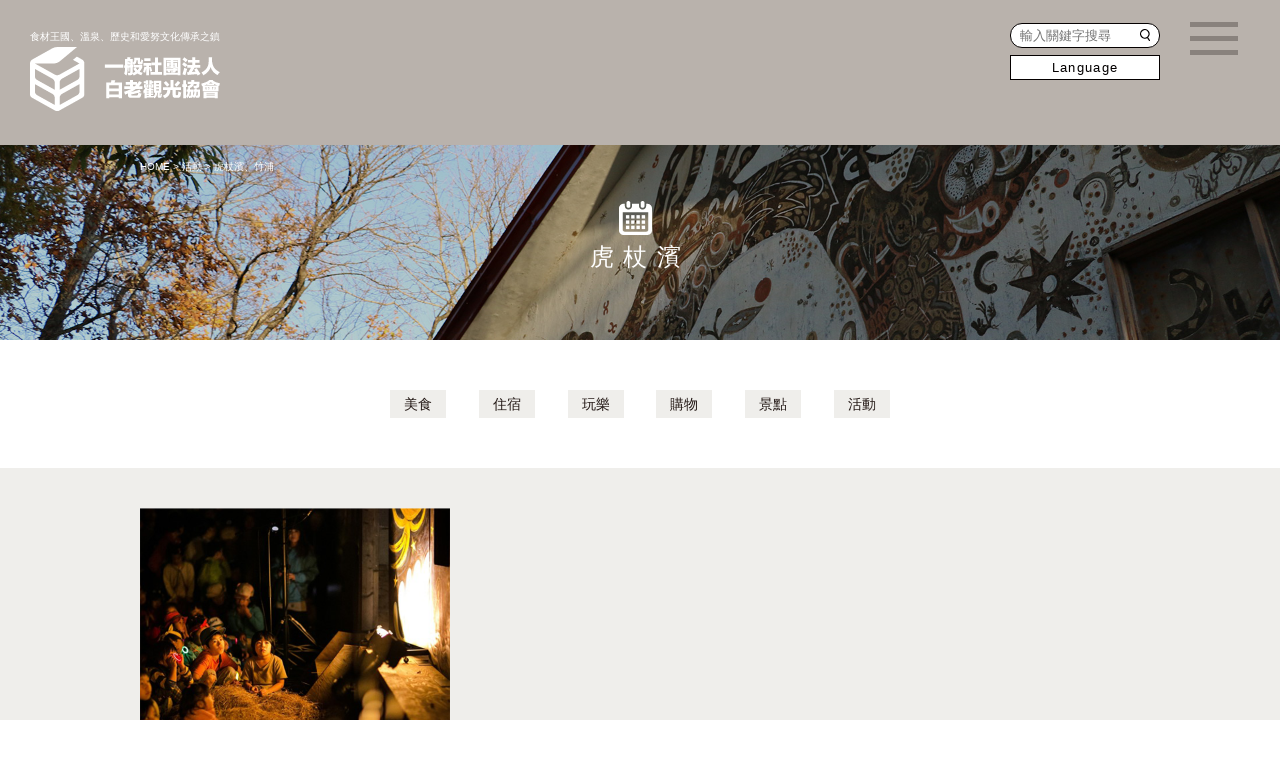

--- FILE ---
content_type: text/html; charset=UTF-8
request_url: https://shiraoi.net/zh-tw/event/area/kojohama/
body_size: 5896
content:
<!doctype html>
<!--[if IE 7]><html lang="ja" class="no-js ie ie7"><![endif]-->
<!--[if IE 8]><html lang="ja" class="no-js ie ie8"><![endif]-->
<!--[if IE 9]><html lang="ja" class="no-js ie ie9"><![endif]-->
<!--[if gt IE 9]><html lang="ja" class="no-js ie gte-ie9 gt-ie9"><![endif]-->
<!--[if !IE]><!--><html lang="zh-TW" class="no-js no-ie"><!--<![endif]-->
<head>

<!-- Google Tag Manager -->
<script>(function(w,d,s,l,i){w[l]=w[l]||[];w[l].push({'gtm.start':
new Date().getTime(),event:'gtm.js'});var f=d.getElementsByTagName(s)[0],
j=d.createElement(s),dl=l!='dataLayer'?'&l='+l:'';j.async=true;j.src=
'https://www.googletagmanager.com/gtm.js?id='+i+dl;f.parentNode.insertBefore(j,f);
})(window,document,'script','dataLayer','GTM-59T5JPW');</script>
<!-- End Google Tag Manager -->
<meta charset="UTF-8" />
<title>虎杖濱、竹浦  |  エリア  |  白老觀光協會</title>
<meta name="author" content="megacom">
<meta name="viewport" content="width=device-width, initial-scale=1">
<meta name="format-detection" content="telephone=no">
<meta name="keywords" content=""><meta name="description" content=""><meta http-equiv="X-UA-Compatible" content="IE=edge"/>	
<meta http-equiv="Pragma" content="no-cache">
<meta http-equiv="Cache-Control" content="no-cache">
<!-- OpenGraphProtocol/ Favicon/-->
<link rel="icon" href="https://shiraoi.net/zh-tw/favicon.ico" />
<link rel="apple-touch-icon" href="https://shiraoi.net/zh-tw/apple-touch-icon.png" />
<head prefix="og: http://ogp.me/ns# fb: http://ogp.me/ns/fb# article: http://ogp.me/ns/article#">
<meta property="og:url" content="https://shiraoi.net/zh-tw/event/tobiu-camp/" />
<meta property="og:type" content="article" />
<meta property="og:title" content="虎杖濱、竹浦  |  エリア  |  白老觀光協會" />
<meta property="og:description" content="食材王國、溫泉、歷史和愛努文化傳承之鎮北海道白老町" />
<meta property="og:image" content="https://shiraoi.net/wp-content/themes/kanko2022/ogp.jpg" />
<meta property="og:site_name" content="一般社團法人白老觀光協會" /><link rel="stylesheet" href="https://shiraoi.net/zh-tw/wp-content/themes/kanko2022tw/assets/css/ress.min.css" type="text/css" media="all" />
<link rel="stylesheet" href="https://shiraoi.net/zh-tw/wp-content/themes/kanko2022tw/assets/css/module.css?20240314a" type="text/css" media="all" />
<link rel="stylesheet" href="https://shiraoi.net/zh-tw/wp-content/themes/kanko2022tw/assets/css/jquery.fatNav.css" type="text/css" media="all" />
<link rel="stylesheet" href="https://shiraoi.net/zh-tw/wp-content/themes/kanko2022tw/assets/css/accordion.css" type="text/css" media="all" />
<link rel="stylesheet" href="https://shiraoi.net/zh-tw/wp-content/themes/kanko2022tw/assets/css/animate.css" type="text/css" media="all" />
<link rel="stylesheet" href="https://shiraoi.net/zh-tw/wp-content/themes/kanko2022tw/assets/css/inv.css" type="text/css" media="all" /><link rel="stylesheet" href="https://shiraoi.net/zh-tw/wp-content/themes/kanko2022tw/gourmet/css/style.css" type="text/css" media="all" />
<link rel="stylesheet" href="https://shiraoi.net/zh-tw/wp-content/themes/kanko2022tw/home/js/slick/slick.css" type="text/css" media="all" />
<link rel="stylesheet" href="https://shiraoi.net/zh-tw/wp-content/themes/kanko2022tw/gourmet/css/pagenavi.css" type="text/css" media="all" />
	
<script type="text/javascript" src="https://ajax.googleapis.com/ajax/libs/jquery/3.3.1/jquery.min.js"></script>
<script type="text/javascript" src="https://shiraoi.net/zh-tw/wp-content/themes/kanko2022tw/assets/js/config.js"></script>
<script type="text/javascript" src="https://shiraoi.net/zh-tw/wp-content/themes/kanko2022tw/assets/js/jquery.module.js"></script>
<script type="text/javascript" src="https://shiraoi.net/zh-tw/wp-content/themes/kanko2022tw/assets/js/jquery.fatNav.min.js"></script>
<script>
$(function() {
    $.fatNav();
});
</script>
<script type="text/javascript" src="https://shiraoi.net/zh-tw/wp-content/themes/kanko2022tw/assets/js/jquery.inview.min.js"></script>
<script type="text/javascript" src="https://shiraoi.net/zh-tw/wp-content/themes/kanko2022tw/assets/js/inv.js"></script><script type="text/javascript" src="https://shiraoi.net/zh-tw/wp-content/themes/kanko2022tw/home/js/slick/slick.min.js"></script>
<script>
$(function(){
  $('.slider').slick({
    autoplay: true, //自動でスクロール
    autoplaySpeed: 0, //自動再生のスライド切り替えまでの時間を設定
    speed: 8000, //スライドが流れる速度を設定
    cssEase: "linear", //スライドの流れ方を等速に設定
    slidesToShow: 5, //表示するスライドの数
    swipe: false, // 操作による切り替えはさせない
    arrows: false, //矢印非表示
    pauseOnFocus: false, //スライダーをフォーカスした時にスライドを停止させるか
    pauseOnHover: false, //スライダーにマウスホバーした時にスライドを停止させるか
    responsive: [
      {
        breakpoint: 960,
        settings: {
          slidesToShow: 2, //画面幅960px以下でスライド3枚表示
          swipe: true,
        }
      }
    ]
  });
});
</script>

<script>
window.addEventListener("scroll", function () {
  // ヘッダーを変数の中に格納する
  const header = document.querySelector("header");
  // 200px以上スクロールしたらヘッダーに「scroll-nav」クラスをつける
  header.classList.toggle("scroll-nav", window.scrollY > 200);
});
</script>


<meta name='robots' content='max-image-preview:large' />
<link rel='dns-prefetch' href='//s.w.org' />
<link rel="alternate" type="application/rss+xml" title="訂閱《白老觀光協會》&raquo; エリア〈虎杖濱、竹浦〉的資訊提供" href="https://shiraoi.net/zh-tw/event/area/kojohama/feed/" />
<link rel='stylesheet' id='wp-block-library-css'  href='https://shiraoi.net/zh-tw/wp-includes/css/dist/block-library/style.min.css?ver=5.8.12' type='text/css' media='all' />
<link rel='stylesheet' id='wp-pagenavi-css'  href='https://shiraoi.net/zh-tw/wp-content/plugins/wp-pagenavi/pagenavi-css.css?ver=2.70' type='text/css' media='all' />
<link rel="https://api.w.org/" href="https://shiraoi.net/zh-tw/wp-json/" /><link rel="alternate" type="application/json" href="https://shiraoi.net/zh-tw/wp-json/wp/v2/event_area/72" /><link rel="EditURI" type="application/rsd+xml" title="RSD" href="https://shiraoi.net/zh-tw/xmlrpc.php?rsd" />
<link rel="wlwmanifest" type="application/wlwmanifest+xml" href="https://shiraoi.net/zh-tw/wp-includes/wlwmanifest.xml" /> 
<meta name="generator" content="WordPress 5.8.12" />
<link rel="alternate" hreflang="x-default" href="https://shiraoi.net/zh-tw/event/area/kojohama/" title="zh_TW" />
<link rel="icon" href="https://shiraoi.net/zh-tw/wp-content/uploads/sites/5/2022/04/cropped-favicon-32x32.png" sizes="32x32" />
<link rel="icon" href="https://shiraoi.net/zh-tw/wp-content/uploads/sites/5/2022/04/cropped-favicon-192x192.png" sizes="192x192" />
<link rel="apple-touch-icon" href="https://shiraoi.net/zh-tw/wp-content/uploads/sites/5/2022/04/cropped-favicon-180x180.png" />
<meta name="msapplication-TileImage" content="https://shiraoi.net/zh-tw/wp-content/uploads/sites/5/2022/04/cropped-favicon-270x270.png" />
</head>
<body class="event">
	<!-- Google Tag Manager (noscript) -->
<noscript><iframe src="https://www.googletagmanager.com/ns.html?id=GTM-59T5JPW"
height="0" width="0" style="display:none;visibility:hidden"></iframe></noscript>
<!-- End Google Tag Manager (noscript) -->    <div id="wrap">
		<div class="switchbox">
    <input type="checkbox" id="label1" />
    <label for="label1">Language</label>
    <ul class="change">
        <li><a href="/">日本語</a></li>
        <li><a href="/en/">English</a></li>
		<li><a href="/zh-tw/">繁体中文</a></li>
		<li><a href="/zh-cn/">簡体中文</a></li>
    </ul>
</div>

<div class="fatnav_pc"><div class="fat-nav">
    <div class="fat-nav__wrapper">
		
		<div class="top_logo"><a href="https://shiraoi.net/zh-tw/"><img src="https://shiraoi.net/zh-tw/wp-content/themes/kanko2022tw/assets/images/shin_fat_nav_logo.svg" alt=""></a></div>
		<div class="nav_column03">
			
			<div class="block bl01">
				<ul>
					<li class="parent important"><a href="https://shiraoi.net/zh-tw/gourmet/">美食</a></li>
					<li class="parent important"><a href="https://shiraoi.net/zh-tw/stay/">住宿</a></li>
					<li class="parent important"><a href="https://shiraoi.net/zh-tw/play/">玩樂</a></li>
					<li class="parent important"><a href="https://shiraoi.net/zh-tw/buy/">購物</a></li>
					<li class="parent important"><a href="https://shiraoi.net/zh-tw/see/">景點</a></li>
					<li class="parent important"><a href="https://shiraoi.net/zh-tw/event/">活動</a></li>
					<li class="parent important"><a href="https://shiraoi.net/zh-tw/porotomintar/">觀光諮詢中心的指南</a></li>
				</ul>
			</div>
			
			<div class="block">
				<ul>
					<li class="parent important"><a href="https://shiraoi.net/zh-tw/model_course/">推薦行程</a>
						<ul>
							<li class="parent important"><a href="https://shiraoi.net/zh-tw/model_course/course04/">白老深度遊行程</a></li>
							<li class="parent important"><a href="https://shiraoi.net/zh-tw/model_course/course05/">白老充實的戶外行程</a></li>
							<li class="parent important"><a href="https://shiraoi.net/zh-tw/model_course/course06/">白老拍網美照行程</a></li>
							<li class="parent important"><a href="https://shiraoi.net/zh-tw/model_course/course07/">白老的美景、美食、文化體驗行程</a></li>
							<li class="parent important"><a href="https://shiraoi.net/zh-tw/model_course/course01/">白老町中心部一日玩透透行程</a></li>
							<li class="parent important"><a href="https://shiraoi.net/zh-tw/model_course/course02/">虎杖濱、竹浦、國道36號沿線行程</a></li>
							<li class="parent important"><a href="https://shiraoi.net/zh-tw/model_course/course03/">虎杖濱·水產大街巡禮行程</a></li>
						</ul>
					</li>
					<li><a href="https://shiraoi.net/zh-tw/shiravero/">SHIRAVERO</a></li>
					<li class="parent important"><a href="https://onsen.shiraoi.net/" target="_blank">白老、虎杖濱溫泉</a></li>
					<li class="parent important"><a href="https://shiraoi.net/activities/" target="_blank">玩樂、體驗預約</a></li>
					<li class="parent important"><a href="https://shiraoi.net/manabi/" target="_blank">校外教學指南</a></li>
					<li class="parent important"><a href="https://shiraoi.net/zh-tw/photo/">攝影專區</a></li>
					<li class="parent important"><a href="https://www.google.com/maps/d/u/1/viewer?ll=42.51717824768322%2C141.29320024999998&z=12&mid=1w6ROMlZtrtgoVbyivRfY6TfY81uQAUJR" target="_blank">Barrier-free Map</a></li>
				</ul>
			</div>
			
			<div class="block bl03">
				<ul>
					<li class="parent important"><a href="https://shiraoi.net/zh-tw/access/">交通方式</a></li>
					<li class="parent important"><a href="https://shiraoi.net/zh-tw/contact/">諮詢</a></li>
					<li class="parent important"><a href="https://shiraoi.net/zh-tw/omotenashi/">接待導覽中心</a></li>
					<li class="parent important"><a href="https://shiraoi.net/zh-tw/policy/">隱私權條款</a></li>
				</ul>
			</div>
		</div>

		
    </div>
</div>
<div class="hamburger_nottom">Menu</div></div>

<header class="fix_head">
	<div class="head_wrap">
		<div class="menu">
			<h1>
				<a href="https://shiraoi.net/zh-tw/">
				食材王國、溫泉、歷史和愛努文化傳承之鎮
				<span>北海道白老町</span>
				<div class="sp_logo"><img src="https://shiraoi.net/zh-tw/wp-content/themes/kanko2022tw/assets/images/shin_h_logo.svg" alt=""></div>
				</a>
			</h1>
			
			<nav class="home_nav">
				<ul>
					<li>
						<a href="https://shiraoi.net/zh-tw/gourmet/">
							美食<span class="en">Gourmet</span>
						</a>
					</li>
					<li>
						<a href="https://shiraoi.net/zh-tw/stay/">
							住宿<span class="en">Stay</span>
						</a>
					</li>
					<li>
						<a href="https://shiraoi.net/zh-tw/play/">
							玩樂<span class="en">Play</span>
						</a>
					</li>
					<li>
						<a href="https://shiraoi.net/zh-tw/buy/">
							購物<span class="en">Buy</span>
						</a>
					</li>
					<li>
						<a href="https://shiraoi.net/zh-tw/see/">
							景點<span class="en">See</span>
						</a>
					</li>
					<li>
						<a href="https://shiraoi.net/zh-tw/event/">
							活動<span class="en">Event</span>
						</a>
					</li>
					<li>
						<a href="https://shiraoi.net/zh-tw/porotomintar/">
							觀光諮詢中心的指南<span class="en">Poroto Mintar<intar</span>
						</a>
					</li>
				</ul>
			</nav>
			
			<nav class="sns_nav">
				<ul>
					<li>
						<a href="https://www.facebook.com/shiraoi/" target="_blank">
							<img src="https://shiraoi.net/zh-tw/wp-content/themes/kanko2022tw/assets/images/icon_fb.svg" alt="">
						</a>
					</li>
                    <li>
                        <a href="https://twitter.com/shiraoiinfo?ref_src=twsrc%5Egoogle%7Ctwcamp%5Eserp%7Ctwgr%5Eauthor" target="_blank">
                            <img src="https://shiraoi.net/zh-tw/wp-content/themes/kanko2022tw/assets/images/icon_tw.svg" alt="">
                        </a>
                    </li>
                    <li>
                        <a href="https://www.instagram.com/porotomintar/" target="_blank">
                            <img src="https://shiraoi.net/zh-tw/wp-content/themes/kanko2022tw/assets/images/icon_ig.svg" alt="">
                        </a>
                    </li>
				</ul>
			</nav>
		</div>
		
		<div class="serch_lung">
			<div id="serchbox"><form method="get" id="searchform" action="https://shiraoi.net/zh-tw">
<input type="text" name="s" id="s" class="search-text" placeholder="輸入關鍵字搜尋"/>
<button type="submit" class="search-submit"></button>
</form></div>
		</div>
		<div class="fatnav_pc"><div class="fat-nav">
    <div class="fat-nav__wrapper">
		
		<div class="top_logo"><a href="https://shiraoi.net/zh-tw/"><img src="https://shiraoi.net/zh-tw/wp-content/themes/kanko2022tw/assets/images/shin_fat_nav_logo.svg" alt=""></a></div>
		<div class="nav_column03">
			
			<div class="block bl01">
				<ul>
					<li class="parent important"><a href="https://shiraoi.net/zh-tw/gourmet/">美食</a></li>
					<li class="parent important"><a href="https://shiraoi.net/zh-tw/stay/">住宿</a></li>
					<li class="parent important"><a href="https://shiraoi.net/zh-tw/play/">玩樂</a></li>
					<li class="parent important"><a href="https://shiraoi.net/zh-tw/buy/">購物</a></li>
					<li class="parent important"><a href="https://shiraoi.net/zh-tw/see/">景點</a></li>
					<li class="parent important"><a href="https://shiraoi.net/zh-tw/event/">活動</a></li>
					<li class="parent important"><a href="https://shiraoi.net/zh-tw/porotomintar/">觀光諮詢中心的指南</a></li>
				</ul>
			</div>
			
			<div class="block">
				<ul>
					<li class="parent important"><a href="https://shiraoi.net/zh-tw/model_course/">推薦行程</a>
						<ul>
							<li class="parent important"><a href="https://shiraoi.net/zh-tw/model_course/course04/">白老深度遊行程</a></li>
							<li class="parent important"><a href="https://shiraoi.net/zh-tw/model_course/course05/">白老充實的戶外行程</a></li>
							<li class="parent important"><a href="https://shiraoi.net/zh-tw/model_course/course06/">白老拍網美照行程</a></li>
							<li class="parent important"><a href="https://shiraoi.net/zh-tw/model_course/course07/">白老的美景、美食、文化體驗行程</a></li>
							<li class="parent important"><a href="https://shiraoi.net/zh-tw/model_course/course01/">白老町中心部一日玩透透行程</a></li>
							<li class="parent important"><a href="https://shiraoi.net/zh-tw/model_course/course02/">虎杖濱、竹浦、國道36號沿線行程</a></li>
							<li class="parent important"><a href="https://shiraoi.net/zh-tw/model_course/course03/">虎杖濱·水產大街巡禮行程</a></li>
						</ul>
					</li>
					<li><a href="https://shiraoi.net/zh-tw/shiravero/">SHIRAVERO</a></li>
					<li class="parent important"><a href="https://onsen.shiraoi.net/" target="_blank">白老、虎杖濱溫泉</a></li>
					<li class="parent important"><a href="https://shiraoi.net/activities/" target="_blank">玩樂、體驗預約</a></li>
					<li class="parent important"><a href="https://shiraoi.net/manabi/" target="_blank">校外教學指南</a></li>
					<li class="parent important"><a href="https://shiraoi.net/zh-tw/photo/">攝影專區</a></li>
					<li class="parent important"><a href="https://www.google.com/maps/d/u/1/viewer?ll=42.51717824768322%2C141.29320024999998&z=12&mid=1w6ROMlZtrtgoVbyivRfY6TfY81uQAUJR" target="_blank">Barrier-free Map</a></li>
				</ul>
			</div>
			
			<div class="block bl03">
				<ul>
					<li class="parent important"><a href="https://shiraoi.net/zh-tw/access/">交通方式</a></li>
					<li class="parent important"><a href="https://shiraoi.net/zh-tw/contact/">諮詢</a></li>
					<li class="parent important"><a href="https://shiraoi.net/zh-tw/omotenashi/">接待導覽中心</a></li>
					<li class="parent important"><a href="https://shiraoi.net/zh-tw/policy/">隱私權條款</a></li>
				</ul>
			</div>
		</div>

		
    </div>
</div>
<div class="hamburger_nottom">Menu</div></div>
	</div>
	
</header>
		<div id="cont">
			
			<div class="page_kv kojohama_area">
                <div class="breadcrumbs" typeof="BreadcrumbList" vocab="https://schema.org/">
                    <div class="inner">
                    <!-- Breadcrumb NavXT 6.6.0 -->
<span property="itemListElement" typeof="ListItem"><a property="item" typeof="WebPage" title="Go to 白老觀光協會." href="https://shiraoi.net/zh-tw" class="home" ><span property="name">HOME</span></a><meta property="position" content="1"></span> &gt; <span property="itemListElement" typeof="ListItem"><a property="item" typeof="WebPage" title="Go to 活動." href="https://shiraoi.net/zh-tw/event/" class="post post-event-archive" ><span property="name">活動</span></a><meta property="position" content="2"></span> &gt; <span property="itemListElement" typeof="ListItem"><span property="name">虎杖濱、竹浦</span><meta property="position" content="3"></span>                    </div>
                </div>
                <div id="head_title">
                    <h1>虎杖濱</h1>
					<p></p>
                </div>
			</div>
			
			<section>
                <div class="inner">
					<ul class="currentarea">
						<li><a href="https://shiraoi.net/zh-tw/gourmet/area/kojohama/">美食</a></li>
						<li><a href="https://shiraoi.net/zh-tw/stay/area/kojohama/">住宿</a></li>
						<li><a href="https://shiraoi.net/zh-tw/play/area/kojohama/">玩樂</a></li>
						<li><a href="https://shiraoi.net/zh-tw/buy/area/kojohama/">購物</a></li>
						<li><a href="https://shiraoi.net/zh-tw/see/area/kojohama/">景點</a></li>
						<li><a href="https://shiraoi.net/zh-tw/event/area/kojohama/">活動</a></li>
					</ul>
                </div>
			</section>
			
			<section>
                <div class="list_wrap">
					<div class="inner">
                        <ul class="list">
                            <!-- ループ -->
                                                                                    <li>
    <div class="inbox">
                    <a href="https://shiraoi.net/zh-tw/event/tobiu-camp/" class="tumb"><img width="600" height="450" src="https://shiraoi.net/zh-tw/wp-content/uploads/sites/5/2022/01/1-69-600x450.png" class="attachment-thumbnail size-thumbnail wp-post-image" alt="" loading="lazy" srcset="https://shiraoi.net/zh-tw/wp-content/uploads/sites/5/2022/01/1-69-600x450.png 600w, https://shiraoi.net/zh-tw/wp-content/uploads/sites/5/2022/01/1-69-300x225.png 300w, https://shiraoi.net/zh-tw/wp-content/uploads/sites/5/2022/01/1-69-768x576.png 768w, https://shiraoi.net/zh-tw/wp-content/uploads/sites/5/2022/01/1-69.png 800w" sizes="(max-width: 600px) 100vw, 600px" /></a>
        

        <ul class="cate">
            <li><a href="https://shiraoi.net/zh-tw/event/cat/festival/" class="festival">祭典</a></li><li><a href="https://shiraoi.net/zh-tw/event/cat/event/" class="event">活動</a></li>								
        </ul>

        <ul class="area">
            <li><a href="https://shiraoi.net/zh-tw/event/area/kojohama/" class="kojohama">虎杖濱、竹浦</a></li>								
        </ul>
		
        <div class="title"><a href="https://shiraoi.net/zh-tw/event/tobiu-camp/">飛生藝術祭・TOBIU CAMP</a></div>
        <div class="more"><a href="https://shiraoi.net/zh-tw/event/tobiu-camp/"><img src="https://shiraoi.net/zh-tw/wp-content/themes/kanko2022tw/assets/images/more_btn.svg" alt="MORE"></a></div>
    </div>
</li>
                        </ul>
					</div>
                </div>
			</section>
			
						
			<section>
				<div class="bg_wrap inviewfadeIn_right mx-auto d-block">
					<div class="bg Rp">
					</div>
                    <div class="wp-block-group__inner-container">
                        <h2>按地區搜尋</h2>
                    </div>

                    <ul class="area">
						<li class="area02 inviewfadeInUp mx-auto d-block">
							<a href="https://shiraoi.net/zh-tw/event/area/hagino/">
								<p>萩野、北吉原<span class="en">Hagino / Kitayoshihara</span></p>
							</a>
						</li>
						<li class="area03 inviewfadeInUp mx-auto d-block">
							<a href="https://shiraoi.net/zh-tw/event/area/shiraoi/">
								<p>白老市街地<span class="en">Shiraoi Urban Area</span></p>
							</a>
						</li>
						<li class="area04 inviewfadeInUp mx-auto d-block">
							<a href="https://shiraoi.net/zh-tw/event/area/shadai/">
								<p>社台<span class="en">Shadai</span></p>
							</a>
						</li>
                    </ul>
					<div class="area_map"><img src="https://shiraoi.net/zh-tw/wp-content/themes/kanko2022tw/home/images/areamap.jpg" alt=""></div>
				</div>
			</section>
			
			<div id="footer">
	<div class="in_wrap">
		<div class="logo_area">
			<div class="left">
				<a href="https://shiraoi.net/zh-tw/" class="f_logo"><img src="https://shiraoi.net/zh-tw/wp-content/themes/kanko2022tw/assets/images/shin_f_logo.svg" alt=""></a>
				<nav class="sns_nav">
                    <ul>
                        <li>
                            <a href="https://www.facebook.com/shiraoi/" target="_blank">
                                <img src="https://shiraoi.net/zh-tw/wp-content/themes/kanko2022tw/assets/images/icon_fb_blk.svg" alt="">
                            </a>
                        </li>
						<li>
                            <a href="https://twitter.com/shiraoiinfo?ref_src=twsrc%5Egoogle%7Ctwcamp%5Eserp%7Ctwgr%5Eauthor" target="_blank">
                                <img src="https://shiraoi.net/zh-tw/wp-content/themes/kanko2022tw/assets/images/icon_tw_blk.svg" alt="">
                            </a>
                        </li>
						<li>
                            <a href="https://www.instagram.com/porotomintar/" target="_blank">
                                <img src="https://shiraoi.net/zh-tw/wp-content/themes/kanko2022tw/assets/images/icon_ig_blk.svg" alt="">
                            </a>
                        </li>
                    </ul>
                </nav>
			</div>
			<div class="right">
				<div class="institution">
					<p>一般社團法人白老觀光協會<span>（POROTO MINTAR　<br class="sp">白老站北觀光諮詢中心）</span></p>
				</div>
				<div class="detail">
					<p>〒059-0902 北海道白老郡白老町若草町1丁目1番21號</p>
					<p>TEL：0144-82-2216　FAX：0144-82-4517</p>
					<p>營業時間：<br>
						4月～10月 9:00～18:00<br>
						11月～3月 9:00～17:00</p>
					<p>公休日：<br>
						年末年始（12月29日〜1月3日）<br>
						11月～3月每週一僅伴手禮店公休<br>
						（若週一是例假日則照常營業，次日公休。）<br>
						※觀光諮詢中心週一營業</p>
				</div>
			</div>
		</div>
		
		<div class="menu_area">
			<nav class="f_nav">
				<ul>
					<li><a href="https://shiraoi.net/zh-tw/gourmet/">美食</a></li>
					<li><a href="https://shiraoi.net/zh-tw/stay/">住宿</a></li>
					<li><a href="https://shiraoi.net/zh-tw/play/">玩樂</a></li>
					<li><a href="https://shiraoi.net/zh-tw/buy/">購物</a></li>
					<li><a href="https://shiraoi.net/zh-tw/event/">活動</a></li>
				</ul>
				<ul>
					<li><a href="https://shiraoi.net/zh-tw/model_course/">推薦行程</a></li>
					<li><a href="https://shiraoi.net/zh-tw/shiravero/">SHIRAVERO</a></li>
					<li><a href="https://onsen.shiraoi.net/" target="_blank">白老、虎杖濱溫泉</a></li>
					<li><a href="https://shiraoi.net/activities/" target="_blank">玩樂、體驗預約</a></li>
					<li><a href="https://shiraoi.net/manabi/" target="_blank">校外教學指南</a></li>
					<li><a href="https://shiraoi.net/zh-tw/photo/">攝影專區</a></li>
					<li><a href="https://www.google.com/maps/d/u/1/viewer?ll=42.51717824768322%2C141.29320024999998&z=12&mid=1w6ROMlZtrtgoVbyivRfY6TfY81uQAUJR" target="_blank">Barrier-free Map</a></li>
				</ul>
				<ul>
					<li><a href="https://shiraoi.net/zh-tw/access/">交通方式</a></li>
					<li><a href="https://shiraoi.net/zh-tw/contact/">諮詢</a></li>
					<li><a href="https://shiraoi.net/zh-tw/omotenashi/">接待導覽中心</a></li>
					<li><a href="https://shiraoi.net/zh-tw/porotomintar/">觀光諮詢中心的指南</a></li>
					<li><a href="https://shiraoi.net/zh-tw/policy/">隱私權條款</a></li>
				</ul>
			</nav>
		</div>
	</div>
    <div class="copyright">
        <p>&copy; Shiraoi Tourist Association All Rights Reserved.</p>
    </div>
</div>

		</div>
		
    </div>
	
	
<a href="#" class="to_top"><span>PAGE TOP</span></a>
<script type="text/javascript" src="https://shiraoi.net/zh-tw/wp-content/themes/kanko2022tw/assets/js/svgxuse.min.js"></script>
<script type='text/javascript' src='https://shiraoi.net/zh-tw/wp-includes/js/wp-embed.min.js?ver=5.8.12' id='wp-embed-js'></script>

</body>
</html>

--- FILE ---
content_type: text/css
request_url: https://shiraoi.net/zh-tw/wp-content/themes/kanko2022tw/assets/css/module.css?20240314a
body_size: 3979
content:
@charset "UTF-8";
html{
	overflow-y:scroll;
	font-size: 62.5%;
	margin: 0 0 0 0;
	padding: 0 0 0 0;
}
body{
	font-family: 'Noto Sans TC', 'PingFang TC', 'Microsoft JhengHei', sans-serif;
	color: #231815;
	background: #FFF;
	word-break: break-all;
	position: relative;
	transform: none !important;
	overflow: hidden;
}

br.sp-{
	display: none;
}
br.sp{
	display: block;
}
@media screen and (min-width: 768px) {
br.sp-{
	display: block;
}
br.sp{
	display: none;
}
}
br.h_sp-{
	display: none;
}
br.h_sp{
	display: block;
}
@media screen and (min-width: 960px) {
br.h_sp-{
	display: block;
}
br.h_sp{
	display: none;
}
}


.tac{
	text-align: center !important;
}
.tal{
	text-align: left !important;
}
.tar{
	text-align: right!important;
}
.mt1{
	margin-top: 1em !important;
}
.mt2{
	margin-top: 2em !important;
}
.mt3{
	margin-top: 3em !important;
}
.mt4{
	margin-top: 4em !important;
}
.mt5{
	margin-top: 5em !important;
}
.mt6{
	margin-top: 6em !important;
}
.mt7{
	margin-top: 7em !important;
}
.mt8{
	margin-top: 8em !important;
}
.mt9{
	margin-top: 9em !important;
}
.mt10{
	margin-top: 10em !important;
}
.mt15{
	margin-top: 15em !important;
}
.mt20{
	margin-top: 20em !important;
}
.mb0{
	margin-bottom: 0 !important;
}
.mb1{
	margin-bottom: 1em !important;
}
.mb2{
	margin-bottom: 2em !important;
}
.mb3{
	margin-bottom: 3em !important;
}
.mb4{
	margin-bottom: 4em !important;
}
.mb5{
	margin-bottom: 5em !important;
}
.mb6{
	margin-bottom: 6em !important;
}
.mb7{
	margin-bottom: 7em !important;
}
.mb8{
	margin-bottom: 8em !important;
}
.mb9{
	margin-bottom: 9em !important;
}
.mb10{
	margin-bottom: 10em !important;
}

a{
	outline: none;
	-moz-transition: .3s;
    -webkit-transition: .3s;
    -o-transition: .3s;
    -ms-transition: .3s;
    transition: .3s;
}
a:hover{
	-moz-transition: .3s;
    -webkit-transition: .3s;
    -o-transition: .3s;
    -ms-transition: .3s;
    transition: .3s;
}
a.nolink{
	pointer-events: none;
    cursor: default;
}
.anchor{
	margin: -100px 0 0 0;
	padding: 100px 0 0 0;
}
@media screen and (min-width: 768px) {
.anchor{
	margin: -220px 0 0 0;
	padding: 220px 0 0 0;
}
}

/* to_top */
a.to_top {
  display: block;
  position: fixed;
  bottom: -6em;
  right: 0;
  margin: 1rem;
  width: 3em;
  height: 3em;
  border-radius: 50%;
  background-color: rgba(255,255,255,0.5);
  color: inherit;
  text-align: center;
  text-decoration: none;
  z-index: 2999;
  overflow: hidden;
  -webkit-transition: all 0.2s;
  -o-transition: all 0.4s;
  transition: all 0.2s;
}
a.to_top::before {
  content: '';
  display: block;
  position: absolute;
  top: 50%;
  right: 0;
  left: 0;
  margin: -0.3em auto auto;
  width: 1.2em;
  height: 1.2em;
  border-style: solid;
  border-width: 0.2em 0.2em 0 0;
  -webkit-transform: rotate(-45deg);
  -ms-transform: rotate(-45deg);
  -o-transform: rotate(-45deg);
  transform: rotate(-45deg);
}
a.to_top.-active {
  bottom: 0;
}
a.to_top > span {
  display: inline-block;
  position: absolute;
  top: 100%;
  right: 0;
  left: 0;
  margin: auto;
  -ms-word-break: keep-all;
  word-break: keep-all;
  white-space: nowrap;
}
@media only print {
  a.to_top {
    display: none;
  }
}

.fatnav_pc{
	display: block;
}



.home .fix_head{
	position: relative;
    top: 0;
    left: 0;
    right: 0;
    z-index: 1;
    width: 100%;
	height: auto;
	box-shadow: 0px 0px 0 0 rgba(0,0,0,0);
    background: rgba(255,255,255,0);
	margin-bottom: 4em;
}
.home .scroll-nav{
	box-shadow: 0px 0px 16px -5px rgba(0,0,0,0);
	background: rgba(255,255,255,0);
}
.home .fix_head .head_wrap{
	position: relative;
	z-index: 0;
	width: 100%;
}
.home .fix_head .head_wrap .menu{
	display: flex;
	position: relative;
	top: 0;
	left: 0;
	z-index: 1;
	background: #B9B2AC;
	width: 100%;
	height: auto;
	padding: 3em 0 1em 3em;
}
.home .fix_head .head_wrap .menu::after{
	display: none;
}

.home .fix_head .head_wrap .menu h1{
	color: #FFF;
	font-size: 1em;
	line-height: 1.4;
	font-weight: normal;
}
.home .fix_head .head_wrap .menu h1 a{
	text-decoration: none;
	color: #FFF;
}
.home .fix_head .head_wrap .menu h1 span{
	display: none;
	font-size: 1.6rem;
	letter-spacing: .2em;
}
.home .fix_head .head_wrap .menu h1 .sp_logo{
	display: block;
}
.home .fix_head .head_wrap .menu .home_nav{
	display: none;
}
.home .fix_head .head_wrap .menu .home_nav ul{
	margin: 0 0 0 0;
	padding: 0 0 0 0;
	list-style: none;
}
.home .fix_head .head_wrap .menu .home_nav ul li{
	display: inline-block;
	margin: 0 0 3em 0;
	padding: 0 0 0 0;
}
.home .fix_head .head_wrap .menu .home_nav ul li a{
	display: block;
	color: #FFF;
	font-size: 1.6rem;
	line-height: 1.4;
	letter-spacing: .2em;
	text-decoration: none;
	margin: 0 0 0 0;
	padding: 0 0 0 30px;
	position: relative;
	-webkit-transition: all .3s ease-out;
    -moz-transition: all .3s ease-out;
    -ms-transition: all .3s ease-out;
    transition: all .3s ease-out;
}
.home .fix_head .head_wrap .menu .home_nav ul li a::after{
    position: absolute;
    bottom: -.5em;
    left: 0;
    content: "";
    width: 0;
    height: 1px;
    background-color: #4EE7BA;
    -webkit-transition: all .5s ease-out;
    -moz-transition: all .5s ease-out;
    -ms-transition: all .5s ease-out;
    transition: all .5s ease-out;
}
.home .fix_head .head_wrap .menu .home_nav ul li a:hover::after {
    width: 50%;
}
.home .fix_head .head_wrap .menu .home_nav ul li a:hover{
}
.home .fix_head .head_wrap .menu .home_nav ul li a span{
	display: block;
	font-size: 1rem;
	line-height: 1.4;
	letter-spacing: .1em;
	margin: 0 0 0 0;
	padding: 0 0 0 0;
}
.home .fix_head .head_wrap .menu .home_nav ul li a::before{
	content: "";
	display: block;
	background-position: 0 0;
	background-size: 100%;
	position: absolute;
	top: 0;
	left: 0;
	z-index: 1;
}
.home .fix_head .head_wrap .menu .home_nav ul li:nth-child(1) a::before{
	background: url("../images/nav_gourmet.svg") no-repeat;
	width: 20px;
	height: 20px;
}
.home .fix_head .head_wrap .menu .home_nav ul li:nth-child(2) a::before{
	background: url("../images/nav_stay.svg") no-repeat;
	width: 23px;
	height: 14px;
}
.home .fix_head .head_wrap .menu .home_nav ul li:nth-child(3) a::before{
	background: url("../images/nav_play.svg") no-repeat;
	width: 22px;
	height: 17px;
}
.home .fix_head .head_wrap .menu .home_nav ul li:nth-child(4) a::before{
	background: url("../images/nav_buy.svg") no-repeat;
	width: 18px;
	height: 19px;
}
.home .fix_head .head_wrap .menu .home_nav ul li:nth-child(5) a::before{
	background: url("../images/nav_see.svg") no-repeat;
	width: 24px;
	height: 17px;
}
.home .fix_head .head_wrap .menu .home_nav ul li:nth-child(6) a::before{
	background: url("../images/nav_event.svg") no-repeat;
	width: 17px;
	height: 17px;
}
.home .fix_head .head_wrap .menu .home_nav ul li:nth-child(7) a::before{
	background: url("../images/nav_poroto.svg") no-repeat;
	width: 20px;
	height: 20px;
}


.home .fix_head .head_wrap .menu .sns_nav{
	display: none;
	margin: 0 0 0 0;
	padding: 0 0 0 0;
}
.home .fix_head .head_wrap .menu .sns_nav ul{
	margin: 0 0 0 0;
	padding: 0 0 0 0;
	list-style: none;
	display: flex;
	justify-content: flex-start;
}
.home .fix_head .head_wrap .menu .sns_nav ul li{
	margin: 0 1.5em 0 0;
	padding: 0 0 0 0;
	list-style: none;
	width: 20px;
}
.home .fix_head .head_wrap .menu .sns_nav ul li:last-child{
	margin: 0 0 0 0;
}
.home .fix_head .head_wrap .menu .sns_nav ul li a{
	display: block;
}
.home .fix_head .head_wrap .menu .sns_nav ul li a img{
	width: 100%;
	height: auto;
}

.home .fix_head .head_wrap .serch_lung{
	position: static;
	top: 0;
	right: 0;
	z-index: 0;
	background: none;
	width: 100%;
	height: auto;
	padding: 0 0 0 0;
}
.home .fix_head .head_wrap .kv{
	position: relative;
	top: 0;
	right: 0;
	z-index: 2;
	width: 100%;
	padding: 0 0 0 0;
}
.home .fix_head .head_wrap .kv img{
	width: 100%;
	height: auto;
}
.home .fix_head .head_wrap .h_logo{
	display: none;
}


@media screen and (min-width: 960px) {
.home .fix_head{
	position: relative;
    top: 0;
    left: 0;
    right: 0;
    z-index: 0;
    width: 100%;
	height: 70vw;
	box-shadow: 0px 0px 0 0 rgba(0,0,0,0);
    background: rgba(255,255,255,0);
	margin-bottom: 0;
}
.home .scroll-nav{
	box-shadow: 0px 0px 16px -5px rgba(0,0,0,0);
	background: rgba(255,255,255,0);
}
.home .fix_head .head_wrap{
	position: relative;
	z-index: 0;
	width: 100%;
}
.home .fix_head .head_wrap .menu{
	display: block;
	position: absolute;
	top: 0;
	left: 0;
	z-index: 1;
	background: #B9B2AC;
	width: 30vw;
	height: 70vw;
	padding: 5em 0 5em 3em;
}
.home .fix_head .head_wrap .menu::after{
	display: block;
	content: "";
	background: url("../images/bottom_right.svg") no-repeat;
	background-position: 0 0;
	background-size: 100%;
	position: absolute;
	right: -16px;
	bottom: -15px;
	z-index: 0;
	width: 36px;
	height: 35px;
}

.home .fix_head .head_wrap .menu h1{
	display: inline-block;
	color: #FFF;
	font-size: 1em;
	line-height: 1.4;
	font-weight: normal;
}

.home .fix_head .head_wrap .menu h1 span{
	display: none;
	font-size: 1rem;
	letter-spacing: .2em;
}
.home .fix_head .head_wrap .menu h1 .sp_logo{
	display: block;
}
.home .fix_head .head_wrap .menu .home_nav{
	display: block;
	margin: 10em 0 0 0;
	padding: 0 0 0 0;
}
.home .fix_head .head_wrap .menu .home_nav ul{
	margin: 0 0 0 0;
	padding: 0 0 0 0;
	list-style: none;
}
.home .fix_head .head_wrap .menu .home_nav ul li{
	display: block;
	margin: 0 0 3em 0;
	padding: 0 0 0 0;
}
.home .fix_head .head_wrap .menu .home_nav ul li a{
	display: block;
	color: #FFF;
	font-size: 1.6rem;
	line-height: 1.4;
	letter-spacing: .2em;
	text-decoration: none;
	margin: 0 0 0 0;
	padding: 0 0 0 30px;
	position: relative;
}
.home .fix_head .head_wrap .menu .home_nav ul li a span{
	display: block;
	font-size: 1rem;
	line-height: 1.4;
	letter-spacing: .1em;
	margin: 0 0 0 0;
	padding: 0 0 0 0;
}
.home .fix_head .head_wrap .menu .home_nav ul li a::before{
	content: "";
	display: block;
	background-position: 0 0;
	background-size: 100%;
	position: absolute;
	top: 0;
	left: 0;
	z-index: 1;
}
.home .fix_head .head_wrap .menu .home_nav ul li:nth-child(1) a::before{
	background: url("../images/nav_gourmet.svg") no-repeat;
	width: 20px;
	height: 20px;
}
.home .fix_head .head_wrap .menu .home_nav ul li:nth-child(2) a::before{
	background: url("../images/nav_stay.svg") no-repeat;
	width: 23px;
	height: 14px;
}
.home .fix_head .head_wrap .menu .home_nav ul li:nth-child(3) a::before{
	background: url("../images/nav_play.svg") no-repeat;
	width: 22px;
	height: 17px;
}
.home .fix_head .head_wrap .menu .home_nav ul li:nth-child(4) a::before{
	background: url("../images/nav_buy.svg") no-repeat;
	width: 18px;
	height: 19px;
}
.home .fix_head .head_wrap .menu .home_nav ul li:nth-child(5) a::before{
	background: url("../images/nav_see.svg") no-repeat;
	width: 24px;
	height: 17px;
}	
.home .fix_head .head_wrap .menu .home_nav ul li:nth-child(6) a::before{
	background: url("../images/nav_event.svg") no-repeat;
	width: 17px;
	height: 17px;
}
.home .fix_head .head_wrap .menu .home_nav ul li:nth-child(7) a::before{
	background: url("../images/nav_poroto.svg") no-repeat;
	width: 20px;
	height: 20px;
}
.home .fix_head .head_wrap .menu .home_nav ul li:nth-child(8) a::before{
	background: url("../images/nav_m_course.svg") no-repeat;
	width: 20px;
	height: 18px;
}
.home .fix_head .head_wrap .menu .sns_nav{
	display: block;
	margin: 15em 0 0 0;
	padding: 0 0 0 0;
}
.home .fix_head .head_wrap .menu .sns_nav ul{
	margin: 0 0 0 0;
	padding: 0 0 0 0;
	list-style: none;
	display: flex;
	justify-content: flex-start;
}
.home .fix_head .head_wrap .menu .sns_nav ul li{
	margin: 0 1.5em 0 0;
	padding: 0 0 0 0;
	list-style: none;
	width: 20px;
}
.home .fix_head .head_wrap .menu .sns_nav ul li a{
	display: block;
}
.home .fix_head .head_wrap .menu .sns_nav ul li a img{
	width: 100%;
	height: auto;
}

.home .fix_head .head_wrap .serch_lung{
	position: absolute;
	top: 0;
	right: 0;
	z-index: 0;
	background: #EFEEEB;
	width: 80vw;
	height: 80vw;
	padding: 0 0 0 0;
}
.home .fix_head .head_wrap .kv{
	position: absolute;
	top: 11em;
	right: 0;
	z-index: 2;
	width: 80%;
	padding: 0 0 0 0;
}
.home .fix_head .head_wrap .kv img{
	width: 100%;
	height: auto;
}
.home .fix_head .head_wrap .h_logo{
	display: none;
	position: relative;
	top: 23em;
	left: 16vw;
	z-index: 3;
	width: 100%;
	max-width: 88px;
	padding: 0 0 0 0;
}
.home .fix_head .head_wrap .h_logo img{
	width: 100%;
	height: auto;
}

}

.fix_head{
	position: relative;
    top: 0;
    left: 0;
    right: 0;
    z-index: 1;
    width: 100%;
	height: auto;
	box-shadow: 0px 0px 0 0 rgba(0,0,0,0);
    background: rgba(255,255,255,0);
}

.scroll-nav{
	box-shadow: 0px 0px 16px -5px rgba(0,0,0,0);
	background: rgba(255,255,255,0);
}

.fix_head .head_wrap{
	position: relative;
	z-index: 0;
	width: 100%;
}
.fix_head .head_wrap .menu{
	display: flex;
	position: relative;
	top: 0;
	left: 0;
	z-index: 1;
	background: #B9B2AC;
	width: 100%;
	height: auto;
	padding: 3em 0 3em 3em;

}
.fix_head .head_wrap .menu::after{
	display: none;
}

.fix_head .head_wrap .menu h1{
	color: #FFF;
	font-size: 1em;
	line-height: 1.4;
	font-weight: normal;
}
.fix_head .head_wrap .menu h1 a{
	text-decoration: none;
	color: #FFF;
}
.fix_head .head_wrap .menu h1 span{
	display: none;
	font-size: 1.6rem;
	letter-spacing: .2em;
}
.fix_head .head_wrap .menu h1 .sp_logo{
	display: block;
	margin-top: .3em;
}
.fix_head .head_wrap .menu .home_nav{
	display: none;
}

.fix_head .head_wrap .menu .home_nav ul{
	margin: 0 0 0 0;
	padding: 0 0 0 0;
	list-style: none;
}
.fix_head .head_wrap .menu .home_nav ul li{
	display: inline-block;
	margin: 0 0 3em 0;
	padding: 0 0 0 0;
}
.fix_head .head_wrap .menu .home_nav ul li a{
	display: block;
	color: #FFF;
	font-size: 1.6rem;
	line-height: 1.4;
	letter-spacing: .2em;
	text-decoration: none;
	margin: 0 0 0 0;
	padding: 0 0 0 30px;
	position: relative;
	-webkit-transition: all .3s ease-out;
    -moz-transition: all .3s ease-out;
    -ms-transition: all .3s ease-out;
    transition: all .3s ease-out;
}
.fix_head .head_wrap .menu .home_nav ul li a::after{
    position: absolute;
    bottom: -.5em;
    left: 0;
    content: "";
    width: 0;
    height: 1px;
    background-color: #4EE7BA;
    -webkit-transition: all .5s ease-out;
    -moz-transition: all .5s ease-out;
    -ms-transition: all .5s ease-out;
    transition: all .5s ease-out;
}
.fix_head .head_wrap .menu .home_nav ul li a:hover::after {
    width: 100%;
}
.fix_head .head_wrap .menu .home_nav ul li a:hover{
}
.fix_head .head_wrap .menu .home_nav ul li a span{
	display: block;
	font-size: 1rem;
	line-height: 1.4;
	letter-spacing: .1em;
	margin: 0 0 0 0;
	padding: 0 0 0 0;
}
.fix_head .head_wrap .menu .home_nav ul li a::before{
	content: "";
	display: block;
	background-position: 0 0;
	background-size: 100%;
	position: absolute;
	top: 0;
	left: 0;
	z-index: 1;
}
.fix_head .head_wrap .menu .home_nav ul li:nth-child(1) a::before{
	background: url("../images/nav_gourmet.svg") no-repeat;
	width: 20px;
	height: 20px;
}
.fix_head .head_wrap .menu .home_nav ul li:nth-child(2) a::before{
	background: url("../images/nav_stay.svg") no-repeat;
	width: 23px;
	height: 14px;
}
.fix_head .head_wrap .menu .home_nav ul li:nth-child(3) a::before{
	background: url("../images/nav_play.svg") no-repeat;
	width: 22px;
	height: 17px;
}
.fix_head .head_wrap .menu .home_nav ul li:nth-child(4) a::before{
	background: url("../images/nav_buy.svg") no-repeat;
	width: 18px;
	height: 19px;
}
.fix_head .head_wrap .menu .home_nav ul li:nth-child(5) a::before{
	background: url("../images/nav_see.svg") no-repeat;
	width: 24px;
	height: 17px;
}
.fix_head .head_wrap .menu .home_nav ul li:nth-child(6) a::before{
	background: url("../images/nav_event.svg") no-repeat;
	width: 17px;
	height: 17px;
}
.fix_head .head_wrap .menu .home_nav ul li:nth-child(7) a::before{
	background: url("../images/nav_poroto.svg") no-repeat;
	width: 20px;
	height: 20px;
}


.fix_head .head_wrap .menu .sns_nav{
	display: none;
	margin: 0 0 0 0;
	padding: 0 0 0 0;
}
.fix_head .head_wrap .menu .sns_nav ul{
	margin: 0 0 0 0;
	padding: 0 0 0 0;
	list-style: none;
	display: flex;
	justify-content: flex-start;
}
.fix_head .head_wrap .menu .sns_nav ul li{
	margin: 0 1.5em 0 0;
	padding: 0 0 0 0;
	list-style: none;
	width: 20px;
}
.fix_head .head_wrap .menu .sns_nav ul li:last-child{
	margin: 0 0 0 0;
}
.fix_head .head_wrap .menu .sns_nav ul li a{
	display: block;
}
.fix_head .head_wrap .menu .sns_nav ul li a img{
	width: 100%;
	height: auto;
}

.fix_head .head_wrap .serch_lung{
	position: static;
	top: 0;
	right: 0;
	z-index: 0;
	background: none;
	width: 100%;
	height: auto;
	padding: 0 0 0 0;

}
/*ボックス全体*/
.switchbox{
	position: absolute;
    z-index: 3;
    top: 55px;
    right: 2rem;
	width: 100%;
	max-width: 100px;
}
@media screen and (min-width: 960px) {
.switchbox{
    position: absolute;
    z-index: 3;
    top: 55px;
    right: 12rem;
	width: 100%;
	max-width: 150px;
}
}
/*ラベル*/
.switchbox label{
	display: block;
    cursor :pointer;
    text-align: center;
    text-decoration: none;
    color: #040000;
    border: solid 1px #040000;
    background: rgba(255,255,255,1);
    padding: 0.4em 0;
    font-size: 1.3rem;
    line-height: 1;
    letter-spacing: .1em;
}
/*チェックボックスを非表示にする*/
.switchbox input {
	display: none;
}
/*中身を非表示にしておく*/
.switchbox  ul.change{
	height: 0;
    overflow-y: hidden;
    transition: 0.8s;/*ゆっくり表示させる*/
    opacity: 0;
	display: flex;
	justify-content: space-between;
	flex-wrap: wrap;
	list-style: none;
	margin-top: .3em;
	padding: 0.3em 0 0 0;
	background: rgba(255,255,255,0.8);
}
.switchbox  ul.change li{
	width: 100%;
	text-align: center;
	margin-bottom: 3px;
}
.switchbox  ul.change li::marker{
	display: none;
}
.switchbox  ul.change li a{
	display: block;
	text-decoration: none;
	font-size: 1.2rem;
	line-height: 1;
	padding: .3em 0;
	color: #040000;
}
@media screen and (max-width: 1510px) {
}
/*クリックで中身を表示*/
.switchbox input:checked + label + ul.change {
    height: auto;
    opacity: 1;
}


@media screen and (min-width: 1510px) {
.fix_head{
}
.scroll-nav{
	box-shadow: 0px 0px 16px -5px rgba(0,0,0,0);
	background: rgba(255,255,255,0);
}
.fix_head .head_wrap{
	position: relative;
	z-index: 0;
	width: 100%;
}
.fix_head .head_wrap .menu{
	padding: 3em 0 1em 3em;
}
.fix_head .head_wrap .menu::after{
	display: none;
}

.fix_head .head_wrap .menu h1{
	color: #FFF;
	font-size: 1em;
	line-height: 1.4;
	font-weight: normal;
}
.fix_head .head_wrap .menu h1 span{
	display: none;
}
.fix_head .head_wrap .menu h1 .sp_logo{
}
.fix_head .head_wrap .menu .home_nav{
	display: block;
	margin: 1em 0 0 6em;
	padding: 0 0 0 0;
}
.fix_head .head_wrap .menu .home_nav ul{
	margin: 0 0 0 0;
	padding: 0 0 0 0;
	list-style: none;
}
.fix_head .head_wrap .menu .home_nav ul li{
	margin: 0 1.5em 3em 0;
}
.fix_head .head_wrap .menu .home_nav ul li a{
	display: block;
	color: #FFF;
	font-size: 1.6rem;
	line-height: 1.4;
	letter-spacing: .2em;
	text-decoration: none;
	margin: 0 0 0 0;
	padding: 0 0 0 30px;
	position: relative;
}
.fix_head .head_wrap .menu .home_nav ul li a span{
	display: block;
	font-size: 1rem;
	line-height: 1.4;
	letter-spacing: .1em;
	margin: 0 0 0 0;
	padding: 0 0 0 0;
}
.fix_head .head_wrap .menu .home_nav ul li a::before{
	content: "";
	display: block;
	background-position: 0 0;
	background-size: 100%;
	position: absolute;
	top: 0;
	left: 0;
	z-index: 1;
}
.fix_head .head_wrap .menu .home_nav ul li:nth-child(1) a::before{
	background: url("../images/nav_gourmet.svg") no-repeat;
	width: 20px;
	height: 20px;
}
.fix_head .head_wrap .menu .home_nav ul li:nth-child(2) a::before{
	background: url("../images/nav_stay.svg") no-repeat;
	width: 23px;
	height: 14px;
}
.fix_head .head_wrap .menu .home_nav ul li:nth-child(3) a::before{
	background: url("../images/nav_play.svg") no-repeat;
	width: 22px;
	height: 17px;
}
.fix_head .head_wrap .menu .home_nav ul li:nth-child(4) a::before{
	background: url("../images/nav_buy.svg") no-repeat;
	width: 18px;
	height: 19px;
}
.fix_head .head_wrap .menu .home_nav ul li:nth-child(5) a::before{
	background: url("../images/nav_see.svg") no-repeat;
	width: 24px;
	height: 17px;
}	
.fix_head .head_wrap .menu .home_nav ul li:nth-child(6) a::before{
	background: url("../images/nav_event.svg") no-repeat;
	width: 17px;
	height: 17px;
}
.fix_head .head_wrap .menu .home_nav ul li:nth-child(7) a::before{
	background: url("../images/nav_poroto.svg") no-repeat;
	width: 20px;
	height: 20px;
}
	
	
.fix_head .head_wrap .menu .sns_nav{
	display: block;
	margin: 1em 0 0 3em;
	padding: 0 0 0 0;
}
.fix_head .head_wrap .menu .sns_nav ul{
	margin: 0 0 0 0;
	padding: 0 0 0 0;
	list-style: none;
	display: flex;
	justify-content: flex-start;
}
.fix_head .head_wrap .menu .sns_nav ul li{
	margin: 0 1.5em 0 0;
	padding: 0 0 0 0;
	list-style: none;
	width: 20px;
}
.fix_head .head_wrap .menu .sns_nav ul li a{
	display: block;
}
.fix_head .head_wrap .menu .sns_nav ul li a img{
	width: 100%;
	height: auto;
}

.fix_head .head_wrap .serch_lung{

}

}


#serchbox{
    position: absolute;
    z-index: 3;
    top: 17px;
    right: 50px;
}
.search-text{
	-webkit-appearance:none;
	width: 25px;
	height: 25px;
    padding: 0 0 0 25px;
	border: none;
	background: url("../images/search_icon.svg") no-repeat;
	background-size: 21px 21px;
	transition: all 0.5s;
	outline: none;
	cursor: pointer;
}
.search-text:focus {
	width: 130px;
	padding: 0 0 0 25px;
	box-shadow: 0 2px rgba(6,0,1,.26);
}

.search-submit{
	display: none;
}
@media screen and (min-width: 960px) {
#serchbox{
	position: absolute;
	top: 23px;
	right: 12rem;
}
#serchbox #searchform{
	display: block;
	width: 150px;
}
#serchbox #searchform input{
	padding: .3em .3em .3em .7em;
    border: solid 1px #040000;
    border-radius: 25px;
    background: rgba(255, 255, 255, 1);
	width: 100%;
	max-width: 150px;
	height: 25px;
	font-size: 1.3rem;
}
#serchbox #searchform .search-submit{
	display: inline-block;
	width: 20px;
    height: 20px;
	position: absolute;
	top: 6px;
    right: 0px;
}
#serchbox #searchform .search-submit::before{
	display: block;
	content: "";
	background: url("../images/search_icon.svg") no-repeat;
	background-position: 0 0;
	background-size: 100%;
	width: 10px;
	height: 12px;
	position: absolute;
	top: 0;
	left: 0;
	z-index: 1;
	margin: 0 0 0 0;
}
}

.lung{
    position: absolute;
    z-index: 3;
    top: 55px;
    right: 2rem;
	width: 100%;
	max-width: 100px;
}
.lung a{
	display: block;
	text-align: center;
	text-decoration: none;
	color: #040000;
	border: solid 1px #040000;
	background: rgba(255,255,255,1);
	padding: .6em 0;
	font-size: 1.2rem;
	line-height: 1;
	letter-spacing: .1em;
}
@media screen and (min-width: 960px) {
.lung{
    position: absolute;
    z-index: 3;
    top: 60px;
    right: 12rem;
	width: 100%;
	max-width: 150px;
}
.lung a{
	display: block;
	text-align: center;
	text-decoration: none;
	color: #040000;
	border: solid 1px #040000;
	background: rgba(255,255,255,1);
	padding: .4em 0;
	font-size: 1.3rem;
	line-height: 1;
	letter-spacing: .1em;
}

}

#footer{
	position: relative;
	z-index: 0;
	margin: 5em 0 0 0;
	padding: 5em 0 2em 0;
	background: #EFEEEB;
}
@media screen and (min-width: 768px) {
#footer{
	position: relative;
	z-index: 0;
}

}
#footer .in_wrap{
	width: 90%;
	max-width: 1000px;
	margin: 0 auto 0 auto;
	padding: 0 0 0 0;
	display: flex;
	justify-content: space-between;
	flex-wrap: wrap;
}
#footer .in_wrap .logo_area{
	width: 100%;
	margin: 0 auto 0 auto;
	display: flex;
	justify-content: space-between;
}
@media screen and (min-width: 768px) {
#footer .in_wrap .logo_area{
	width: 60%;
}

}
#footer .in_wrap .logo_area .left{
	width: 20%;
}
#footer .in_wrap .logo_area .left a.f_logo{
	display: block;
}
#footer .in_wrap .logo_area .left a.f_logo img{
	width: 100%;
	height: auto;
}

#footer .in_wrap .logo_area .left .sns_nav{
	display: block;
	margin: 4em 0 0 0;
	padding: 0 0 0 0;
}
#footer .in_wrap .logo_area .left .sns_nav ul{
	margin: 0 0 0 0;
	padding: 0 0 0 0;
	list-style: none;
	display: flex;
	justify-content :space-around;
}
#footer .in_wrap .logo_area .left .sns_nav ul li{
	margin: 0 0 0 0;
	padding: 0 0 0 0;
	list-style: none;
	width: 20px;
}
#footer .in_wrap .logo_area .left .sns_nav ul li a{
	display: block;
}
#footer .in_wrap .logo_area .left .sns_nav ul li a img{
	width: 100%;
	height: auto;
}

#footer .in_wrap .logo_area .right{
	width: 70%;	
}
#footer .in_wrap .logo_area .right .institution{
	margin: 0 0 2em 0;
	padding: 0 0 0 0;
}
#footer .in_wrap .logo_area .right .institution p{
	font-size: 1.7rem;
	font-weight: bold;
	margin: 0 0 0 0;
	padding: 0 0 0 0;
}
#footer .in_wrap .logo_area .right .institution p span{
	display: block;
	font-size: 1.2rem;
	font-weight: normal;
}
#footer .in_wrap .logo_area .right .institution p span.ainu{
	display: inline-block;
	font-size: 1rem;
}
@media screen and (min-width: 768px) {
#footer .in_wrap .logo_area .right .institution p span{
	font-size: 1.4rem;
}
#footer .in_wrap .logo_area .right .institution p span.ainu{
	display: inline-block;
	font-size: 1.2rem;
}
}
#footer .in_wrap .logo_area .right .detail{
	margin: 0 0 0 0;
	padding: 0 0 0 0;
}
#footer .in_wrap .logo_area .right .detail p{
	font-size: 1.2rem;
	line-height: 1.4;
	margin: 0 0 .5em 0;
	padding: 0 0 0 0;
}

#footer .in_wrap .menu_area{
	width: 100%;
	margin-top: 2em;
}
@media screen and (min-width: 768px) {
#footer .in_wrap .menu_area{
	width: 38%;
	margin-top: 0;
}
}
#footer .in_wrap .menu_area .f_nav{
	display: flex;
	justify-content: space-between;
	margin: 0 0 0 0;
	padding: 0 0 0 0;
}
#footer .in_wrap .menu_area .f_nav ul{
	margin: 0 0 0 0;
	padding: 0 0 0 0;
	list-style: none;
}
#footer .in_wrap .menu_area .f_nav ul li{
	margin: 0 0 .5em 0;
	padding: 0 0 0 0;
}
#footer .in_wrap .menu_area .f_nav ul li a{
	display: inline-block;
	font-size: 1.2rem;
	line-height: 1.4;
	text-decoration: none;
	color: #231815;
}
#footer .copyright{
	width: 90%;
	max-width: 1000px;
	margin: 5em auto 0 auto;
	padding: 0 0 0 0;
	text-align: center;
}
#footer .copyright p{
    font-size: 1rem;
	line-height: 1.6;

}

@media screen and (min-width: 768px) {
#footer .copyright{
}

}
.home #cont{
	padding: 0 0 0 0;
}
#cont{
	overflow: hidden;
	position: relative;
	z-index: 0;
	margin: 0 0 0 0;
	padding: 0 0 0 0;
	
}

#cont section{
}
#cont .bg_w{
	width: 100%;
    margin: 0 0 -60px 0;
    padding: 0 0 120px 0;
    position: relative;
    top: 0;
    overflow: hidden;
}
#cont .bg_w:before {
    content: '';
    position: absolute;
    top: 0;
    bottom: 0;
    left: 0;
    right: 0;
    background-color: #FFF;
    transform: skewY(-7deg) translateY(-120px);
    z-index: -1;
}
@media screen and (min-width: 768px) {
.home #cont{
	margin: 0 0 0 0;
	padding: 0 0 0 0;
}
#cont{
	margin: 0 0 0 0;
	padding: 0 0 0 0;
}
}
.wp-block-group__inner-container{
}
/*ぱんくず*/
.breadcrumbs{
	width: 100%;
	padding: .5em 0 3em 0;
	margin: 0 0 0 0;
}
.breadcrumbs .inner{
	width: 90%;
	max-width: 1000px;
	margin: 0 auto 0 auto;
}
.breadcrumbs .inner span{
}
.breadcrumbs .inner span a{
	color: #000000;
	text-decoration: none;
}
.breadcrumbs .inner span a:hover{
	text-decoration: underline;
}

#head_title{
	text-align: center;
	margin: 0 0 0 0;
	padding: 0 0 3em 0;
}
#head_title h1{
	font-size: 2.4rem;
	line-height: 1.4;
	margin-bottom: .7em;
}
@media screen and (min-width: 768px) {
#head_title h1{
	font-size: 3rem;
}
}


--- FILE ---
content_type: text/css
request_url: https://shiraoi.net/zh-tw/wp-content/themes/kanko2022tw/assets/css/accordion.css
body_size: 731
content:
@charset "utf-8";
/* CSS Document */
.top_logo{
	width: 90%;
	max-width: 1000px;
	margin: 0 auto 2em auto;
	padding: 2em 0 2em 0;
    border-bottom: solid 1px #ccc;
}
.top_logo a{
	display: block;
	max-width: 235px;
}
.top_logo a img{
	width: 100%;
	height: auto;
}
.nav_column03{
	display: flex;
	justify-content: space-between;
	flex-wrap: wrap;
	width: 90%;
	max-width: 1000px;
	margin: 0 auto 0 auto;
	padding: 0 0 0 0;
}
@media screen and (min-width: 768px) {
.nav_column03{
	width: 100%;
	max-width: 1000px;
}
}
.parent{
	font-size: 1.6rem;
}
@media screen and (min-width: 768px) {
.parent{
	font-size: 1.6rem;
}
}
.nav_column03 .block{
	width: 100%;
}
.nav_column03 .block.bl01{
}
.nav_column03 .block.bl01 ul{
}
.nav_column03 .block.bl01 ul li{
}
.nav_column03 .block.bl01 ul li a{
	display: block;
	text-decoration: none;
	padding-left: 32px;
	position: relative;
}
.nav_column03 .block.bl01 ul li a::before{
	content: "";
	display: block;
	background-position: 0 0;
	background-size: 100%;
	position: absolute;
	top: 9px;
	left: 0;
	z-index: 1;
}
.nav_column03 .block.bl01 ul li:nth-child(1) a::before{
	background: url("../images/nav_gourmet_b.svg") no-repeat;
	width: 20px;
	height: 20px;
}
.nav_column03 .block.bl01 ul li:nth-child(2) a::before{
	background: url("../images/nav_stay_b.svg") no-repeat;
	width: 23px;
	height: 14px;
}
.nav_column03 .block.bl01 ul li:nth-child(3) a::before{
	background: url("../images/nav_play_b.svg") no-repeat;
	width: 22px;
	height: 17px;
}
.nav_column03 .block.bl01 ul li:nth-child(4) a::before{
	background: url("../images/nav_buy_b.svg") no-repeat;
	width: 18px;
	height: 19px;
}
.nav_column03 .block.bl01 ul li:nth-child(5) a::before{
	background: url("../images/nav_see_b.svg") no-repeat;
	width: 24px;
	height: 17px;
}
.nav_column03 .block.bl01 ul li:nth-child(6) a::before{
	background: url("../images/nav_event_b.svg") no-repeat;
	width: 17px;
	height: 17px;
}
.nav_column03 .block.bl01 ul li:nth-child(7) a::before{
	background: url("../images/nav_poroto_b.svg") no-repeat;
	width: 20px;
	height: 20px;
}

@media screen and (min-width: 768px) {
.nav_column03{
}
.nav_column03 .block{
	width: 34%;
}
.nav_column03 .block.bl01{
	width: 25%;
}
.nav_column03 .block.bl03{
	width: 25%;
}}
.nav_column03 .block ul{
	list-style: none;
}
.nav_column03 .block ul li{
	text-align: left;
	font-size: 1.6rem;
	line-height: 1.6;
	font-weight: normal;
}

@media screen and (min-width: 768px) {
.nav_column03 .block ul{
	list-style: none;
}
.nav_column03 .block ul li{
	font-size: 1.6rem;
}
}
.nav_column03 .block ul li a{
	display: inline-block;
	text-decoration: none;
	color: #333;
	padding: .5em 1em .5em 0em;
}
@media screen and (min-width: 768px) {
.nav_column03 .block ul li a{
	padding: .4em 0 .4em 0;
}
}
.nav_column03 .block ul li a:hover{
	color: #333;
}
ul li ul{
	margin: 0 0 0 1em;
}
@media screen and (min-width: 768px) {
ul li ul{
	margin: 0 0 0 0;
}
}
ul li ul li{
	position: relative;
	padding: 0 0 0 1em;
}

ul li ul li::before{
    content: '';
    width: 7px;
    height: 7px;
    border-top: solid 1px #333;
    border-right: solid 1px #333;
    position: absolute;
    left: 3px;
    top: 16px;
	transform: rotate(45deg);
}


--- FILE ---
content_type: text/css
request_url: https://shiraoi.net/zh-tw/wp-content/themes/kanko2022tw/gourmet/css/style.css
body_size: 3104
content:
@charset "UTF-8";
.gourmet .page_kv {
  background: url("../images/gourmet_kv.jpg") no-repeat;
  background-position: center top;
  background-size: cover; }
  .gourmet .page_kv h1 {
    position: relative;
    margin-top: 1.5em !important; }
  .gourmet .page_kv h1::before {
    content: "";
    display: block;
    background: url("../../assets/images/nav_gourmet.svg") no-repeat;
    background-position: 0 0;
    background-size: 100%;
    position: absolute;
    top: -1.5em;
    left: -.4em;
    right: 0;
    margin: 0 auto;
    z-index: 1;
    width: 33px;
    height: 33px; }
.gourmet .page_kv::after {
  display: none; }

.stay .page_kv {
  background: url("../images/stay_kv.jpg") no-repeat;
  background-position: center top;
  background-size: cover; }
  .stay .page_kv h1 {
    position: relative;
    margin-top: 1.5em !important; }
  .stay .page_kv h1::before {
    content: "";
    display: block;
    background: url("../../assets/images/nav_stay.svg") no-repeat;
    background-position: 0 0;
    background-size: 100%;
    position: absolute;
    top: -1em;
    left: -.4em;
    right: 0;
    margin: 0 auto;
    z-index: 1;
    width: 33px;
    height: 21px; }
.stay .page_kv::after {
  display: none; }

.play .page_kv {
  background: url("../images/play_kv.jpg") no-repeat;
  background-position: center top;
  background-size: cover; }
  .play .page_kv h1 {
    position: relative;
    margin-top: 1.5em !important; }
  .play .page_kv h1::before {
    content: "";
    display: block;
    background: url("../../assets/images/nav_play.svg") no-repeat;
    background-position: 0 0;
    background-size: 100%;
    position: absolute;
    top: -1.3em;
    left: -.4em;
    right: 0;
    margin: 0 auto;
    z-index: 1;
    width: 33px;
    height: 27px; }
.play .page_kv::after {
  display: none; }

.buy .page_kv {
  background: url("../images/buy_kv.jpg") no-repeat;
  background-position: center top;
  background-size: cover; }
  .buy .page_kv h1 {
    position: relative;
    margin-top: 1.5em !important; }
  .buy .page_kv h1::before {
    content: "";
    display: block;
    background: url("../../assets/images/nav_buy.svg") no-repeat;
    background-position: 0 0;
    background-size: 100%;
    position: absolute;
    top: -1.6em;
    left: -.4em;
    right: 0;
    margin: 0 auto;
    z-index: 1;
    width: 33px;
    height: 36px; }
.buy .page_kv::after {
  display: none; }

.see .page_kv {
  background: url("../images/see_kv.jpg") no-repeat;
  background-position: center top;
  background-size: cover; }
  .see .page_kv h1 {
    position: relative;
    margin-top: 1.5em !important; }
  .see .page_kv h1::before {
    content: "";
    display: block;
    background: url("../../assets/images/nav_see.svg") no-repeat;
    background-position: 0 0;
    background-size: 100%;
    position: absolute;
    top: -1.3em;
    left: -.4em;
    right: 0;
    margin: 0 auto;
    z-index: 1;
    width: 33px;
    height: 24px; }
.see .page_kv::after {
  display: none; }

.event .page_kv {
  background: url("../images/event_kv.jpg") no-repeat;
  background-position: center top;
  background-size: cover; }
  .event .page_kv h1 {
    position: relative;
    margin-top: 1.5em !important; }
  .event .page_kv h1::before {
    content: "";
    display: block;
    background: url("../../assets/images/nav_event.svg") no-repeat;
    background-position: 0 0;
    background-size: 100%;
    position: absolute;
    top: -1.6em;
    left: -.4em;
    right: 0;
    margin: 0 auto;
    z-index: 1;
    width: 33px;
    height: 35px; }
.event .page_kv::after {
  display: none; }

.page_kv {
  position: relative;
  padding: 1em 0 5em 0;
  margin: 0 0 5em 0; }
  .page_kv #head_title {
    width: 90%;
    max-width: 1000px;
    margin: 0 auto 0 auto;
    padding: 0 0 0 0; }
    .page_kv #head_title h1 {
      font-size: 2.4rem;
      line-height: 1.4;
      font-weight: normal;
      letter-spacing: .4em;
      color: #FFF;
      padding: 0 0 0 0; }
    .page_kv #head_title p {
      font-size: 1.4rem;
      line-height: 1.6;
      color: #FFF;
      margin: 0 0 0 0;
      padding: 0 0 0 0; }

.page_kv::after {
  display: block;
  content: "";
  width: 90%;
  background: url(../../home/images/diagonal_line.svg) repeat-x;
  background-position: 0 0;
  background-size: contain;
  position: absolute;
  bottom: 1em;
  left: 0;
  right: 0;
  z-index: 1;
  width: 100%;
  height: 7px;
  margin: 0 auto; }

.kojohama_area {
  background: #CC7D7E; }

.hagino_area {
  background: #698F64; }

.shiraoi_area {
  background: #6F96A7; }

.shadai_area {
  background: #C79C2D; }

section {
  margin: 0 0 0 0;
  padding: 0 0 5em 0; }
  section .inner {
    width: 90%;
    max-width: 1000px;
    margin: 0 auto 0 auto;
    padding: 0 0 0 0; }
    section .inner form h3 {
      text-align: center;
      font-size: 1.8rem;
      line-height: 1.6;
      margin: 0 0 1em 0;
      padding: 0 0 0 0; }
    section .inner form ul.terms {
      list-style: none;
      width: 90%;
      max-width: 480px;
      margin: 0 auto 2em auto;
      padding: 0 0 2em 0;
      display: flex;
      justify-content: flex-start;
      flex-wrap: wrap; }
      section .inner form ul.terms li {
        display: flex;
        align-items: center;
        font-size: 1.4rem;
        line-height: 1;
        margin: 0 1em 1em 0;
        padding: 0 0 0 0; }
        section .inner form ul.terms li input {
          margin: 0 .2em 0 0;
          padding: 0 0 0 0; }
    section .inner form ul.terms.bb {
      border-bottom: solid 1px #ccc; }
    section .inner form .s_btn {
      text-align: center; }
      section .inner form .s_btn .submit_btn {
        background: url("../images/archive_search.svg") no-repeat;
        background-position: center top;
        background-size: cover;
        width: 170px;
        height: 35px;
        -moz-transition: .3s;
        -webkit-transition: .3s;
        -o-transition: .3s;
        -ms-transition: .3s;
        transition: .3s; }
      section .inner form .s_btn .submit_btn:hover {
        opacity: .8;
        -moz-transition: .3s;
        -webkit-transition: .3s;
        -o-transition: .3s;
        -ms-transition: .3s;
        transition: .3s; }
    section .inner .currentarea {
      width: 100%;
      margin: 0 auto 0 auto;
      padding: 0 0 0 0;
      list-style: none;
      display: flex;
      justify-content: space-between; }
      section .inner .currentarea li {
        text-align: center;
        margin: 0 .2em; }
        section .inner .currentarea li a {
          display: inline-block;
          font-size: 1.4em;
          line-height: 1;
          color: #231815;
          margin: 0 0 0 0;
          padding: .5em .5em;
          background: #efeeeb;
          text-decoration: none; }
        section .inner .currentarea li a:hover {
          color: #FFF;
          background: #b9b2ac; }
    @media screen and (min-width: 768px) {
      section .inner .currentarea {
        width: 90%;
        max-width: 500px; }
        section .inner .currentarea li {
          margin: 0 0em; }
          section .inner .currentarea li a {
            padding: .5em 1em; } }

@media screen and (min-width: 768px) {
  section {
    margin: 0 0 0 0;
    padding: 0 0 5em 0; } }
.list_wrap {
  background: #EFEEEB;
  padding: 4em 0; }
  .list_wrap .inner {
    width: 90%;
    max-width: 1000px;
    margin: 0 auto 0 auto;
    padding: 0 0 0 0; }
    .list_wrap .inner ul.list {
      display: flex;
      justify-content: space-between;
      flex-wrap: wrap;
      list-style: none;
      margin: 0 0 0 0;
      padding: 0 0 0 0;
      position: relative; }
      .list_wrap .inner ul.list li {
        width: 100%;
        margin: 0 0 3em 0;
        padding: 0 0 0 0; }
        .list_wrap .inner ul.list li .inbox a.tumb {
          display: block;
          line-height: 0;
          margin-bottom: 1em; }
          .list_wrap .inner ul.list li .inbox a.tumb img {
            width: 100%;
            height: auto; }
        .list_wrap .inner ul.list li .inbox a:hover {
          opacity: .8; }
        .list_wrap .inner ul.list li ul.cate {
          display: inline-block;
          list-style: none;
          margin: 0 0 0 0;
          padding: 0 0 0 0; }
          .list_wrap .inner ul.list li ul.cate li {
            display: inline-block;
            width: auto;
            margin: 0 0 5px 0;
            padding: 0 0 0 0; }
            .list_wrap .inner ul.list li ul.cate li a {
              font-size: 1.1rem;
              line-height: 1;
              letter-spacing: .2em;
              background: #b9b2ac;
              color: #FFF;
              padding: 2px 5px;
              text-decoration: none; }
          .list_wrap .inner ul.list li ul.cate li::before {
            display: none; }
        .list_wrap .inner ul.list li ul.area {
          display: inline-block;
          list-style: none;
          margin: 0 0 0 0;
          padding: 0 0 0 0; }
          .list_wrap .inner ul.list li ul.area li {
            display: inline-block;
            width: auto;
            margin: 0 0 5px 0;
            padding: 0 0 0 0; }
            .list_wrap .inner ul.list li ul.area li a {
              font-size: 1.1rem;
              line-height: 1;
              letter-spacing: .2em;
              color: #FFF;
              padding: 2px 5px;
              text-decoration: none; }
            .list_wrap .inner ul.list li ul.area li a.shiraoi {
              background: #6f96a7; }
            .list_wrap .inner ul.list li ul.area li a.kojohama {
              background: #cc7d7e; }
            .list_wrap .inner ul.list li ul.area li a.hagino {
              background: #698f64; }
            .list_wrap .inner ul.list li ul.area li a.shadai {
              background: #c79c2d; }
          .list_wrap .inner ul.list li ul.area li::before {
            display: none; }
        .list_wrap .inner ul.list li .area_map {
          width: 90%;
          max-width: 1000px;
          list-style: none;
          margin: 2em auto 0 auto;
          position: relative;
          z-index: 1; }
          .list_wrap .inner ul.list li .area_map img {
            width: 100%;
            height: auto; }
        .list_wrap .inner ul.list li .title {
          margin: .5em 0 0 0;
          padding: 0 0 0 0; }
          .list_wrap .inner ul.list li .title a {
            color: #231815;
            text-decoration: none;
            font-size: 1.8rem;
            line-height: 1.4;
            font-weight: bold; }
        .list_wrap .inner ul.list li .more {
          margin: 1em 0 0 0; }
          .list_wrap .inner ul.list li .more a img {
            width: 100%;
            max-width: 127px;
            height: auto; }
          .list_wrap .inner ul.list li .more a:hover {
            opacity: .8; }
      @media screen and (min-width: 768px) {
        .list_wrap .inner ul.list li {
          width: 31%; } }
    .list_wrap .inner ul.list::after {
      display: block;
      content: "";
      width: 32%; }

h2 {
  display: inline-block;
  font-size: 4vw;
  font-weight: bold;
  line-height: 1;
  letter-spacing: 2px;
  margin: 0 0 0em 0;
  padding: 0 0 1.5em 0;
  position: relative;
  z-index: 0; }

h2::after {
  display: block;
  content: "";
  background: url("../../assets/images/h2_line.svg") no-repeat;
  background-position: 0 0;
  background-size: 100%;
  width: 56px;
  height: 5px;
  position: absolute;
  bottom: 0;
  left: 0;
  right: 0;
  z-index: 1;
  margin: 0 auto; }

@media screen and (min-width: 768px) {
  h2 {
    font-size: 2.2rem; } }
.wp-block-group__inner-container {
  text-align: center;
  padding: 0 0 1em 0; }

section .bg_wrap {
  position: relative;
  margin: 5em 0 8em 0;
  padding: 6em 0; }
  section .bg_wrap .bg {
    background: #EFEEEB; }
  section .bg_wrap .bg.Lp {
    display: block;
    position: absolute;
    top: 0;
    left: 0;
    z-index: 0;
    width: 90vw;
    height: 100%;
    padding: 9em 0 5em 0; }
  @media screen and (min-width: 768px) {
    section .bg_wrap .bg.Lp {
      width: 70vw; } }
  section .bg_wrap .bg.Lp::after {
    display: block;
    content: "";
    background: url("../../home/images/top_right.svg") no-repeat;
    background-position: 0 0;
    background-size: 100%;
    position: absolute;
    right: -16px;
    top: -15px;
    z-index: 0;
    width: 36px;
    height: 35px; }
  section .bg_wrap .bg.Lp::before {
    display: block;
    content: "";
    background: url("../../home/images/bottom_right.svg") no-repeat;
    background-position: 0 0;
    background-size: 100%;
    position: absolute;
    right: -16px;
    bottom: -15px;
    z-index: 0;
    width: 36px;
    height: 35px; }
  section .bg_wrap ul.slider {
    margin: 4em 0 0 0;
    padding: 0 0 0 0;
    list-style: none; }
    section .bg_wrap ul.slider li {
      position: relative; }
      section .bg_wrap ul.slider li a {
        display: flex;
        justify-content: center;
        align-items: center;
        width: 100%;
        height: 100%;
        position: absolute;
        z-index: 1;
        color: #FFF;
        text-decoration: none; }
        section .bg_wrap ul.slider li a p {
          text-align: center;
          font-size: 1.8rem;
          letter-spacing: .2em;
          position: relative;
          z-index: 1;
          margin-top: 40px;
          -webkit-transition: all .3s ease-out;
          -moz-transition: all .3s ease-out;
          -ms-transition: all .3s ease-out;
          transition: all .3s ease-out; }
          section .bg_wrap ul.slider li a p .en {
            display: block;
            font-size: 1rem;
            letter-spacing: .1em; }
        section .bg_wrap ul.slider li a p::before {
          content: "";
          display: block;
          background-position: 0 0;
          background-size: 100%;
          position: absolute;
          margin: 0 auto;
          z-index: 1; }
        section .bg_wrap ul.slider li a p.ic01::before {
          background: url("../../assets/images/nav_gourmet.svg") no-repeat;
          width: 33px;
          height: 33px;
          top: -45px;
          left: 0;
          right: 0; }
        section .bg_wrap ul.slider li a p.ic02::before {
          background: url("../../assets/images/nav_stay.svg") no-repeat;
          width: 37px;
          height: 23px;
          top: -35px;
          left: 0;
          right: 0; }
        section .bg_wrap ul.slider li a p.ic03::before {
          background: url("../../assets/images/nav_play.svg") no-repeat;
          width: 35px;
          height: 27px;
          top: -37px;
          left: 0;
          right: 0; }
        section .bg_wrap ul.slider li a p.ic04::before {
          background: url("../../assets/images/nav_buy.svg") no-repeat;
          width: 30px;
          height: 32px;
          top: -40px;
          left: -10px;
          right: 0; }
        section .bg_wrap ul.slider li a p.ic05::before {
          background: url("../../assets/images/nav_see.svg") no-repeat;
          width: 35px;
          height: 24px;
          top: -35px;
          left: 0;
          right: 0; }
        section .bg_wrap ul.slider li a p.ic06::before {
          background: url("../../assets/images/nav_event.svg") no-repeat;
          width: 28px;
          height: 28px;
          top: -37px;
          left: 0;
          right: 0; }
      section .bg_wrap ul.slider li a::after {
        display: block;
        content: "";
        width: 100%;
        height: 100%;
        background: rgba(0, 0, 0, 0.5);
        position: absolute;
        top: 0;
        left: 0;
        right: 0;
        z-index: 0;
        -webkit-transition: all .3s ease-out;
        -moz-transition: all .3s ease-out;
        -ms-transition: all .3s ease-out;
        transition: all .3s ease-out; }
      section .bg_wrap ul.slider li a:hover p {
        margin-top: 30px;
        -webkit-transition: all .2s ease-out;
        -moz-transition: all .2s ease-out;
        -ms-transition: all .2s ease-out;
        transition: all .2s ease-out; }
      section .bg_wrap ul.slider li a:hover::after {
        background: rgba(0, 0, 0, 0.3);
        -webkit-transition: all .3s ease-out;
        -moz-transition: all .3s ease-out;
        -ms-transition: all .3s ease-out;
        transition: all .3s ease-out; }
      section .bg_wrap ul.slider li img {
        position: relative;
        z-index: 0;
        width: 100%;
        height: auto; }
  section .bg_wrap .bg.Rp {
    display: block;
    position: absolute;
    top: 0;
    right: 0;
    z-index: 0;
    width: 90vw;
    height: 100%;
    padding: 9em 0 5em 0; }
  @media screen and (min-width: 768px) {
    section .bg_wrap .bg.Rp {
      width: 70vw; } }
  section .bg_wrap .bg.Rp::after {
    display: block;
    content: "";
    background: url("../../home/images/top_right.svg") no-repeat;
    background-position: 0 0;
    background-size: 100%;
    position: absolute;
    left: -16px;
    top: -15px;
    z-index: 0;
    width: 36px;
    height: 35px;
    transform: rotate(-90deg); }
  section .bg_wrap .bg.Rp::before {
    display: block;
    content: "";
    background: url("../../home/images/bottom_right.svg") no-repeat;
    background-position: 0 0;
    background-size: 100%;
    position: absolute;
    left: -16px;
    bottom: -15px;
    z-index: 0;
    width: 36px;
    height: 35px;
    transform: rotate(90deg); }
  section .bg_wrap ul.area {
    width: 90%;
    max-width: 1000px;
    list-style: none;
    margin: 4em auto 0 auto;
    padding: 0 0 0 0;
    display: flex;
    justify-content: space-between;
    flex-wrap: wrap;
    position: relative;
    z-index: 1; }
    section .bg_wrap ul.area li {
      width: 100%;
      margin: 0 0 2em 0; }
      section .bg_wrap ul.area li a {
        display: flex;
        justify-content: center;
        align-items: center;
        width: 100%;
        height: 100%;
        color: #FFF;
        text-decoration: none;
        position: relative;
        z-index: 0;
        padding: 6em 0;
        text-align: center; }
        section .bg_wrap ul.area li a p {
          font-size: 1.8rem;
          margin: 0 0 0 0;
          padding: 0 0 0 0;
          position: relative; }
          section .bg_wrap ul.area li a p .en {
            display: block;
            font-size: 1.1rem;
            letter-spacing: .1em; }
        @media screen and (min-width: 768px) {
          section .bg_wrap ul.area li a p {
            font-size: 2.2rem; } }
        section .bg_wrap ul.area li a p::before {
          display: block;
          content: "";
          width: 33px;
          height: 1px;
          background: #FFF;
          position: absolute;
          bottom: -25px;
          left: 0;
          right: 0;
          z-index: 1;
          margin: 0 auto;
          -webkit-transition: all .2s ease-out;
          -moz-transition: all .2s ease-out;
          -ms-transition: all .2s ease-out;
          transition: all .2s ease-out; }
        section .bg_wrap ul.area li a p::after {
          display: block;
          content: "";
          width: 10px;
          height: 1px;
          background: #FFF;
          position: absolute;
          bottom: -21px;
          left: 0;
          right: -24px;
          z-index: 1;
          margin: 0 auto;
          transform: rotate(45deg);
          -webkit-transition: all .2s ease-out;
          -moz-transition: all .2s ease-out;
          -ms-transition: all .2s ease-out;
          transition: all .2s ease-out; }
      section .bg_wrap ul.area li a:hover p::before {
        width: 43px;
        -webkit-transition: all .2s ease-out;
        -moz-transition: all .2s ease-out;
        -ms-transition: all .2s ease-out;
        transition: all .2s ease-out; }
      section .bg_wrap ul.area li a:hover p::after {
        right: -34px;
        -webkit-transition: all .2s ease-out;
        -moz-transition: all .2s ease-out;
        -ms-transition: all .2s ease-out;
        transition: all .2s ease-out; }
      section .bg_wrap ul.area li a::before {
        display: block;
        content: "";
        width: 90%;
        background: url("../../home/images/diagonal_line.svg") no-repeat;
        background-position: 0 0;
        background-size: 100%;
        position: absolute;
        top: 1em;
        left: 0;
        right: 0;
        z-index: 1;
        width: 95%;
        height: 5px;
        margin: 0 auto; }
      section .bg_wrap ul.area li a::after {
        display: block;
        content: "";
        width: 90%;
        background: url("../../home/images/diagonal_line.svg") no-repeat;
        background-position: 0 0;
        background-size: 100%;
        position: absolute;
        bottom: 1em;
        left: 0;
        right: 0;
        z-index: 1;
        width: 95%;
        height: 5px;
        margin: 0 auto; }
    @media screen and (min-width: 768px) {
      section .bg_wrap ul.area li {
        width: 32%; } }
    section .bg_wrap ul.area li.area01 a {
      background: #cc7d7e; }
    section .bg_wrap ul.area li.area01 a:hover {
      background: rgba(204, 125, 126, 0.8); }
    section .bg_wrap ul.area li.area02 a {
      background: #698f64; }
    section .bg_wrap ul.area li.area02 a:hover {
      background: rgba(105, 143, 100, 0.8); }
    section .bg_wrap ul.area li.area03 a {
      background: #6f96a7; }
    section .bg_wrap ul.area li.area03 a:hover {
      background: rgba(111, 150, 167, 0.8); }
    section .bg_wrap ul.area li.area04 a {
      background: #c79c2d; }
    section .bg_wrap ul.area li.area04 a:hover {
      background: rgba(199, 156, 45, 0.8); }
  section .bg_wrap .area_map {
    width: 90%;
    max-width: 1000px;
    list-style: none;
    margin: 2em auto 0 auto;
    position: relative;
    z-index: 1; }
    section .bg_wrap .area_map img {
      width: 100%;
      height: auto; }

/*ぱんくず*/
.breadcrumbs {
  color: #FFF; }

.breadcrumbs .inner span a {
  color: #FFF;
  text-decoration: none; }


--- FILE ---
content_type: text/css
request_url: https://shiraoi.net/zh-tw/wp-content/themes/kanko2022tw/gourmet/css/pagenavi.css
body_size: 713
content:
@charset "utf-8";
/* CSS Document */

/*wp-pagenavi base*/
.wp-pagenavi {
	clear: both;
	text-align:center;
	font-size: 1.4rem;
	margin: 0 0 0 0;
	padding: 0 0 3em 0;

}
.wp-pagenavi a, .wp-pagenavi span {
	color: #888;
	background-color: #DCDDDD;
	border: solid 1px #e0e0d2;
	padding: 8px 15px !important;
	margin: 0 2px;
	white-space: nowrap;
	-moz-border-radius: 3px;
	-webkit-border-radius: 3px;
	border-radius: 3px;
	-webkit-transition: 0.2s ease-in-out;
	-moz-transition: 0.2s ease-in-out;
	-o-transition: 0.2s ease-in-out;
	transition: 0.2s ease-in-out;
	text-align: center;
	text-decoration:none;
}
.wp-pagenavi a:hover{
    color:#888; 
    background-color:#FFF; 
    border-color:#FFF;
    }
.wp-pagenavi span.current{
	color: #FFF;
	background-color: #231815;
	border-color: #231815;
	font-weight: bold;
    }

--- FILE ---
content_type: image/svg+xml
request_url: https://shiraoi.net/zh-tw/wp-content/themes/kanko2022tw/assets/images/shin_h_logo.svg
body_size: 4573
content:
<?xml version="1.0" encoding="utf-8"?>
<!-- Generator: Adobe Illustrator 27.1.1, SVG Export Plug-In . SVG Version: 6.00 Build 0)  -->
<svg version="1.1" id="shin_h_logo" xmlns="http://www.w3.org/2000/svg" xmlns:xlink="http://www.w3.org/1999/xlink" x="0px"
	 y="0px" viewBox="0 0 108.21 36.35" style="enable-background:new 0 0 108.21 36.35;" xml:space="preserve">
<style type="text/css">
	.st0{fill:#FFFFFF;}
	.st1{fill:#B9B2AC;}
</style>
<g>
	<g>
		<path class="st0" d="M29.64,7.08L26.7,5.45l-2.23,1.84l3.71,2.05c-2.98,1.65-8,4.43-11.42,6.32c-0.8,0.44-1.77,0.44-2.58,0
			c-3.48-1.93-8.46-4.68-11.42-6.32h10.6c1.36,0,2.68-0.47,3.73-1.34l9.69-8H15.61c-1,0-1.97,0.25-2.85,0.73
			C10.07,2.23,3.99,5.59,1.31,7.08C0.5,7.53,0,8.38,0,9.3l0,17.5c0,0.8,0.43,1.54,1.13,1.92c2.99,1.65,10.43,5.78,13.28,7.35
			c0.66,0.37,1.47,0.37,2.13,0c2.81-1.55,10.37-5.74,13.28-7.35c0.7-0.39,1.14-1.13,1.14-1.93l0-17.5
			C30.96,8.38,30.45,7.53,29.64,7.08z"/>
		<path class="st1" d="M14.09,32.83L4.01,27.25c-0.77-0.42-1.24-1.23-1.24-2.11v-4.12l9.95,5.51c0.85,0.47,1.38,1.37,1.38,2.34
			V32.83z"/>
		<path class="st1" d="M14.09,24.22L4.01,18.64c-0.77-0.42-1.24-1.23-1.24-2.11v-4.12l9.95,5.51c0.85,0.47,1.38,1.37,1.38,2.34
			V24.22z"/>
		<path class="st1" d="M26.95,27.25l-10.08,5.58v-3.96c0-0.97,0.53-1.87,1.38-2.34l9.95-5.51v4.12
			C28.19,26.02,27.71,26.82,26.95,27.25z"/>
		<path class="st1" d="M26.95,18.64l-10.08,5.58v-3.96c0-0.97,0.53-1.87,1.38-2.34l9.95-5.51v4.12
			C28.19,17.4,27.71,18.21,26.95,18.64z"/>
	</g>
	<g>
		<g>
			<path class="st0" d="M42.64,9.88h10.48v1.93H42.64V9.88z"/>
			<path class="st0" d="M63.87,10.26v1.5c-0.43,0.89-0.9,1.63-1.42,2.23c0.37,0.2,0.95,0.42,1.72,0.64l-0.82,1.37
				c-0.89-0.29-1.59-0.62-2.11-0.99c-0.63,0.4-1.38,0.77-2.23,1.12l-0.56-0.99c-0.11,0.52-0.5,0.79-1.16,0.82c-0.32,0-0.76,0-1.33,0
				c-0.03-0.2-0.1-0.49-0.21-0.86c-0.06-0.2-0.1-0.36-0.13-0.47c0.06,0,0.2,0,0.43,0c0.26,0.03,0.43,0.04,0.52,0.04
				c0.37,0.03,0.54-0.14,0.52-0.52v-2.54h-0.39v2.23h-0.77v-2.15c-0.09,0-0.19,0-0.3,0c0.03,1.72-0.2,3.22-0.69,4.51l-1.33-1.12
				c0.34-0.8,0.53-1.89,0.56-3.27l-0.47,0.04l-0.13-1.42c0.2,0,0.4,0,0.6,0v-3.7h1.16c0.06-0.26,0.13-0.6,0.21-1.03l1.76,0.13
				c-0.03,0.09-0.09,0.23-0.17,0.43c-0.06,0.2-0.11,0.36-0.17,0.47h1.59V8.8c0.57-0.26,0.84-0.82,0.82-1.68V6.14h3.35v1.89
				c0,0.32,0.06,0.46,0.17,0.43h0.17c0.14,0,0.21-0.16,0.21-0.47c0-0.11,0.01-0.24,0.04-0.39c0.03-0.29,0.04-0.5,0.04-0.64
				c0.37,0.2,0.7,0.39,0.99,0.56c0,0.12-0.01,0.26-0.04,0.43c0,0.34-0.03,0.66-0.09,0.95c-0.11,0.75-0.43,1.07-0.95,0.99h-0.86
				c-0.72,0.03-1.07-0.4-1.07-1.29V7.51h-0.64c-0.06,1.32-0.59,2.23-1.59,2.75c-0.09-0.29-0.24-0.62-0.47-0.99
				c-0.03-0.06-0.06-0.1-0.09-0.13v1.03l0.21-0.04l0.13,1.33l-0.34,0.04v3.18C59.11,14.46,59.6,14.23,60,14
				c-0.37-0.43-0.77-0.99-1.2-1.68l1.12-0.64H59.1v-1.42H63.87z M56.48,8.33c0.09,0.12,0.21,0.32,0.39,0.6
				c0.09,0.17,0.16,0.3,0.21,0.39V8.16h-1.46v0.6L56.48,8.33z M56.18,10.22c-0.17-0.34-0.36-0.67-0.56-0.99v1.16
				c0.17-0.03,0.42-0.06,0.73-0.09c0.34-0.03,0.59-0.04,0.73-0.04V9.75L56.18,10.22z M60.17,11.68c0.37,0.54,0.73,1.02,1.07,1.42
				c0.4-0.43,0.72-0.9,0.95-1.42H60.17z"/>
			<path class="st0" d="M68.85,11.12c0.11,0.37,0.27,0.89,0.47,1.55c0.11,0.4,0.2,0.72,0.26,0.95l-1.2,0.34
				c-0.17-0.86-0.37-1.66-0.6-2.41v4.43h-1.5v-4.21c-0.06,0.23-0.14,0.56-0.26,0.99c-0.06,0.34-0.21,0.95-0.47,1.8l-1.12-0.39
				c0.06-0.29,0.17-0.73,0.34-1.33c0.17-0.77,0.3-1.35,0.39-1.72l1.12,0.26v-0.82h-1.59V9.02h4.34v1.55h-1.25v0.82L68.85,11.12z
				 M68.68,7.86h-3.57v-1.5h3.57V7.86z M68.68,14.17h2.45v-3.78h-1.89V8.76h1.89V5.92h1.76v2.84h1.98v1.63h-1.98v3.78h2.32v1.55
				h-6.53V14.17z"/>
			<path class="st0" d="M76.03,16.06V6.09h9.71v9.97h-1.55v-0.34h-6.62v0.34H76.03z M80.24,7.43h1.29v0.26h2.45v0.86h-2.45v0.3h2.19
				v2.19c0.06,0.09,0.14,0.2,0.26,0.34c0.09,0.17,0.16,0.3,0.21,0.39V7.34h-6.62v7.26h6.62v-2.49l-0.77,0.34
				c0-0.03-0.03-0.09-0.09-0.17c-0.03-0.06-0.06-0.1-0.09-0.13c-0.6,0-1.5,0.01-2.71,0.04c-1.26,0-2.15,0.01-2.66,0.04l-0.13-0.82
				h2.49v-0.26h-2.19V8.84h2.19v-0.3h-2.41V7.68h2.41V7.43z M77.75,12.5h3.87v-0.26h1.38v0.26h1.03v0.9h-1.03v0.09
				c0.03,0.66-0.34,0.99-1.12,0.99c-0.14,0-0.36,0-0.64,0c-0.32,0.03-0.54,0.04-0.69,0.04c-0.03-0.11-0.07-0.27-0.13-0.47
				c-0.06-0.14-0.1-0.26-0.13-0.34c0.34,0,0.67,0,0.99,0c0.23,0,0.34-0.1,0.34-0.3h-2.23c0.23,0.17,0.44,0.32,0.64,0.43l-0.82,0.69
				c-0.11-0.11-0.33-0.29-0.64-0.52c-0.14-0.11-0.26-0.2-0.34-0.26l0.34-0.34h-0.82V12.5z M79.34,9.49v0.26h0.9V9.49H79.34z
				 M79.34,10.26v0.26h0.9v-0.26H79.34z M82.43,9.49h-0.9v0.26h0.9V9.49z M81.53,10.52h0.9v-0.26h-0.9V10.52z M81.53,11.42h1.29
				c-0.03-0.09-0.09-0.17-0.17-0.26h-1.12V11.42z"/>
			<path class="st0" d="M87.72,8.59c0.66,0.49,1.29,1,1.89,1.55l-1.16,1.33c-0.17-0.17-0.47-0.46-0.9-0.86
				c-0.4-0.37-0.7-0.64-0.9-0.82L87.72,8.59z M87.85,11.85l1.68,0.52c-0.09,0.34-0.23,0.85-0.43,1.5c-0.26,0.89-0.46,1.59-0.6,2.11
				l-1.68-0.56c0.23-0.63,0.54-1.72,0.95-3.27C87.79,12.01,87.82,11.91,87.85,11.85z M87.93,5.84c0.17,0.14,0.43,0.34,0.77,0.6
				c0.52,0.4,0.9,0.69,1.16,0.86l-1.16,1.33c-0.6-0.54-1.22-1.07-1.85-1.59L87.93,5.84z M89.99,7.3h2.36v-1.5h1.76v1.5h2.49v1.55
				h-2.49v1.38h2.92v1.5h-3.27c-0.14,0.26-0.39,0.66-0.73,1.2c-0.34,0.54-0.6,0.95-0.77,1.2c0.63-0.06,1.29-0.1,1.98-0.13
				l-0.73-1.29l1.42-0.73c0.29,0.43,0.75,1.13,1.38,2.11c0.34,0.52,0.6,0.9,0.77,1.16l-1.59,0.9c-0.06-0.09-0.13-0.21-0.21-0.39
				s-0.16-0.3-0.21-0.39c-0.26,0.03-0.66,0.06-1.2,0.09c-2.15,0.2-3.51,0.33-4.08,0.39l-0.39-1.55c0.11,0,0.26-0.01,0.43-0.04
				c0.2,0,0.34,0,0.43,0c0.63-1.12,1.09-1.96,1.38-2.54h-2.02v-1.5h2.75V8.84h-2.36V7.3z"/>
			<path class="st0" d="M101.85,5.84h1.89c-0.03,0.54-0.06,1.07-0.09,1.59c0.09,3.32,1.58,5.59,4.47,6.79
				c-0.14,0.17-0.36,0.42-0.64,0.73c-0.32,0.43-0.56,0.74-0.73,0.95c-2-1.09-3.29-2.59-3.87-4.51c-0.46,1.78-1.82,3.32-4.08,4.64
				c-0.46-0.72-0.84-1.25-1.16-1.59c2.75-1.38,4.12-3.42,4.12-6.14C101.83,7.6,101.85,6.78,101.85,5.84z"/>
			<path class="st0" d="M46.38,18.75l2.19,0.13c-0.11,0.34-0.24,0.75-0.39,1.2h4.21v8.94h-1.85v-0.6h-5.37v0.6h-1.8v-8.94h2.75
				c0.03-0.11,0.07-0.3,0.13-0.56C46.31,19.15,46.35,18.89,46.38,18.75z M45.18,21.72v1.76h5.37v-1.76H45.18z M45.18,25.11v1.72
				h5.37v-1.72H45.18z"/>
			<path class="st0" d="M56.91,18.75h1.76v1.12h2.28v1.03c0.43-0.52,0.84-1.06,1.25-1.63l1.55,0.9c-0.4,0.57-0.99,1.26-1.76,2.06
				h2.11v1.55h-3.82c-0.66,0.52-1.55,1.07-2.66,1.68v0.04c1.95-0.46,3.57-0.92,4.86-1.38l0.69,1.38c-0.2,0.09-0.49,0.17-0.86,0.26
				c-0.2,0.06-0.34,0.1-0.43,0.13c0.03,0,0.06,0.01,0.09,0.04c0.66,0.23,1.16,0.39,1.5,0.47c0,0.06-0.01,0.13-0.04,0.21
				c-0.09,0.49-0.19,0.89-0.3,1.2c-0.17,0.69-0.73,1.02-1.68,0.99h-3.91c-1.2,0.03-1.79-0.52-1.76-1.63v-0.86
				c-0.49,0.2-1.03,0.43-1.63,0.69c-0.06-0.26-0.19-0.64-0.39-1.16c-0.09-0.2-0.14-0.36-0.17-0.47c1.55-0.46,2.85-0.99,3.91-1.59
				h-3.78v-1.55h3.22v-0.86h-2.36v-1.5h2.36V18.75z M61.68,25.93c-1.32,0.37-2.68,0.69-4.08,0.95c-0.03,0.4,0.19,0.59,0.64,0.56
				h2.54c0.43,0,0.67-0.2,0.73-0.6c0-0.03,0.01-0.09,0.04-0.17C61.61,26.34,61.65,26.1,61.68,25.93z M59.66,22.23
				c0.14-0.11,0.33-0.3,0.56-0.56c0.14-0.14,0.24-0.24,0.3-0.3h-1.85v0.86H59.66z"/>
			<path class="st0" d="M67.82,23.13l1.38,0.13l-0.13,0.34h1.25v1.03h-1.38v0.39h1.29v0.9h-1.29v0.43h1.29v0.9h-1.29v0.43h1.33v0.26
				c0.66-0.37,0.96-1.04,0.9-2.02h-0.52v-6.79h4.08v6.79h-0.82v1.5c0,0.12,0.04,0.17,0.13,0.17h0.04c0.11,0,0.17-0.09,0.17-0.26
				c0.03-0.09,0.04-0.26,0.04-0.52c0.03-0.2,0.04-0.37,0.04-0.52c0.26,0.14,0.53,0.26,0.82,0.34c-0.03,0.49-0.07,0.87-0.13,1.16
				c-0.11,0.69-0.43,1.02-0.95,0.99h-0.39c-0.66,0-0.99-0.33-0.99-0.99v-1.89h-0.34c0.06,1.4-0.42,2.48-1.42,3.22
				c-0.06-0.09-0.19-0.24-0.39-0.47c-0.14-0.17-0.24-0.29-0.3-0.34v0.3h-3.74v0.39H65.2v-3.14l-0.47,0.52
				c-0.03-0.43-0.1-0.93-0.21-1.5c0.46-0.49,0.83-1.07,1.12-1.76l1.29,0.13c-0.03,0.03-0.07,0.1-0.13,0.21
				c-0.03,0.06-0.06,0.1-0.09,0.13h0.9c0.03-0.03,0.06-0.07,0.09-0.13C67.72,23.39,67.76,23.28,67.82,23.13z M65.97,18.79h1.33v2.11
				h-1.33v-0.43h-1.16v-1.12h1.16V18.79z M64.94,21.07h2.54v2.02h-2.54V21.07z M65.93,21.84v0.43h0.56v-0.43H65.93z M66.53,24.64
				v0.39h1.07v-0.39H66.53z M66.53,25.93v0.43h1.07v-0.43H66.53z M66.53,27.26v0.43h1.07v-0.43H66.53z M67.78,21.07h2.54v2.02h-2.54
				V21.07z M67.95,18.79h1.33v0.56h1.12v1.12h-1.12v0.43h-1.33V18.79z M68.72,21.84v0.43h0.56v-0.43H68.72z M71.95,20.43v0.64h1.5
				v-0.64H71.95z M71.95,22.23v0.6h1.5v-0.6H71.95z M71.95,23.99v0.64h1.5v-0.64H71.95z"/>
			<path class="st0" d="M80.03,18.75h1.76v4.04h4.25v1.63h-3.01v2.32c-0.03,0.37,0.13,0.54,0.47,0.52h0.3
				c0.32,0.03,0.49-0.16,0.52-0.56c0-0.06,0.01-0.14,0.04-0.26c0.06-0.49,0.1-0.92,0.13-1.29c0.63,0.26,1.17,0.47,1.63,0.64
				c-0.03,0.12-0.06,0.27-0.09,0.47c-0.09,0.54-0.17,0.99-0.26,1.33c-0.14,0.83-0.76,1.23-1.85,1.2H82.9
				c-1.15,0.03-1.7-0.52-1.68-1.63v-2.75h-1.25c0.06,2.15-1.02,3.71-3.22,4.68c-0.06-0.09-0.14-0.2-0.26-0.34
				c-0.37-0.52-0.66-0.89-0.86-1.12c1.78-0.72,2.62-1.79,2.54-3.22h-2.45v-1.63h4.3V18.75z M77.4,19.27
				c0.69,0.69,1.36,1.39,2.02,2.11l-1.33,1.12c-0.54-0.69-1.19-1.42-1.93-2.19L77.4,19.27z M84.24,19.22l1.33,1.03
				c-0.6,0.75-1.27,1.5-2.02,2.28l-1.25-1.12C83.08,20.59,83.72,19.85,84.24,19.22z"/>
			<path class="st0" d="M87.33,18.79h1.55v2.36h0.6v1.5h-0.6v5.11c0.57-0.57,0.89-1.38,0.95-2.41h-0.64v-1.33h0.73
				c0-0.17,0-0.39,0-0.64h0.43c-0.23-0.34-0.5-0.72-0.82-1.12c1.2-0.34,1.91-0.76,2.11-1.25h-1.8v-1.38h2.02c0-0.09,0-0.2,0-0.34
				c0.03-0.23,0.04-0.42,0.04-0.56h1.68c0,0.12-0.01,0.26-0.04,0.43c0,0.23-0.01,0.39-0.04,0.47h3.05c0,0.34-0.03,0.87-0.09,1.59
				c-0.03,0.26-0.04,0.44-0.04,0.56c0,0.95-0.49,1.42-1.46,1.42c-0.46,0.03-1,0.04-1.63,0.04c-0.09-0.43-0.19-0.87-0.3-1.33
				c0.46,0,0.89,0,1.29,0c0.37,0.03,0.56-0.1,0.56-0.39c0-0.17,0.01-0.34,0.04-0.52H93.3c-0.17,0.97-0.96,1.76-2.36,2.36h0.26
				c-0.03,0.2-0.04,0.42-0.04,0.64h1.8c0,0.4-0.01,0.97-0.04,1.72c0,0.8-0.01,1.39-0.04,1.76c0.49-0.57,0.76-1.29,0.82-2.15h-0.56
				v-1.33h0.6c0-0.23,0-0.44,0-0.64h1.29c0,0.29-0.01,0.5-0.04,0.64h1.89c0,0.2-0.01,0.5-0.04,0.9c-0.03,0.8-0.04,1.62-0.04,2.45
				c0.03,1-0.42,1.49-1.33,1.46c-0.34,0-0.69,0-1.03,0c-0.03-0.14-0.06-0.33-0.09-0.56c-0.06-0.17-0.09-0.29-0.09-0.34
				c-0.2,0.34-0.5,0.72-0.9,1.12c-0.06-0.12-0.17-0.3-0.34-0.56c-0.11-0.17-0.2-0.3-0.26-0.39c-0.09,0.46-0.47,0.7-1.16,0.73
				c-0.09,0-0.23,0-0.43,0c-0.26,0.03-0.44,0.04-0.56,0.04c0-0.03,0-0.07,0-0.13c-0.03-0.2-0.09-0.5-0.17-0.9
				c-0.2,0.4-0.5,0.82-0.9,1.25c-0.2-0.37-0.42-0.8-0.64-1.29v1.2h-1.55v-6.36h-0.64v-1.5h0.64V18.79z M91.63,25.37h-0.52
				c-0.09,1-0.24,1.73-0.47,2.19h0.52c0.32,0.03,0.46-0.1,0.43-0.39C91.61,26.77,91.63,26.17,91.63,25.37z M94.94,25.37
				c-0.03,0.95-0.17,1.66-0.43,2.15c0.17,0.03,0.33,0.03,0.47,0c0.34,0.03,0.52-0.11,0.52-0.43c0-0.17,0-0.42,0-0.73
				c0.03-0.4,0.04-0.73,0.04-0.99H94.94z"/>
			<path class="st0" d="M104.43,18.75l-0.34,0.3c1.15,0.69,2.52,1.2,4.12,1.55c-0.06,0.2-0.16,0.5-0.3,0.9
				c-0.09,0.29-0.14,0.49-0.17,0.6c-0.17-0.06-0.32-0.1-0.43-0.13v3.05h-8.85V22.1c-0.06,0-0.13,0.01-0.21,0.04
				c-0.11,0.03-0.2,0.06-0.26,0.09c-0.06-0.29-0.21-0.77-0.47-1.46c2.12-0.54,3.67-1.22,4.64-2.02H104.43z M98.89,29.06v-3.7h7.99
				v3.7h-1.63v-0.3h-4.73v0.3H98.89z M104.86,21.46h-3.95v-0.3c-0.49,0.2-1.03,0.42-1.63,0.64h7.52c-0.72-0.26-1.36-0.52-1.93-0.77
				V21.46z M100.01,22.83v1.16h0.95c-0.06-0.06-0.19-0.17-0.39-0.34s-0.34-0.3-0.43-0.39l0.64-0.43H100.01z M100.52,26.36v0.34h4.73
				v-0.34H100.52z M100.52,27.47v0.34h4.73v-0.34H100.52z M101.98,23.43l-0.73,0.56h0.86v-1.16h-0.9
				C101.38,22.98,101.64,23.18,101.98,23.43z M103.96,20.6c-0.11-0.09-0.27-0.2-0.47-0.34c-0.23-0.14-0.4-0.24-0.52-0.3
				c-0.29,0.2-0.63,0.42-1.03,0.64H103.96z M103.79,23.43c0.06-0.06,0.16-0.13,0.3-0.21c0.2-0.17,0.36-0.3,0.47-0.39h-0.9v1.16h0.77
				L103.79,23.43z M105.72,23.99v-1.16h-0.77l0.64,0.43c-0.06,0.06-0.19,0.17-0.39,0.34s-0.34,0.3-0.43,0.39H105.72z"/>
		</g>
	</g>
</g>
</svg>


--- FILE ---
content_type: image/svg+xml
request_url: https://shiraoi.net/zh-tw/wp-content/themes/kanko2022tw/assets/images/h2_line.svg
body_size: 613
content:
<?xml version="1.0" encoding="utf-8"?>
<!-- Generator: Adobe Illustrator 26.0.2, SVG Export Plug-In . SVG Version: 6.00 Build 0)  -->
<svg version="1.1" id="h2_line" xmlns="http://www.w3.org/2000/svg" xmlns:xlink="http://www.w3.org/1999/xlink" x="0px"
	 y="0px" viewBox="0 0 56.87 5.1" style="enable-background:new 0 0 56.87 5.1;" xml:space="preserve">
<style type="text/css">
	.st0{fill:#B9B1AB;}
</style>
<g>
	<path class="st0" d="M6.29,1.99C3.76,1.99,1.03,0.88,0,0l2.11,4.48C2.22,4.85,2.56,5.1,2.95,5.1h24.91l3.11-3.11
		C19.75,1.99,7.64,1.99,6.29,1.99z"/>
	<path class="st0" d="M50.58,1.99c-1.15,0-10.07,0-19.61,0L27.86,5.1h26.06c0.39,0,0.73-0.25,0.85-0.63L56.87,0
		C55.84,0.88,53.11,1.99,50.58,1.99z"/>
</g>
</svg>


--- FILE ---
content_type: image/svg+xml
request_url: https://shiraoi.net/zh-tw/wp-content/themes/kanko2022tw/assets/images/icon_tw_blk.svg
body_size: 593
content:
<?xml version="1.0" encoding="utf-8"?>
<!-- Generator: Adobe Illustrator 26.0.3, SVG Export Plug-In . SVG Version: 6.00 Build 0)  -->
<svg version="1.1" id="icon_tw_blk" xmlns="http://www.w3.org/2000/svg" xmlns:xlink="http://www.w3.org/1999/xlink" x="0px"
	 y="0px" viewBox="0 0 20.71 17.26" style="enable-background:new 0 0 20.71 17.26;" xml:space="preserve">
<style type="text/css">
	.st0{fill:#231815;}
</style>
<path id="Twitter_1_" class="st0" d="M20.14,0.32c-0.82,0.5-1.73,0.86-2.7,1.06C16.66,0.53,15.56,0,14.34,0
	c-2.34,0-4.25,1.95-4.25,4.36c0,0.34,0.04,0.67,0.11,0.99C6.67,5.17,3.54,3.43,1.44,0.8C1.08,1.44,0.87,2.19,0.87,2.99
	c0,1.51,0.75,2.84,1.89,3.63C2.06,6.59,1.4,6.39,0.83,6.07v0.05c0,2.11,1.46,3.87,3.41,4.27c-0.36,0.1-0.73,0.15-1.12,0.15
	c-0.27,0-0.54-0.03-0.8-0.08c0.54,1.73,2.11,2.99,3.97,3.02C4.84,14.66,3,15.36,1.01,15.36c-0.34,0-0.68-0.02-1.01-0.06
	c1.88,1.23,4.11,1.96,6.51,1.96c7.82,0,12.09-6.64,12.09-12.39c0-0.19,0-0.38-0.01-0.56c0.83-0.61,1.55-1.38,2.12-2.25
	c-0.76,0.35-1.58,0.58-2.44,0.69C19.15,2.19,19.82,1.34,20.14,0.32z"/>
</svg>


--- FILE ---
content_type: image/svg+xml
request_url: https://shiraoi.net/zh-tw/wp-content/themes/kanko2022tw/home/images/diagonal_line.svg
body_size: 4167
content:
<?xml version="1.0" encoding="utf-8"?>
<!-- Generator: Adobe Illustrator 26.0.2, SVG Export Plug-In . SVG Version: 6.00 Build 0)  -->
<svg version="1.1" id="diagonal_line" xmlns="http://www.w3.org/2000/svg" xmlns:xlink="http://www.w3.org/1999/xlink" x="0px"
	 y="0px" viewBox="0 0 456.31 7.4" style="enable-background:new 0 0 456.31 7.4;" xml:space="preserve">
<style type="text/css">
	.st0{fill:#FFFFFF;}
</style>
<g>
	<g>
		<g>
			<g>
				<g>
					<g>
						<g>
							<path class="st0" d="M1.09,7.33C1.11,7.1,1.12,6.79,1.18,6.71C1.6,6.15,1.97,5.96,2.07,5.69c0.3-0.83,0.05-0.89,0.76-1.38
								C3.07,3.96,3.35,3.7,3.59,3.28c0.26-0.4,0.2-0.73,0.42-1.11c0.46-0.5,0.71-0.87,1.16-1.39c0.09-0.44-0.84-1.06-1.09-0.66
								c-0.03,0.02-0.5,1.26-0.53,1.28C2.93,2,2.86,2.25,2.64,2.63C2.26,2.91,2.58,3.04,2.09,3.58c-0.41,0.56-0.65,0.5-0.81,0.93
								C1.04,4.87,0.85,5.04,0.6,5.45c-0.16,0.53-0.11,0.5-0.55,0.81C0.03,6.31,0.07,6.48,0.04,6.53C-0.18,6.88,0.53,7.64,1.09,7.33
								z"/>
						</g>
					</g>
				</g>
				<g>
					<g>
						<g>
							<path class="st0" d="M7.78,0.39c0,0.21,0,0.49-0.05,0.55C7.36,1.41,7.02,1.56,6.94,1.79C6.71,2.52,6.96,2.59,6.3,2.98
								C6.09,3.28,5.84,3.5,5.63,3.86C5.41,4.2,5.48,4.5,5.3,4.82C4.89,5.24,4.67,5.56,4.27,5.99C4.21,6.39,5.15,7,5.36,6.66
								c0.03-0.02,0.4-1.1,0.42-1.12c0.57-0.48,0.62-0.71,0.8-1.03c0.35-0.22,0.04-0.36,0.47-0.82c0.35-0.47,0.59-0.4,0.71-0.78
								c0.21-0.31,0.38-0.45,0.59-0.8c0.12-0.46,0.08-0.44,0.48-0.69c0.02-0.04-0.03-0.2-0.01-0.24C9.03,0.88,8.3,0.15,7.78,0.39z"
								/>
						</g>
					</g>
				</g>
				<g>
					<g>
						<g>
							<path class="st0" d="M10.1,7.29c0-0.23-0.01-0.53,0.04-0.61c0.37-0.56,0.73-0.76,0.8-1.03c0.23-0.82-0.02-0.87,0.64-1.37
								c0.21-0.36,0.47-0.63,0.68-1.04c0.23-0.4,0.15-0.72,0.33-1.09c0.41-0.51,0.63-0.88,1.04-1.4c0.05-0.44-0.92-0.99-1.13-0.59
								c-0.03,0.02-0.39,1.25-0.42,1.27c-0.58,0.6-0.63,0.85-0.81,1.23c-0.36,0.29-0.04,0.4-0.48,0.95
								c-0.36,0.56-0.61,0.51-0.73,0.94c-0.21,0.36-0.39,0.53-0.6,0.94C9.35,6,9.4,5.98,8.99,6.3C8.97,6.35,9.02,6.52,9,6.56
								C8.81,6.91,9.57,7.62,10.1,7.29z"/>
						</g>
					</g>
				</g>
				<g>
					<g>
						<g>
							<path class="st0" d="M17.44,0.67c0,0.2,0.02,0.48-0.02,0.55c-0.35,0.48-0.68,0.63-0.75,0.87c-0.2,0.72,0.04,0.79-0.59,1.19
								c-0.2,0.31-0.44,0.53-0.63,0.89c-0.21,0.34-0.12,0.64-0.3,0.97c-0.39,0.43-0.59,0.74-0.98,1.19
								c-0.04,0.39,0.91,0.97,1.11,0.63c0.03-0.02,0.35-1.1,0.38-1.12c0.54-0.5,0.59-0.72,0.76-1.05c0.34-0.23,0.02-0.36,0.44-0.83
								c0.33-0.48,0.58-0.42,0.68-0.79c0.2-0.31,0.36-0.45,0.56-0.81c0.1-0.46,0.06-0.44,0.45-0.7c0.02-0.04-0.04-0.2-0.02-0.24
								C18.7,1.12,17.94,0.42,17.44,0.67z"/>
						</g>
					</g>
				</g>
			</g>
			<g>
				<g>
					<g>
						<g>
							<path class="st0" d="M19.33,7.33c0.02-0.23,0.03-0.54,0.09-0.62c0.42-0.56,0.79-0.75,0.89-1.02c0.3-0.83,0.05-0.89,0.76-1.38
								c0.24-0.36,0.52-0.62,0.77-1.03c0.26-0.4,0.2-0.73,0.42-1.11c0.46-0.5,0.71-0.87,1.16-1.39c0.09-0.44-0.84-1.06-1.09-0.66
								c-0.03,0.02-0.5,1.26-0.53,1.28C21.17,2,21.1,2.25,20.88,2.63c-0.39,0.28-0.07,0.41-0.56,0.95c-0.41,0.56-0.65,0.5-0.81,0.93
								c-0.24,0.36-0.43,0.53-0.68,0.94c-0.16,0.53-0.11,0.5-0.55,0.81c-0.02,0.05,0.02,0.23-0.01,0.27
								C18.06,6.88,18.77,7.64,19.33,7.33z"/>
						</g>
					</g>
				</g>
				<g>
					<g>
						<g>
							<path class="st0" d="M26.02,0.39c0,0.21,0,0.49-0.05,0.55c-0.37,0.47-0.71,0.62-0.79,0.85c-0.23,0.72,0.01,0.8-0.64,1.19
								c-0.21,0.31-0.46,0.52-0.67,0.88c-0.22,0.34-0.15,0.64-0.34,0.97c-0.41,0.42-0.63,0.73-1.03,1.17
								C22.45,6.39,23.39,7,23.6,6.66c0.03-0.02,0.4-1.1,0.42-1.12c0.57-0.48,0.62-0.71,0.8-1.03c0.35-0.22,0.04-0.36,0.47-0.82
								c0.35-0.47,0.59-0.4,0.71-0.78c0.21-0.31,0.38-0.45,0.59-0.8c0.12-0.46,0.08-0.44,0.48-0.69c0.02-0.04-0.03-0.2-0.01-0.24
								C27.27,0.88,26.54,0.15,26.02,0.39z"/>
						</g>
					</g>
				</g>
				<g>
					<g>
						<g>
							<path class="st0" d="M28.34,7.29c0-0.23-0.01-0.53,0.04-0.61c0.37-0.56,0.73-0.76,0.8-1.03c0.23-0.82-0.02-0.87,0.64-1.37
								c0.21-0.36,0.47-0.63,0.68-1.04c0.23-0.4,0.15-0.72,0.33-1.09c0.41-0.51,0.63-0.88,1.04-1.4c0.05-0.44-0.92-0.99-1.13-0.59
								c-0.03,0.02-0.39,1.25-0.42,1.27c-0.58,0.6-0.63,0.85-0.81,1.23c-0.36,0.29-0.04,0.4-0.48,0.95
								c-0.36,0.56-0.61,0.51-0.73,0.94c-0.21,0.36-0.39,0.53-0.6,0.94C27.59,6,27.64,5.98,27.23,6.3
								c-0.02,0.05,0.04,0.22,0.01,0.27C27.05,6.91,27.81,7.62,28.34,7.29z"/>
						</g>
					</g>
				</g>
				<g>
					<g>
						<g>
							<path class="st0" d="M35.68,0.67c0,0.2,0.02,0.48-0.02,0.55C35.3,1.7,34.97,1.85,34.9,2.09c-0.2,0.72,0.04,0.79-0.59,1.19
								c-0.2,0.31-0.44,0.53-0.63,0.89c-0.21,0.34-0.12,0.64-0.3,0.97C33,5.56,32.79,5.88,32.41,6.33
								c-0.04,0.39,0.91,0.97,1.11,0.63c0.03-0.02,0.35-1.1,0.38-1.12c0.54-0.5,0.59-0.72,0.76-1.05c0.34-0.23,0.02-0.36,0.44-0.83
								c0.33-0.48,0.58-0.42,0.68-0.79c0.2-0.31,0.36-0.45,0.56-0.81c0.1-0.46,0.06-0.44,0.45-0.7c0.02-0.04-0.04-0.2-0.02-0.24
								C36.94,1.12,36.18,0.42,35.68,0.67z"/>
						</g>
					</g>
				</g>
			</g>
			<g>
				<g>
					<g>
						<g>
							<path class="st0" d="M37.57,7.33c0.02-0.23,0.03-0.54,0.09-0.62c0.42-0.56,0.79-0.75,0.89-1.02c0.3-0.83,0.05-0.89,0.76-1.38
								c0.24-0.36,0.52-0.62,0.77-1.03c0.26-0.4,0.2-0.73,0.42-1.11c0.46-0.5,0.71-0.87,1.16-1.39c0.09-0.44-0.84-1.06-1.09-0.66
								c-0.03,0.02-0.5,1.26-0.53,1.28c-0.63,0.59-0.7,0.84-0.92,1.22c-0.39,0.28-0.07,0.41-0.56,0.95
								c-0.41,0.56-0.65,0.5-0.81,0.93c-0.24,0.36-0.43,0.53-0.68,0.94c-0.16,0.53-0.11,0.5-0.55,0.81
								c-0.02,0.05,0.02,0.23-0.01,0.27C36.3,6.88,37.01,7.64,37.57,7.33z"/>
						</g>
					</g>
				</g>
				<g>
					<g>
						<g>
							<path class="st0" d="M44.26,0.39c0,0.21,0,0.49-0.05,0.55c-0.37,0.47-0.71,0.62-0.79,0.85c-0.23,0.72,0.01,0.8-0.64,1.19
								c-0.21,0.31-0.46,0.52-0.67,0.88c-0.22,0.34-0.15,0.64-0.34,0.97c-0.41,0.42-0.63,0.73-1.03,1.17
								C40.69,6.39,41.63,7,41.84,6.66c0.03-0.02,0.4-1.1,0.42-1.12c0.57-0.48,0.62-0.71,0.8-1.03c0.35-0.22,0.04-0.36,0.47-0.82
								c0.35-0.47,0.59-0.4,0.72-0.78c0.21-0.31,0.38-0.45,0.59-0.8c0.12-0.46,0.08-0.44,0.48-0.69c0.02-0.04-0.03-0.2-0.01-0.24
								C45.51,0.88,44.78,0.15,44.26,0.39z"/>
						</g>
					</g>
				</g>
				<g>
					<g>
						<g>
							<path class="st0" d="M46.58,7.29c0-0.23-0.01-0.53,0.04-0.61c0.37-0.56,0.73-0.76,0.8-1.03c0.23-0.82-0.02-0.87,0.64-1.37
								c0.21-0.36,0.47-0.63,0.68-1.04c0.23-0.4,0.15-0.72,0.33-1.09c0.41-0.51,0.63-0.88,1.04-1.4c0.05-0.44-0.92-0.99-1.13-0.59
								c-0.03,0.02-0.39,1.25-0.42,1.27c-0.58,0.6-0.63,0.85-0.81,1.23c-0.36,0.29-0.04,0.4-0.48,0.95
								c-0.36,0.56-0.61,0.51-0.73,0.94c-0.21,0.36-0.39,0.53-0.6,0.94C45.83,6,45.88,5.98,45.47,6.3
								c-0.02,0.05,0.04,0.22,0.01,0.27C45.29,6.91,46.05,7.62,46.58,7.29z"/>
						</g>
					</g>
				</g>
				<g>
					<g>
						<g>
							<path class="st0" d="M53.92,0.67c0,0.2,0.02,0.48-0.02,0.55c-0.35,0.48-0.68,0.63-0.75,0.87c-0.2,0.72,0.04,0.79-0.59,1.19
								c-0.2,0.31-0.44,0.53-0.63,0.89c-0.21,0.34-0.12,0.64-0.3,0.97c-0.39,0.43-0.59,0.74-0.98,1.19
								c-0.04,0.39,0.91,0.97,1.11,0.63c0.03-0.02,0.35-1.1,0.38-1.12c0.54-0.5,0.59-0.72,0.76-1.05c0.34-0.23,0.02-0.36,0.44-0.83
								c0.33-0.48,0.58-0.42,0.68-0.79c0.2-0.31,0.36-0.45,0.56-0.81c0.1-0.46,0.06-0.44,0.45-0.7c0.02-0.04-0.04-0.2-0.02-0.24
								C55.18,1.12,54.42,0.42,53.92,0.67z"/>
						</g>
					</g>
				</g>
			</g>
			<g>
				<g>
					<g>
						<g>
							<path class="st0" d="M55.81,7.33c0.02-0.23,0.03-0.54,0.09-0.62c0.42-0.56,0.79-0.75,0.89-1.02c0.3-0.83,0.05-0.89,0.76-1.38
								c0.24-0.36,0.52-0.62,0.77-1.03c0.26-0.4,0.2-0.73,0.42-1.11c0.46-0.5,0.71-0.87,1.16-1.39c0.09-0.44-0.84-1.06-1.09-0.66
								c-0.03,0.02-0.5,1.26-0.53,1.28c-0.63,0.59-0.7,0.84-0.92,1.22c-0.39,0.28-0.07,0.41-0.56,0.95C56.4,4.14,56.16,4.08,56,4.51
								c-0.24,0.36-0.43,0.53-0.68,0.94c-0.16,0.53-0.11,0.5-0.55,0.81c-0.02,0.05,0.02,0.23-0.01,0.27
								C54.54,6.88,55.25,7.64,55.81,7.33z"/>
						</g>
					</g>
				</g>
				<g>
					<g>
						<g>
							<path class="st0" d="M62.5,0.39c0,0.21,0,0.49-0.05,0.55c-0.37,0.47-0.71,0.62-0.79,0.85c-0.23,0.72,0.01,0.8-0.64,1.19
								c-0.21,0.31-0.46,0.52-0.67,0.88C60.13,4.2,60.2,4.5,60.02,4.82c-0.41,0.42-0.63,0.73-1.03,1.17
								C58.93,6.39,59.87,7,60.08,6.66c0.03-0.02,0.4-1.1,0.42-1.12c0.57-0.48,0.62-0.71,0.8-1.03c0.35-0.22,0.04-0.36,0.47-0.82
								c0.35-0.47,0.59-0.4,0.72-0.78c0.21-0.31,0.38-0.45,0.59-0.8c0.12-0.46,0.08-0.44,0.48-0.69c0.02-0.04-0.03-0.2-0.01-0.24
								C63.75,0.88,63.01,0.15,62.5,0.39z"/>
						</g>
					</g>
				</g>
				<g>
					<g>
						<g>
							<path class="st0" d="M64.82,7.29c0-0.23-0.01-0.53,0.04-0.61c0.37-0.56,0.73-0.76,0.8-1.03c0.23-0.82-0.02-0.87,0.64-1.37
								c0.21-0.36,0.47-0.63,0.68-1.04c0.23-0.4,0.15-0.72,0.33-1.09c0.41-0.51,0.63-0.88,1.04-1.4c0.05-0.44-0.92-0.99-1.13-0.59
								c-0.03,0.02-0.39,1.25-0.42,1.27c-0.58,0.6-0.63,0.85-0.81,1.23c-0.36,0.29-0.04,0.4-0.48,0.95
								c-0.36,0.56-0.61,0.51-0.73,0.94c-0.21,0.36-0.39,0.53-0.6,0.94C64.07,6,64.12,5.98,63.71,6.3
								c-0.02,0.05,0.04,0.22,0.01,0.27C63.53,6.91,64.29,7.62,64.82,7.29z"/>
						</g>
					</g>
				</g>
				<g>
					<g>
						<g>
							<path class="st0" d="M72.16,0.67c0,0.2,0.02,0.48-0.02,0.55c-0.35,0.48-0.68,0.63-0.75,0.87c-0.2,0.72,0.04,0.79-0.59,1.19
								c-0.2,0.31-0.44,0.53-0.63,0.89c-0.21,0.34-0.12,0.64-0.3,0.97c-0.39,0.43-0.59,0.74-0.98,1.19C68.85,6.72,69.8,7.3,70,6.95
								c0.03-0.02,0.35-1.1,0.38-1.12c0.54-0.5,0.59-0.72,0.76-1.05c0.34-0.23,0.02-0.36,0.44-0.83c0.33-0.48,0.58-0.42,0.68-0.79
								c0.2-0.31,0.36-0.45,0.56-0.81c0.1-0.46,0.06-0.44,0.45-0.7c0.02-0.04-0.04-0.2-0.02-0.24C73.42,1.12,72.66,0.42,72.16,0.67z
								"/>
						</g>
					</g>
				</g>
			</g>
			<g>
				<g>
					<g>
						<g>
							<path class="st0" d="M74.05,7.33c0.02-0.23,0.03-0.54,0.09-0.62c0.42-0.56,0.79-0.75,0.89-1.02c0.3-0.83,0.05-0.89,0.76-1.38
								c0.24-0.36,0.52-0.62,0.77-1.03c0.26-0.4,0.2-0.73,0.42-1.11c0.46-0.5,0.71-0.87,1.16-1.39c0.09-0.44-0.84-1.06-1.09-0.66
								c-0.03,0.02-0.5,1.26-0.53,1.28C75.89,2,75.82,2.25,75.6,2.63c-0.39,0.28-0.07,0.41-0.56,0.95c-0.41,0.56-0.65,0.5-0.81,0.93
								C74,4.87,73.81,5.04,73.56,5.45c-0.16,0.53-0.11,0.5-0.55,0.81C72.99,6.31,73.03,6.48,73,6.53
								C72.78,6.88,73.49,7.64,74.05,7.33z"/>
						</g>
					</g>
				</g>
				<g>
					<g>
						<g>
							<path class="st0" d="M80.74,0.39c0,0.21,0,0.49-0.05,0.55c-0.37,0.47-0.71,0.62-0.79,0.85c-0.23,0.72,0.01,0.8-0.64,1.19
								c-0.21,0.31-0.46,0.52-0.67,0.88c-0.22,0.34-0.15,0.64-0.34,0.97c-0.41,0.42-0.63,0.73-1.03,1.17
								C77.17,6.39,78.11,7,78.32,6.66c0.03-0.02,0.4-1.1,0.42-1.12c0.57-0.48,0.62-0.71,0.8-1.03c0.35-0.22,0.04-0.36,0.47-0.82
								c0.35-0.47,0.59-0.4,0.71-0.78c0.21-0.31,0.38-0.45,0.59-0.8c0.12-0.46,0.08-0.44,0.48-0.69c0.02-0.04-0.03-0.2-0.01-0.24
								C81.99,0.88,81.25,0.15,80.74,0.39z"/>
						</g>
					</g>
				</g>
				<g>
					<g>
						<g>
							<path class="st0" d="M83.06,7.29c0-0.23-0.01-0.53,0.04-0.61c0.37-0.56,0.73-0.76,0.8-1.03c0.23-0.82-0.02-0.87,0.64-1.37
								c0.21-0.36,0.47-0.63,0.68-1.04c0.23-0.4,0.15-0.72,0.33-1.09c0.41-0.51,0.63-0.88,1.04-1.4c0.05-0.44-0.92-0.99-1.13-0.59
								c-0.03,0.02-0.39,1.25-0.42,1.27c-0.58,0.6-0.63,0.85-0.81,1.23c-0.36,0.29-0.04,0.4-0.48,0.95
								c-0.36,0.56-0.61,0.51-0.73,0.94c-0.21,0.36-0.39,0.53-0.6,0.94C82.31,6,82.36,5.98,81.95,6.3
								c-0.02,0.05,0.04,0.22,0.01,0.27C81.77,6.91,82.53,7.62,83.06,7.29z"/>
						</g>
					</g>
				</g>
				<g>
					<g>
						<g>
							<path class="st0" d="M90.4,0.67c0,0.2,0.02,0.48-0.02,0.55c-0.35,0.48-0.68,0.63-0.75,0.87c-0.2,0.72,0.04,0.79-0.59,1.19
								c-0.2,0.31-0.44,0.53-0.63,0.89c-0.21,0.34-0.12,0.64-0.3,0.97c-0.39,0.43-0.59,0.74-0.98,1.19
								c-0.04,0.39,0.91,0.97,1.11,0.63c0.03-0.02,0.35-1.1,0.38-1.12c0.54-0.5,0.59-0.72,0.76-1.05c0.34-0.23,0.02-0.36,0.44-0.83
								c0.33-0.48,0.58-0.42,0.68-0.79c0.2-0.31,0.36-0.45,0.56-0.81c0.1-0.46,0.06-0.44,0.45-0.7c0.02-0.04-0.04-0.2-0.02-0.24
								C91.66,1.12,90.9,0.42,90.4,0.67z"/>
						</g>
					</g>
				</g>
			</g>
			<g>
				<g>
					<g>
						<g>
							<path class="st0" d="M92.29,7.33c0.02-0.23,0.03-0.54,0.09-0.62c0.42-0.56,0.79-0.75,0.89-1.02c0.3-0.83,0.05-0.89,0.76-1.38
								c0.24-0.36,0.52-0.62,0.77-1.03c0.26-0.4,0.2-0.73,0.42-1.11c0.46-0.5,0.71-0.87,1.16-1.39c0.09-0.44-0.84-1.06-1.09-0.66
								c-0.03,0.02-0.5,1.26-0.53,1.28c-0.63,0.59-0.7,0.84-0.92,1.22c-0.39,0.28-0.07,0.41-0.56,0.95
								c-0.41,0.56-0.65,0.5-0.81,0.93c-0.24,0.36-0.43,0.53-0.68,0.94c-0.16,0.53-0.11,0.5-0.55,0.81
								c-0.02,0.05,0.02,0.23-0.01,0.27C91.02,6.88,91.73,7.64,92.29,7.33z"/>
						</g>
					</g>
				</g>
				<g>
					<g>
						<g>
							<path class="st0" d="M98.98,0.39c0,0.21,0,0.49-0.05,0.55c-0.37,0.47-0.71,0.62-0.79,0.85c-0.23,0.72,0.01,0.8-0.64,1.19
								c-0.21,0.31-0.46,0.52-0.67,0.88C96.61,4.2,96.68,4.5,96.5,4.82c-0.41,0.42-0.63,0.73-1.03,1.17
								C95.41,6.39,96.35,7,96.56,6.66c0.03-0.02,0.4-1.1,0.42-1.12c0.57-0.48,0.62-0.71,0.8-1.03c0.35-0.22,0.04-0.36,0.47-0.82
								c0.35-0.47,0.59-0.4,0.72-0.78c0.21-0.31,0.38-0.45,0.59-0.8c0.12-0.46,0.08-0.44,0.48-0.69c0.02-0.04-0.03-0.2-0.01-0.24
								C100.22,0.88,99.49,0.15,98.98,0.39z"/>
						</g>
					</g>
				</g>
				<g>
					<g>
						<g>
							<path class="st0" d="M101.3,7.29c0-0.23-0.01-0.53,0.04-0.61c0.37-0.56,0.73-0.76,0.8-1.03c0.23-0.82-0.02-0.87,0.64-1.37
								c0.21-0.36,0.47-0.63,0.68-1.04c0.23-0.4,0.15-0.72,0.33-1.09c0.41-0.51,0.63-0.88,1.04-1.4c0.05-0.44-0.92-0.99-1.13-0.59
								c-0.03,0.02-0.39,1.25-0.42,1.27c-0.58,0.6-0.63,0.85-0.81,1.23c-0.36,0.29-0.04,0.4-0.48,0.95
								c-0.36,0.56-0.61,0.51-0.73,0.94c-0.21,0.36-0.39,0.53-0.6,0.94c-0.12,0.52-0.07,0.49-0.48,0.81
								c-0.02,0.05,0.04,0.22,0.01,0.27C100.01,6.91,100.77,7.62,101.3,7.29z"/>
						</g>
					</g>
				</g>
				<g>
					<g>
						<g>
							<path class="st0" d="M108.64,0.67c0,0.2,0.02,0.48-0.02,0.55c-0.35,0.48-0.68,0.63-0.75,0.87c-0.2,0.72,0.04,0.79-0.59,1.19
								c-0.2,0.31-0.44,0.53-0.63,0.89c-0.21,0.34-0.12,0.64-0.3,0.97c-0.39,0.43-0.59,0.74-0.98,1.19
								c-0.04,0.39,0.91,0.97,1.11,0.63c0.03-0.02,0.35-1.1,0.38-1.12c0.54-0.5,0.59-0.72,0.76-1.05c0.34-0.23,0.02-0.36,0.44-0.83
								c0.33-0.48,0.58-0.42,0.68-0.79c0.2-0.31,0.36-0.45,0.56-0.81c0.1-0.46,0.06-0.44,0.45-0.7c0.02-0.04-0.04-0.2-0.02-0.24
								C109.9,1.12,109.14,0.42,108.64,0.67z"/>
						</g>
					</g>
				</g>
			</g>
			<g>
				<g>
					<g>
						<g>
							<path class="st0" d="M110.53,7.33c0.02-0.23,0.03-0.54,0.09-0.62c0.42-0.56,0.79-0.75,0.89-1.02
								c0.3-0.83,0.05-0.89,0.76-1.38c0.24-0.36,0.52-0.62,0.77-1.03c0.26-0.4,0.2-0.73,0.42-1.11c0.46-0.5,0.71-0.87,1.16-1.39
								c0.09-0.44-0.84-1.06-1.09-0.66c-0.03,0.02-0.5,1.26-0.53,1.28c-0.63,0.59-0.7,0.84-0.92,1.22
								c-0.39,0.28-0.07,0.41-0.56,0.95c-0.41,0.56-0.65,0.5-0.81,0.93c-0.24,0.36-0.43,0.53-0.68,0.94
								c-0.16,0.53-0.11,0.5-0.55,0.81c-0.02,0.05,0.02,0.23-0.01,0.27C109.26,6.88,109.97,7.64,110.53,7.33z"/>
						</g>
					</g>
				</g>
				<g>
					<g>
						<g>
							<path class="st0" d="M117.22,0.39c0,0.21,0,0.49-0.05,0.55c-0.37,0.47-0.71,0.62-0.79,0.85c-0.23,0.72,0.01,0.8-0.64,1.19
								c-0.21,0.31-0.46,0.52-0.67,0.88c-0.22,0.34-0.15,0.64-0.34,0.97c-0.41,0.42-0.63,0.73-1.03,1.17
								c-0.06,0.39,0.88,1.01,1.09,0.66c0.03-0.02,0.4-1.1,0.42-1.12c0.57-0.48,0.62-0.71,0.8-1.03c0.35-0.22,0.04-0.36,0.47-0.82
								c0.35-0.47,0.59-0.4,0.71-0.78c0.21-0.31,0.38-0.45,0.59-0.8c0.12-0.46,0.08-0.44,0.48-0.69c0.02-0.04-0.03-0.2-0.01-0.24
								C118.46,0.88,117.73,0.15,117.22,0.39z"/>
						</g>
					</g>
				</g>
				<g>
					<g>
						<g>
							<path class="st0" d="M119.54,7.29c0-0.23-0.01-0.53,0.04-0.61c0.37-0.56,0.73-0.76,0.8-1.03c0.23-0.82-0.02-0.87,0.64-1.37
								c0.21-0.36,0.47-0.63,0.68-1.04c0.23-0.4,0.15-0.72,0.33-1.09c0.41-0.51,0.63-0.88,1.04-1.4c0.05-0.44-0.92-0.99-1.13-0.59
								c-0.03,0.02-0.39,1.25-0.42,1.27c-0.58,0.6-0.63,0.85-0.81,1.23c-0.36,0.29-0.04,0.4-0.48,0.95
								c-0.36,0.56-0.61,0.51-0.73,0.94c-0.21,0.36-0.39,0.53-0.6,0.94c-0.12,0.52-0.07,0.49-0.48,0.81
								c-0.02,0.05,0.04,0.22,0.01,0.27C118.25,6.91,119.01,7.62,119.54,7.29z"/>
						</g>
					</g>
				</g>
				<g>
					<g>
						<g>
							<path class="st0" d="M126.88,0.67c0,0.2,0.02,0.48-0.02,0.55c-0.35,0.48-0.68,0.63-0.75,0.87c-0.2,0.72,0.04,0.79-0.59,1.19
								c-0.2,0.31-0.44,0.53-0.63,0.89c-0.21,0.34-0.12,0.64-0.3,0.97c-0.39,0.43-0.59,0.74-0.98,1.19
								c-0.04,0.39,0.91,0.97,1.11,0.63c0.03-0.02,0.35-1.1,0.38-1.12c0.54-0.5,0.59-0.72,0.76-1.05c0.34-0.23,0.02-0.36,0.44-0.83
								c0.33-0.48,0.58-0.42,0.68-0.79c0.2-0.31,0.36-0.45,0.56-0.81c0.1-0.46,0.06-0.44,0.45-0.7c0.02-0.04-0.04-0.2-0.02-0.24
								C128.14,1.12,127.38,0.42,126.88,0.67z"/>
						</g>
					</g>
				</g>
			</g>
			<g>
				<g>
					<g>
						<g>
							<path class="st0" d="M128.77,7.33c0.02-0.23,0.03-0.54,0.09-0.62c0.42-0.56,0.79-0.75,0.89-1.02
								c0.3-0.83,0.05-0.89,0.76-1.38c0.24-0.36,0.52-0.62,0.77-1.03c0.26-0.4,0.2-0.73,0.42-1.11c0.46-0.5,0.71-0.87,1.16-1.39
								c0.09-0.44-0.84-1.06-1.09-0.66c-0.03,0.02-0.5,1.26-0.53,1.28c-0.63,0.59-0.7,0.84-0.92,1.22
								c-0.39,0.28-0.07,0.41-0.56,0.95c-0.41,0.56-0.65,0.5-0.81,0.93c-0.24,0.36-0.43,0.53-0.68,0.94
								c-0.16,0.53-0.11,0.5-0.55,0.81c-0.02,0.05,0.02,0.23-0.01,0.27C127.5,6.88,128.21,7.64,128.77,7.33z"/>
						</g>
					</g>
				</g>
				<g>
					<g>
						<g>
							<path class="st0" d="M135.46,0.39c0,0.21,0,0.49-0.05,0.55c-0.37,0.47-0.71,0.62-0.79,0.85c-0.23,0.72,0.01,0.8-0.64,1.19
								c-0.21,0.31-0.46,0.52-0.67,0.88c-0.22,0.34-0.15,0.64-0.34,0.97c-0.41,0.42-0.63,0.73-1.03,1.17
								c-0.06,0.39,0.88,1.01,1.09,0.66c0.03-0.02,0.4-1.1,0.42-1.12c0.57-0.48,0.62-0.71,0.8-1.03c0.35-0.22,0.04-0.36,0.47-0.82
								c0.35-0.47,0.59-0.4,0.71-0.78c0.21-0.31,0.38-0.45,0.59-0.8c0.12-0.46,0.08-0.44,0.48-0.69c0.02-0.04-0.03-0.2-0.01-0.24
								C136.7,0.88,135.97,0.15,135.46,0.39z"/>
						</g>
					</g>
				</g>
				<g>
					<g>
						<g>
							<path class="st0" d="M137.78,7.29c0-0.23-0.01-0.53,0.04-0.61c0.37-0.56,0.73-0.76,0.8-1.03c0.23-0.82-0.02-0.87,0.64-1.37
								c0.21-0.36,0.47-0.63,0.68-1.04c0.23-0.4,0.15-0.72,0.33-1.09c0.41-0.51,0.63-0.88,1.04-1.4c0.05-0.44-0.92-0.99-1.13-0.59
								c-0.03,0.02-0.39,1.25-0.42,1.27c-0.58,0.6-0.63,0.85-0.81,1.23c-0.36,0.29-0.04,0.4-0.48,0.95
								c-0.36,0.56-0.61,0.51-0.73,0.94c-0.21,0.36-0.39,0.53-0.6,0.94c-0.12,0.52-0.07,0.49-0.48,0.81
								c-0.02,0.05,0.04,0.22,0.01,0.27C136.49,6.91,137.25,7.62,137.78,7.29z"/>
						</g>
					</g>
				</g>
				<g>
					<g>
						<g>
							<path class="st0" d="M145.12,0.67c0,0.2,0.02,0.48-0.02,0.55c-0.35,0.48-0.68,0.63-0.75,0.87c-0.2,0.72,0.04,0.79-0.59,1.19
								c-0.2,0.31-0.44,0.53-0.63,0.89c-0.21,0.34-0.12,0.64-0.3,0.97c-0.39,0.43-0.59,0.74-0.98,1.19
								c-0.04,0.39,0.91,0.97,1.11,0.63c0.03-0.02,0.35-1.1,0.38-1.12c0.54-0.5,0.59-0.72,0.76-1.05c0.34-0.23,0.02-0.36,0.44-0.83
								c0.33-0.48,0.58-0.42,0.68-0.79c0.2-0.31,0.36-0.45,0.56-0.81c0.1-0.46,0.06-0.44,0.45-0.7c0.02-0.04-0.04-0.2-0.02-0.24
								C146.38,1.12,145.62,0.42,145.12,0.67z"/>
						</g>
					</g>
				</g>
			</g>
			<g>
				<g>
					<g>
						<g>
							<path class="st0" d="M147.01,7.33c0.02-0.23,0.03-0.54,0.09-0.62c0.42-0.56,0.79-0.75,0.89-1.02
								c0.3-0.83,0.05-0.89,0.76-1.38c0.24-0.36,0.52-0.62,0.77-1.03c0.26-0.4,0.2-0.73,0.42-1.11c0.46-0.5,0.71-0.87,1.16-1.39
								c0.09-0.44-0.84-1.06-1.09-0.66c-0.03,0.02-0.5,1.26-0.53,1.28c-0.63,0.59-0.7,0.84-0.92,1.22
								c-0.39,0.28-0.07,0.41-0.56,0.95c-0.41,0.56-0.65,0.5-0.81,0.93c-0.24,0.36-0.43,0.53-0.68,0.94
								c-0.16,0.53-0.11,0.5-0.55,0.81c-0.02,0.05,0.02,0.23-0.01,0.27C145.74,6.88,146.45,7.64,147.01,7.33z"/>
						</g>
					</g>
				</g>
				<g>
					<g>
						<g>
							<path class="st0" d="M153.7,0.39c0,0.21,0,0.49-0.05,0.55c-0.37,0.47-0.71,0.62-0.79,0.85c-0.23,0.72,0.01,0.8-0.64,1.19
								c-0.21,0.31-0.46,0.52-0.67,0.88c-0.22,0.34-0.15,0.64-0.34,0.97c-0.41,0.42-0.63,0.73-1.03,1.17
								c-0.06,0.39,0.88,1.01,1.09,0.66c0.03-0.02,0.4-1.1,0.42-1.12c0.57-0.48,0.62-0.71,0.8-1.03c0.35-0.22,0.04-0.36,0.47-0.82
								c0.35-0.47,0.59-0.4,0.71-0.78c0.21-0.31,0.38-0.45,0.59-0.8c0.12-0.46,0.08-0.44,0.48-0.69c0.02-0.04-0.03-0.2-0.01-0.24
								C154.94,0.88,154.21,0.15,153.7,0.39z"/>
						</g>
					</g>
				</g>
				<g>
					<g>
						<g>
							<path class="st0" d="M156.02,7.29c0-0.23-0.01-0.53,0.04-0.61c0.37-0.56,0.73-0.76,0.8-1.03c0.23-0.82-0.02-0.87,0.64-1.37
								c0.21-0.36,0.47-0.63,0.68-1.04c0.23-0.4,0.15-0.72,0.33-1.09c0.41-0.51,0.63-0.88,1.04-1.4c0.05-0.44-0.92-0.99-1.13-0.59
								c-0.03,0.02-0.39,1.25-0.42,1.27c-0.58,0.6-0.63,0.85-0.81,1.23c-0.36,0.29-0.04,0.4-0.48,0.95
								c-0.36,0.56-0.61,0.51-0.73,0.94c-0.21,0.36-0.39,0.53-0.6,0.94c-0.12,0.52-0.07,0.49-0.48,0.81
								c-0.02,0.05,0.04,0.22,0.01,0.27C154.73,6.91,155.49,7.62,156.02,7.29z"/>
						</g>
					</g>
				</g>
				<g>
					<g>
						<g>
							<path class="st0" d="M163.36,0.67c0,0.2,0.02,0.48-0.02,0.55c-0.35,0.48-0.68,0.63-0.75,0.87c-0.2,0.72,0.04,0.79-0.59,1.19
								c-0.2,0.31-0.44,0.53-0.63,0.89c-0.21,0.34-0.12,0.64-0.3,0.97c-0.39,0.43-0.59,0.74-0.98,1.19
								c-0.04,0.39,0.91,0.97,1.11,0.63c0.03-0.02,0.35-1.1,0.38-1.12c0.54-0.5,0.59-0.72,0.76-1.05c0.34-0.23,0.02-0.36,0.44-0.83
								c0.33-0.48,0.58-0.42,0.68-0.79c0.2-0.31,0.36-0.45,0.56-0.81c0.1-0.46,0.06-0.44,0.45-0.7c0.02-0.04-0.04-0.2-0.02-0.24
								C164.62,1.12,163.86,0.42,163.36,0.67z"/>
						</g>
					</g>
				</g>
			</g>
			<g>
				<g>
					<g>
						<g>
							<path class="st0" d="M165.25,7.33c0.02-0.23,0.03-0.54,0.09-0.62c0.42-0.56,0.79-0.75,0.89-1.02
								c0.3-0.83,0.05-0.89,0.76-1.38c0.24-0.36,0.52-0.62,0.77-1.03c0.26-0.4,0.2-0.73,0.42-1.11c0.46-0.5,0.71-0.87,1.16-1.39
								c0.09-0.44-0.84-1.06-1.09-0.66c-0.03,0.02-0.5,1.26-0.53,1.28c-0.63,0.59-0.7,0.84-0.92,1.22
								c-0.39,0.28-0.07,0.41-0.56,0.95c-0.41,0.56-0.65,0.5-0.81,0.93c-0.24,0.36-0.43,0.53-0.68,0.94
								c-0.16,0.53-0.11,0.5-0.55,0.81c-0.02,0.05,0.02,0.23-0.01,0.27C163.98,6.88,164.69,7.64,165.25,7.33z"/>
						</g>
					</g>
				</g>
				<g>
					<g>
						<g>
							<path class="st0" d="M171.94,0.39c0,0.21,0,0.49-0.05,0.55c-0.37,0.47-0.71,0.62-0.79,0.85c-0.23,0.72,0.01,0.8-0.64,1.19
								c-0.21,0.31-0.46,0.52-0.67,0.88c-0.22,0.34-0.15,0.64-0.34,0.97c-0.41,0.42-0.63,0.73-1.03,1.17
								c-0.06,0.39,0.88,1.01,1.09,0.66c0.03-0.02,0.4-1.1,0.42-1.12c0.57-0.48,0.62-0.71,0.8-1.03c0.35-0.22,0.04-0.36,0.47-0.82
								c0.35-0.47,0.59-0.4,0.71-0.78c0.21-0.31,0.38-0.45,0.59-0.8c0.12-0.46,0.08-0.44,0.48-0.69c0.02-0.04-0.03-0.2-0.01-0.24
								C173.18,0.88,172.45,0.15,171.94,0.39z"/>
						</g>
					</g>
				</g>
				<g>
					<g>
						<g>
							<path class="st0" d="M174.26,7.29c0-0.23-0.01-0.53,0.04-0.61c0.37-0.56,0.73-0.76,0.8-1.03c0.23-0.82-0.02-0.87,0.64-1.37
								c0.21-0.36,0.47-0.63,0.68-1.04c0.23-0.4,0.15-0.72,0.33-1.09c0.41-0.51,0.63-0.88,1.04-1.4c0.05-0.44-0.92-0.99-1.13-0.59
								c-0.03,0.02-0.39,1.25-0.42,1.27c-0.58,0.6-0.63,0.85-0.81,1.23c-0.36,0.29-0.04,0.4-0.48,0.95
								c-0.36,0.56-0.61,0.51-0.73,0.94c-0.21,0.36-0.39,0.53-0.6,0.94c-0.12,0.52-0.07,0.49-0.48,0.81
								c-0.02,0.05,0.04,0.22,0.01,0.27C172.97,6.91,173.73,7.62,174.26,7.29z"/>
						</g>
					</g>
				</g>
				<g>
					<g>
						<g>
							<path class="st0" d="M181.6,0.67c0,0.2,0.02,0.48-0.02,0.55c-0.35,0.48-0.68,0.63-0.75,0.87c-0.2,0.72,0.04,0.79-0.59,1.19
								c-0.2,0.31-0.44,0.53-0.63,0.89c-0.21,0.34-0.12,0.64-0.3,0.97c-0.39,0.43-0.59,0.74-0.98,1.19
								c-0.04,0.39,0.91,0.97,1.11,0.63c0.03-0.02,0.35-1.1,0.38-1.12c0.54-0.5,0.59-0.72,0.76-1.05c0.34-0.23,0.02-0.36,0.44-0.83
								c0.33-0.48,0.58-0.42,0.68-0.79c0.2-0.31,0.36-0.45,0.56-0.81c0.1-0.46,0.06-0.44,0.45-0.7c0.02-0.04-0.04-0.2-0.02-0.24
								C182.86,1.12,182.1,0.42,181.6,0.67z"/>
						</g>
					</g>
				</g>
			</g>
			<g>
				<g>
					<g>
						<g>
							<path class="st0" d="M183.49,7.33c0.02-0.23,0.03-0.54,0.09-0.62c0.42-0.56,0.79-0.75,0.89-1.02
								c0.3-0.83,0.05-0.89,0.76-1.38c0.24-0.36,0.52-0.62,0.77-1.03c0.26-0.4,0.2-0.73,0.42-1.11c0.46-0.5,0.71-0.87,1.16-1.39
								c0.09-0.44-0.84-1.06-1.09-0.66c-0.03,0.02-0.5,1.26-0.53,1.28c-0.63,0.59-0.7,0.84-0.92,1.22
								c-0.39,0.28-0.07,0.41-0.56,0.95c-0.41,0.56-0.65,0.5-0.81,0.93c-0.24,0.36-0.43,0.53-0.68,0.94
								c-0.16,0.53-0.11,0.5-0.55,0.81c-0.02,0.05,0.02,0.23-0.01,0.27C182.22,6.88,182.93,7.64,183.49,7.33z"/>
						</g>
					</g>
				</g>
				<g>
					<g>
						<g>
							<path class="st0" d="M190.18,0.39c0,0.21,0,0.49-0.05,0.55c-0.37,0.47-0.71,0.62-0.79,0.85c-0.23,0.72,0.01,0.8-0.64,1.19
								c-0.21,0.31-0.46,0.52-0.67,0.88c-0.22,0.34-0.15,0.64-0.34,0.97c-0.41,0.42-0.63,0.73-1.03,1.17
								c-0.06,0.39,0.88,1.01,1.09,0.66c0.03-0.02,0.4-1.1,0.42-1.12c0.57-0.48,0.62-0.71,0.8-1.03c0.35-0.22,0.04-0.36,0.47-0.82
								c0.35-0.47,0.59-0.4,0.72-0.78c0.21-0.31,0.38-0.45,0.59-0.8c0.12-0.46,0.08-0.44,0.48-0.69c0.02-0.04-0.03-0.2-0.01-0.24
								C191.42,0.88,190.69,0.15,190.18,0.39z"/>
						</g>
					</g>
				</g>
				<g>
					<g>
						<g>
							<path class="st0" d="M192.5,7.29c0-0.23-0.01-0.53,0.04-0.61c0.37-0.56,0.73-0.76,0.8-1.03c0.23-0.82-0.02-0.87,0.64-1.37
								c0.21-0.36,0.47-0.63,0.68-1.04c0.23-0.4,0.15-0.72,0.33-1.09c0.41-0.51,0.63-0.88,1.04-1.4c0.05-0.44-0.92-0.99-1.13-0.59
								c-0.03,0.02-0.39,1.25-0.42,1.27c-0.58,0.6-0.63,0.85-0.81,1.23c-0.36,0.29-0.04,0.4-0.48,0.95
								c-0.36,0.56-0.61,0.51-0.73,0.94c-0.21,0.36-0.39,0.53-0.6,0.94c-0.12,0.52-0.07,0.49-0.48,0.81
								c-0.02,0.05,0.04,0.22,0.01,0.27C191.21,6.91,191.97,7.62,192.5,7.29z"/>
						</g>
					</g>
				</g>
				<g>
					<g>
						<g>
							<path class="st0" d="M199.84,0.67c0,0.2,0.02,0.48-0.02,0.55c-0.35,0.48-0.68,0.63-0.75,0.87c-0.2,0.72,0.04,0.79-0.59,1.19
								c-0.2,0.31-0.44,0.53-0.63,0.89c-0.21,0.34-0.12,0.64-0.3,0.97c-0.39,0.43-0.59,0.74-0.98,1.19
								c-0.04,0.39,0.91,0.97,1.11,0.63c0.03-0.02,0.35-1.1,0.38-1.12c0.54-0.5,0.59-0.72,0.76-1.05c0.34-0.23,0.02-0.36,0.44-0.83
								c0.33-0.48,0.58-0.42,0.68-0.79c0.2-0.31,0.36-0.45,0.56-0.81c0.1-0.46,0.06-0.44,0.45-0.7c0.02-0.04-0.04-0.2-0.02-0.24
								C201.1,1.12,200.34,0.42,199.84,0.67z"/>
						</g>
					</g>
				</g>
			</g>
			<g>
				<g>
					<g>
						<g>
							<path class="st0" d="M201.73,7.33c0.02-0.23,0.03-0.54,0.09-0.62c0.42-0.56,0.79-0.75,0.89-1.02
								c0.3-0.83,0.05-0.89,0.76-1.38c0.24-0.36,0.52-0.62,0.77-1.03c0.26-0.4,0.2-0.73,0.42-1.11c0.46-0.5,0.71-0.87,1.16-1.39
								c0.09-0.44-0.84-1.06-1.09-0.66c-0.03,0.02-0.5,1.26-0.53,1.28c-0.63,0.59-0.7,0.84-0.92,1.22
								c-0.39,0.28-0.07,0.41-0.56,0.95c-0.41,0.56-0.65,0.5-0.81,0.93c-0.24,0.36-0.43,0.53-0.68,0.94
								c-0.16,0.53-0.11,0.5-0.55,0.81c-0.02,0.05,0.02,0.23-0.01,0.27C200.46,6.88,201.17,7.64,201.73,7.33z"/>
						</g>
					</g>
				</g>
				<g>
					<g>
						<g>
							<path class="st0" d="M208.42,0.39c0,0.21,0,0.49-0.05,0.55c-0.37,0.47-0.71,0.62-0.79,0.85c-0.23,0.72,0.01,0.8-0.64,1.19
								c-0.21,0.31-0.46,0.52-0.67,0.88c-0.22,0.34-0.15,0.64-0.34,0.97c-0.41,0.42-0.63,0.73-1.03,1.17
								C204.85,6.39,205.79,7,206,6.66c0.03-0.02,0.4-1.1,0.42-1.12c0.57-0.48,0.62-0.71,0.8-1.03c0.35-0.22,0.04-0.36,0.47-0.82
								c0.35-0.47,0.59-0.4,0.71-0.78c0.21-0.31,0.38-0.45,0.59-0.8c0.12-0.46,0.08-0.44,0.48-0.69c0.02-0.04-0.03-0.2-0.01-0.24
								C209.66,0.88,208.93,0.15,208.42,0.39z"/>
						</g>
					</g>
				</g>
				<g>
					<g>
						<g>
							<path class="st0" d="M210.74,7.29c0-0.23-0.01-0.53,0.04-0.61c0.37-0.56,0.73-0.76,0.8-1.03c0.23-0.82-0.02-0.87,0.64-1.37
								c0.21-0.36,0.47-0.63,0.68-1.04c0.23-0.4,0.15-0.72,0.33-1.09c0.41-0.51,0.63-0.88,1.04-1.4c0.05-0.44-0.92-0.99-1.13-0.59
								c-0.03,0.02-0.39,1.25-0.42,1.27c-0.58,0.6-0.63,0.85-0.81,1.23c-0.36,0.29-0.04,0.4-0.48,0.95
								c-0.36,0.56-0.61,0.51-0.73,0.94c-0.21,0.36-0.39,0.53-0.6,0.94c-0.12,0.52-0.07,0.49-0.48,0.81
								c-0.02,0.05,0.04,0.22,0.01,0.27C209.45,6.91,210.21,7.62,210.74,7.29z"/>
						</g>
					</g>
				</g>
				<g>
					<g>
						<g>
							<path class="st0" d="M218.07,0.67c0,0.2,0.02,0.48-0.02,0.55c-0.35,0.48-0.68,0.63-0.75,0.87c-0.2,0.72,0.04,0.79-0.59,1.19
								c-0.2,0.31-0.44,0.53-0.63,0.89c-0.21,0.34-0.12,0.64-0.3,0.97c-0.39,0.43-0.59,0.74-0.98,1.19
								c-0.04,0.39,0.91,0.97,1.11,0.63c0.03-0.02,0.35-1.1,0.38-1.12c0.54-0.5,0.59-0.72,0.76-1.05c0.34-0.23,0.02-0.36,0.44-0.83
								c0.33-0.48,0.58-0.42,0.68-0.79c0.2-0.31,0.36-0.45,0.56-0.81c0.1-0.46,0.06-0.44,0.45-0.7c0.02-0.04-0.04-0.2-0.02-0.24
								C219.34,1.12,218.58,0.42,218.07,0.67z"/>
						</g>
					</g>
				</g>
			</g>
			<g>
				<g>
					<g>
						<g>
							<path class="st0" d="M219.97,7.33c0.02-0.23,0.03-0.54,0.09-0.62c0.42-0.56,0.79-0.75,0.89-1.02
								c0.3-0.83,0.05-0.89,0.76-1.38c0.24-0.36,0.52-0.62,0.77-1.03c0.26-0.4,0.2-0.73,0.42-1.11c0.46-0.5,0.71-0.87,1.16-1.39
								c0.09-0.44-0.84-1.06-1.09-0.66c-0.03,0.02-0.5,1.26-0.53,1.28c-0.63,0.59-0.7,0.84-0.92,1.22
								c-0.39,0.28-0.07,0.41-0.56,0.95c-0.41,0.56-0.65,0.5-0.81,0.93c-0.24,0.36-0.43,0.53-0.68,0.94
								c-0.16,0.53-0.11,0.5-0.55,0.81c-0.02,0.05,0.02,0.23-0.01,0.27C218.7,6.88,219.41,7.64,219.97,7.33z"/>
						</g>
					</g>
				</g>
				<g>
					<g>
						<g>
							<path class="st0" d="M226.66,0.39c0,0.21,0,0.49-0.05,0.55c-0.37,0.47-0.71,0.62-0.79,0.85c-0.23,0.72,0.01,0.8-0.64,1.19
								c-0.21,0.31-0.46,0.52-0.67,0.88c-0.22,0.34-0.15,0.64-0.34,0.97c-0.41,0.42-0.63,0.73-1.03,1.17
								c-0.06,0.39,0.88,1.01,1.09,0.66c0.03-0.02,0.4-1.1,0.42-1.12c0.57-0.48,0.62-0.71,0.8-1.03c0.35-0.22,0.04-0.36,0.47-0.82
								c0.35-0.47,0.59-0.4,0.72-0.78c0.21-0.31,0.38-0.45,0.59-0.8c0.12-0.46,0.08-0.44,0.48-0.69c0.02-0.04-0.03-0.2-0.01-0.24
								C227.9,0.88,227.17,0.15,226.66,0.39z"/>
						</g>
					</g>
				</g>
				<g>
					<g>
						<g>
							<path class="st0" d="M228.98,7.29c0-0.23-0.01-0.53,0.04-0.61c0.37-0.56,0.73-0.76,0.8-1.03c0.23-0.82-0.02-0.87,0.64-1.37
								c0.21-0.36,0.47-0.63,0.68-1.04c0.23-0.4,0.15-0.72,0.33-1.09c0.41-0.51,0.63-0.88,1.04-1.4c0.05-0.44-0.92-0.99-1.13-0.59
								c-0.03,0.02-0.39,1.25-0.42,1.27c-0.58,0.6-0.63,0.85-0.81,1.23c-0.36,0.29-0.04,0.4-0.48,0.95
								c-0.36,0.56-0.61,0.51-0.73,0.94c-0.21,0.36-0.39,0.53-0.6,0.94c-0.12,0.52-0.07,0.49-0.48,0.81
								c-0.02,0.05,0.04,0.22,0.01,0.27C227.69,6.91,228.45,7.62,228.98,7.29z"/>
						</g>
					</g>
				</g>
				<g>
					<g>
						<g>
							<path class="st0" d="M236.31,0.67c0,0.2,0.02,0.48-0.02,0.55c-0.35,0.48-0.68,0.63-0.75,0.87c-0.2,0.72,0.04,0.79-0.59,1.19
								c-0.2,0.31-0.44,0.53-0.63,0.89c-0.21,0.34-0.12,0.64-0.3,0.97c-0.39,0.43-0.59,0.74-0.98,1.19
								c-0.04,0.39,0.91,0.97,1.11,0.63c0.03-0.02,0.35-1.1,0.38-1.12c0.54-0.5,0.59-0.72,0.76-1.05c0.34-0.23,0.02-0.36,0.44-0.83
								c0.33-0.48,0.58-0.42,0.68-0.79c0.2-0.31,0.36-0.45,0.56-0.81c0.1-0.46,0.06-0.44,0.45-0.7c0.02-0.04-0.04-0.2-0.02-0.24
								C237.58,1.12,236.82,0.42,236.31,0.67z"/>
						</g>
					</g>
				</g>
			</g>
			<g>
				<g>
					<g>
						<g>
							<path class="st0" d="M238.21,7.33c0.02-0.23,0.03-0.54,0.09-0.62c0.42-0.56,0.79-0.75,0.89-1.02
								c0.3-0.83,0.05-0.89,0.76-1.38c0.24-0.36,0.52-0.62,0.77-1.03c0.26-0.4,0.2-0.73,0.42-1.11c0.46-0.5,0.71-0.87,1.16-1.39
								c0.09-0.44-0.84-1.06-1.09-0.66c-0.03,0.02-0.5,1.26-0.53,1.28c-0.63,0.59-0.7,0.84-0.92,1.22
								c-0.39,0.28-0.07,0.41-0.56,0.95c-0.41,0.56-0.65,0.5-0.81,0.93c-0.24,0.36-0.43,0.53-0.68,0.94
								c-0.16,0.53-0.11,0.5-0.55,0.81c-0.02,0.05,0.02,0.23-0.01,0.27C236.94,6.88,237.65,7.64,238.21,7.33z"/>
						</g>
					</g>
				</g>
				<g>
					<g>
						<g>
							<path class="st0" d="M244.9,0.39c0,0.21,0,0.49-0.05,0.55c-0.37,0.47-0.71,0.62-0.79,0.85c-0.23,0.72,0.01,0.8-0.64,1.19
								c-0.21,0.31-0.46,0.52-0.67,0.88c-0.22,0.34-0.15,0.64-0.34,0.97c-0.41,0.42-0.63,0.73-1.03,1.17
								c-0.06,0.39,0.88,1.01,1.09,0.66c0.03-0.02,0.4-1.1,0.42-1.12c0.57-0.48,0.62-0.71,0.8-1.03c0.35-0.22,0.04-0.36,0.47-0.82
								c0.35-0.47,0.59-0.4,0.71-0.78c0.21-0.31,0.38-0.45,0.59-0.8c0.12-0.46,0.08-0.44,0.48-0.69c0.02-0.04-0.03-0.2-0.01-0.24
								C246.14,0.88,245.41,0.15,244.9,0.39z"/>
						</g>
					</g>
				</g>
				<g>
					<g>
						<g>
							<path class="st0" d="M247.22,7.29c0-0.23-0.01-0.53,0.04-0.61c0.37-0.56,0.73-0.76,0.8-1.03c0.23-0.82-0.02-0.87,0.64-1.37
								c0.21-0.36,0.47-0.63,0.68-1.04c0.23-0.4,0.15-0.72,0.33-1.09c0.41-0.51,0.63-0.88,1.04-1.4c0.05-0.44-0.92-0.99-1.13-0.59
								c-0.03,0.02-0.39,1.25-0.42,1.27c-0.58,0.6-0.63,0.85-0.81,1.23c-0.36,0.29-0.04,0.4-0.48,0.95
								c-0.36,0.56-0.61,0.51-0.73,0.94c-0.21,0.36-0.39,0.53-0.6,0.94c-0.12,0.52-0.07,0.49-0.48,0.81
								c-0.02,0.05,0.04,0.22,0.01,0.27C245.93,6.91,246.69,7.62,247.22,7.29z"/>
						</g>
					</g>
				</g>
				<g>
					<g>
						<g>
							<path class="st0" d="M254.55,0.67c0,0.2,0.02,0.48-0.02,0.55c-0.35,0.48-0.68,0.63-0.75,0.87c-0.2,0.72,0.04,0.79-0.59,1.19
								c-0.2,0.31-0.44,0.53-0.63,0.89c-0.21,0.34-0.12,0.64-0.3,0.97c-0.39,0.43-0.59,0.74-0.98,1.19
								c-0.04,0.39,0.91,0.97,1.11,0.63c0.03-0.02,0.35-1.1,0.38-1.12c0.54-0.5,0.59-0.72,0.76-1.05c0.34-0.23,0.02-0.36,0.44-0.83
								c0.33-0.48,0.58-0.42,0.68-0.79c0.2-0.31,0.36-0.45,0.56-0.81c0.1-0.46,0.06-0.44,0.45-0.7c0.02-0.04-0.04-0.2-0.02-0.24
								C255.82,1.12,255.06,0.42,254.55,0.67z"/>
						</g>
					</g>
				</g>
			</g>
			<g>
				<g>
					<g>
						<g>
							<path class="st0" d="M256.45,7.33c0.02-0.23,0.03-0.54,0.09-0.62c0.42-0.56,0.79-0.75,0.89-1.02
								c0.3-0.83,0.05-0.89,0.76-1.38c0.24-0.36,0.52-0.62,0.77-1.03c0.26-0.4,0.2-0.73,0.42-1.11c0.46-0.5,0.71-0.87,1.16-1.39
								c0.09-0.44-0.84-1.06-1.09-0.66c-0.03,0.02-0.5,1.26-0.53,1.28c-0.63,0.59-0.7,0.84-0.92,1.22
								c-0.39,0.28-0.07,0.41-0.56,0.95c-0.41,0.56-0.65,0.5-0.81,0.93c-0.24,0.36-0.43,0.53-0.68,0.94
								c-0.16,0.53-0.11,0.5-0.55,0.81c-0.02,0.05,0.02,0.23-0.01,0.27C255.18,6.88,255.89,7.64,256.45,7.33z"/>
						</g>
					</g>
				</g>
				<g>
					<g>
						<g>
							<path class="st0" d="M263.14,0.39c0,0.21,0,0.49-0.05,0.55c-0.37,0.47-0.71,0.62-0.79,0.85c-0.23,0.72,0.01,0.8-0.64,1.19
								c-0.21,0.31-0.46,0.52-0.67,0.88c-0.22,0.34-0.15,0.64-0.34,0.97c-0.41,0.42-0.63,0.73-1.03,1.17
								c-0.06,0.39,0.88,1.01,1.09,0.66c0.03-0.02,0.4-1.1,0.42-1.12c0.57-0.48,0.62-0.71,0.8-1.03c0.35-0.22,0.04-0.36,0.47-0.82
								c0.35-0.47,0.59-0.4,0.71-0.78c0.21-0.31,0.38-0.45,0.59-0.8c0.12-0.46,0.08-0.44,0.48-0.69c0.02-0.04-0.03-0.2-0.01-0.24
								C264.38,0.88,263.65,0.15,263.14,0.39z"/>
						</g>
					</g>
				</g>
				<g>
					<g>
						<g>
							<path class="st0" d="M265.46,7.29c0-0.23-0.01-0.53,0.04-0.61c0.37-0.56,0.73-0.76,0.8-1.03c0.23-0.82-0.02-0.87,0.64-1.37
								c0.21-0.36,0.47-0.63,0.68-1.04c0.23-0.4,0.15-0.72,0.33-1.09c0.41-0.51,0.63-0.88,1.04-1.4c0.05-0.44-0.92-0.99-1.13-0.59
								c-0.03,0.02-0.39,1.25-0.42,1.27c-0.58,0.6-0.63,0.85-0.81,1.23c-0.36,0.29-0.04,0.4-0.48,0.95
								c-0.36,0.56-0.61,0.51-0.73,0.94c-0.21,0.36-0.39,0.53-0.6,0.94c-0.12,0.52-0.07,0.49-0.48,0.81
								c-0.02,0.05,0.04,0.22,0.01,0.27C264.17,6.91,264.93,7.62,265.46,7.29z"/>
						</g>
					</g>
				</g>
				<g>
					<g>
						<g>
							<path class="st0" d="M272.79,0.67c0,0.2,0.02,0.48-0.02,0.55c-0.35,0.48-0.68,0.63-0.75,0.87c-0.2,0.72,0.04,0.79-0.59,1.19
								c-0.2,0.31-0.44,0.53-0.63,0.89c-0.21,0.34-0.12,0.64-0.3,0.97c-0.39,0.43-0.59,0.74-0.98,1.19
								c-0.04,0.39,0.91,0.97,1.11,0.63c0.03-0.02,0.35-1.1,0.38-1.12c0.54-0.5,0.59-0.72,0.76-1.05c0.34-0.23,0.02-0.36,0.44-0.83
								c0.33-0.48,0.58-0.42,0.68-0.79c0.2-0.31,0.36-0.45,0.56-0.81c0.1-0.46,0.06-0.44,0.45-0.7c0.02-0.04-0.04-0.2-0.02-0.24
								C274.06,1.12,273.3,0.42,272.79,0.67z"/>
						</g>
					</g>
				</g>
			</g>
			<g>
				<g>
					<g>
						<g>
							<path class="st0" d="M274.69,7.33c0.02-0.23,0.03-0.54,0.09-0.62c0.42-0.56,0.79-0.75,0.89-1.02
								c0.3-0.83,0.05-0.89,0.76-1.38c0.24-0.36,0.52-0.62,0.77-1.03c0.26-0.4,0.2-0.73,0.42-1.11c0.46-0.5,0.71-0.87,1.16-1.39
								c0.09-0.44-0.84-1.06-1.09-0.66c-0.03,0.02-0.5,1.26-0.53,1.28c-0.63,0.59-0.7,0.84-0.92,1.22
								c-0.39,0.28-0.07,0.41-0.56,0.95c-0.41,0.56-0.65,0.5-0.81,0.93c-0.24,0.36-0.43,0.53-0.68,0.94
								c-0.16,0.53-0.11,0.5-0.55,0.81c-0.02,0.05,0.02,0.23-0.01,0.27C273.42,6.88,274.13,7.64,274.69,7.33z"/>
						</g>
					</g>
				</g>
				<g>
					<g>
						<g>
							<path class="st0" d="M281.38,0.39c0,0.21,0,0.49-0.05,0.55c-0.37,0.47-0.71,0.62-0.79,0.85c-0.23,0.72,0.01,0.8-0.64,1.19
								c-0.21,0.31-0.46,0.52-0.67,0.88c-0.22,0.34-0.15,0.64-0.34,0.97c-0.41,0.42-0.63,0.73-1.03,1.17
								c-0.06,0.39,0.88,1.01,1.09,0.66c0.03-0.02,0.4-1.1,0.42-1.12c0.57-0.48,0.62-0.71,0.8-1.03c0.35-0.22,0.04-0.36,0.47-0.82
								c0.35-0.47,0.59-0.4,0.71-0.78c0.21-0.31,0.38-0.45,0.59-0.8c0.12-0.46,0.08-0.44,0.48-0.69c0.02-0.04-0.03-0.2-0.01-0.24
								C282.62,0.88,281.89,0.15,281.38,0.39z"/>
						</g>
					</g>
				</g>
				<g>
					<g>
						<g>
							<path class="st0" d="M283.7,7.29c0-0.23-0.01-0.53,0.04-0.61c0.37-0.56,0.73-0.76,0.8-1.03c0.23-0.82-0.02-0.87,0.64-1.37
								c0.21-0.36,0.47-0.63,0.68-1.04c0.23-0.4,0.15-0.72,0.33-1.09c0.41-0.51,0.63-0.88,1.04-1.4c0.05-0.44-0.92-0.99-1.13-0.59
								c-0.03,0.02-0.39,1.25-0.42,1.27c-0.58,0.6-0.63,0.85-0.81,1.23c-0.36,0.29-0.04,0.4-0.48,0.95
								c-0.36,0.56-0.61,0.51-0.73,0.94c-0.21,0.36-0.39,0.53-0.6,0.94C282.95,6,283,5.98,282.59,6.3
								c-0.02,0.05,0.04,0.22,0.01,0.27C282.41,6.91,283.17,7.62,283.7,7.29z"/>
						</g>
					</g>
				</g>
				<g>
					<g>
						<g>
							<path class="st0" d="M291.03,0.67c0,0.2,0.02,0.48-0.02,0.55c-0.35,0.48-0.68,0.63-0.75,0.87c-0.2,0.72,0.04,0.79-0.59,1.19
								c-0.2,0.31-0.44,0.53-0.63,0.89c-0.21,0.34-0.12,0.64-0.3,0.97c-0.39,0.43-0.59,0.74-0.98,1.19
								c-0.04,0.39,0.91,0.97,1.11,0.63c0.03-0.02,0.35-1.1,0.38-1.12c0.54-0.5,0.59-0.72,0.76-1.05c0.34-0.23,0.02-0.36,0.44-0.83
								c0.33-0.48,0.58-0.42,0.68-0.79c0.2-0.31,0.36-0.45,0.56-0.81c0.1-0.46,0.06-0.44,0.45-0.7c0.02-0.04-0.04-0.2-0.02-0.24
								C292.3,1.12,291.54,0.42,291.03,0.67z"/>
						</g>
					</g>
				</g>
			</g>
			<g>
				<g>
					<g>
						<g>
							<path class="st0" d="M292.93,7.33c0.02-0.23,0.03-0.54,0.09-0.62c0.42-0.56,0.79-0.75,0.89-1.02
								c0.3-0.83,0.05-0.89,0.76-1.38c0.24-0.36,0.52-0.62,0.77-1.03c0.26-0.4,0.2-0.73,0.42-1.11c0.46-0.5,0.71-0.87,1.16-1.39
								c0.09-0.44-0.84-1.06-1.09-0.66c-0.03,0.02-0.5,1.26-0.53,1.28c-0.63,0.59-0.7,0.84-0.92,1.22
								c-0.39,0.28-0.07,0.41-0.56,0.95c-0.41,0.56-0.65,0.5-0.81,0.93c-0.24,0.36-0.43,0.53-0.68,0.94
								c-0.16,0.53-0.11,0.5-0.55,0.81c-0.02,0.05,0.02,0.23-0.01,0.27C291.66,6.88,292.37,7.64,292.93,7.33z"/>
						</g>
					</g>
				</g>
				<g>
					<g>
						<g>
							<path class="st0" d="M299.61,0.39c0,0.21,0,0.49-0.05,0.55c-0.37,0.47-0.71,0.62-0.79,0.85c-0.23,0.72,0.01,0.8-0.64,1.19
								c-0.21,0.31-0.46,0.52-0.67,0.88c-0.22,0.34-0.15,0.64-0.34,0.97c-0.41,0.42-0.63,0.73-1.03,1.17
								c-0.06,0.39,0.88,1.01,1.09,0.66c0.03-0.02,0.4-1.1,0.42-1.12c0.57-0.48,0.62-0.71,0.8-1.03c0.35-0.22,0.04-0.36,0.47-0.82
								c0.35-0.47,0.59-0.4,0.71-0.78c0.21-0.31,0.38-0.45,0.59-0.8c0.12-0.46,0.08-0.44,0.48-0.69c0.02-0.04-0.03-0.2-0.01-0.24
								C300.86,0.88,300.13,0.15,299.61,0.39z"/>
						</g>
					</g>
				</g>
				<g>
					<g>
						<g>
							<path class="st0" d="M301.94,7.29c0-0.23-0.01-0.53,0.04-0.61c0.37-0.56,0.73-0.76,0.8-1.03c0.23-0.82-0.02-0.87,0.64-1.37
								c0.21-0.36,0.47-0.63,0.68-1.04c0.23-0.4,0.15-0.72,0.33-1.09c0.41-0.51,0.63-0.88,1.04-1.4c0.05-0.44-0.92-0.99-1.13-0.59
								c-0.03,0.02-0.39,1.25-0.42,1.27c-0.58,0.6-0.63,0.85-0.81,1.23c-0.36,0.29-0.04,0.4-0.48,0.95
								c-0.36,0.56-0.61,0.51-0.73,0.94c-0.21,0.36-0.39,0.53-0.6,0.94c-0.12,0.52-0.07,0.49-0.48,0.81
								c-0.02,0.05,0.04,0.22,0.01,0.27C300.65,6.91,301.41,7.62,301.94,7.29z"/>
						</g>
					</g>
				</g>
				<g>
					<g>
						<g>
							<path class="st0" d="M309.27,0.67c0,0.2,0.02,0.48-0.02,0.55c-0.35,0.48-0.68,0.63-0.75,0.87c-0.2,0.72,0.04,0.79-0.59,1.19
								c-0.2,0.31-0.44,0.53-0.63,0.89c-0.21,0.34-0.12,0.64-0.3,0.97c-0.39,0.43-0.59,0.74-0.98,1.19
								c-0.04,0.39,0.91,0.97,1.11,0.63c0.03-0.02,0.35-1.1,0.38-1.12c0.54-0.5,0.59-0.72,0.76-1.05c0.34-0.23,0.02-0.36,0.44-0.83
								c0.33-0.48,0.58-0.42,0.68-0.79c0.2-0.31,0.36-0.45,0.56-0.81c0.1-0.46,0.06-0.44,0.45-0.7c0.02-0.04-0.04-0.2-0.02-0.24
								C310.54,1.12,309.78,0.42,309.27,0.67z"/>
						</g>
					</g>
				</g>
			</g>
			<g>
				<g>
					<g>
						<g>
							<path class="st0" d="M311.17,7.33c0.02-0.23,0.03-0.54,0.09-0.62c0.42-0.56,0.79-0.75,0.89-1.02
								c0.3-0.83,0.05-0.89,0.76-1.38c0.24-0.36,0.52-0.62,0.77-1.03c0.26-0.4,0.2-0.73,0.42-1.11c0.46-0.5,0.71-0.87,1.16-1.39
								c0.09-0.44-0.84-1.06-1.09-0.66c-0.03,0.02-0.5,1.26-0.53,1.28c-0.63,0.59-0.7,0.84-0.92,1.22
								c-0.39,0.28-0.07,0.41-0.56,0.95c-0.41,0.56-0.65,0.5-0.81,0.93c-0.24,0.36-0.43,0.53-0.68,0.94
								c-0.16,0.53-0.11,0.5-0.55,0.81c-0.02,0.05,0.02,0.23-0.01,0.27C309.9,6.88,310.61,7.64,311.17,7.33z"/>
						</g>
					</g>
				</g>
				<g>
					<g>
						<g>
							<path class="st0" d="M317.85,0.39c0,0.21,0,0.49-0.05,0.55c-0.37,0.47-0.71,0.62-0.79,0.85c-0.23,0.72,0.01,0.8-0.64,1.19
								c-0.21,0.31-0.46,0.52-0.67,0.88c-0.22,0.34-0.15,0.64-0.34,0.97c-0.41,0.42-0.63,0.73-1.03,1.17
								c-0.06,0.39,0.88,1.01,1.09,0.66c0.03-0.02,0.4-1.1,0.42-1.12c0.57-0.48,0.62-0.71,0.8-1.03c0.35-0.22,0.04-0.36,0.47-0.82
								c0.35-0.47,0.59-0.4,0.72-0.78c0.21-0.31,0.38-0.45,0.59-0.8c0.12-0.46,0.08-0.44,0.48-0.69c0.02-0.04-0.03-0.2-0.01-0.24
								C319.1,0.88,318.37,0.15,317.85,0.39z"/>
						</g>
					</g>
				</g>
				<g>
					<g>
						<g>
							<path class="st0" d="M320.18,7.29c0-0.23-0.01-0.53,0.04-0.61c0.37-0.56,0.73-0.76,0.8-1.03c0.23-0.82-0.02-0.87,0.64-1.37
								c0.21-0.36,0.47-0.63,0.68-1.04c0.23-0.4,0.15-0.72,0.33-1.09c0.41-0.51,0.63-0.88,1.04-1.4c0.05-0.44-0.92-0.99-1.13-0.59
								c-0.03,0.02-0.39,1.25-0.42,1.27c-0.58,0.6-0.63,0.85-0.81,1.23c-0.36,0.29-0.04,0.4-0.48,0.95
								c-0.36,0.56-0.61,0.51-0.73,0.94c-0.21,0.36-0.39,0.53-0.6,0.94c-0.12,0.52-0.07,0.49-0.48,0.81
								c-0.02,0.05,0.04,0.22,0.01,0.27C318.89,6.91,319.65,7.62,320.18,7.29z"/>
						</g>
					</g>
				</g>
				<g>
					<g>
						<g>
							<path class="st0" d="M327.51,0.67c0,0.2,0.02,0.48-0.02,0.55c-0.35,0.48-0.68,0.63-0.75,0.87c-0.2,0.72,0.04,0.79-0.59,1.19
								c-0.2,0.31-0.44,0.53-0.63,0.89c-0.21,0.34-0.12,0.64-0.3,0.97c-0.39,0.43-0.59,0.74-0.98,1.19
								c-0.04,0.39,0.91,0.97,1.11,0.63c0.03-0.02,0.35-1.1,0.38-1.12c0.54-0.5,0.59-0.72,0.76-1.05c0.34-0.23,0.02-0.36,0.44-0.83
								c0.33-0.48,0.58-0.42,0.68-0.79c0.2-0.31,0.36-0.45,0.56-0.81c0.1-0.46,0.06-0.44,0.45-0.7c0.02-0.04-0.04-0.2-0.02-0.24
								C328.78,1.12,328.02,0.42,327.51,0.67z"/>
						</g>
					</g>
				</g>
			</g>
			<g>
				<g>
					<g>
						<g>
							<path class="st0" d="M329.41,7.33c0.02-0.23,0.03-0.54,0.09-0.62c0.42-0.56,0.79-0.75,0.89-1.02
								c0.3-0.83,0.05-0.89,0.76-1.38c0.24-0.36,0.52-0.62,0.77-1.03c0.26-0.4,0.21-0.73,0.42-1.11c0.46-0.5,0.71-0.87,1.16-1.39
								c0.09-0.44-0.84-1.06-1.09-0.66c-0.03,0.02-0.5,1.26-0.53,1.28c-0.63,0.59-0.7,0.84-0.92,1.22
								c-0.39,0.28-0.07,0.41-0.56,0.95c-0.41,0.56-0.65,0.5-0.81,0.93c-0.24,0.36-0.43,0.53-0.68,0.94
								c-0.16,0.53-0.11,0.5-0.55,0.81c-0.02,0.05,0.02,0.23-0.01,0.27C328.14,6.88,328.85,7.64,329.41,7.33z"/>
						</g>
					</g>
				</g>
				<g>
					<g>
						<g>
							<path class="st0" d="M336.09,0.39c0,0.21,0,0.49-0.05,0.55c-0.37,0.47-0.71,0.62-0.79,0.85c-0.23,0.72,0.01,0.8-0.64,1.19
								c-0.21,0.31-0.46,0.52-0.67,0.88c-0.22,0.34-0.15,0.64-0.34,0.97c-0.41,0.42-0.63,0.73-1.03,1.17
								c-0.06,0.39,0.88,1.01,1.09,0.66c0.03-0.02,0.4-1.1,0.42-1.12c0.57-0.48,0.62-0.71,0.8-1.03c0.35-0.22,0.04-0.36,0.47-0.82
								c0.35-0.47,0.59-0.4,0.71-0.78c0.21-0.31,0.38-0.45,0.59-0.8c0.12-0.46,0.08-0.44,0.48-0.69c0.02-0.04-0.03-0.2-0.01-0.24
								C337.34,0.88,336.61,0.15,336.09,0.39z"/>
						</g>
					</g>
				</g>
				<g>
					<g>
						<g>
							<path class="st0" d="M338.42,7.29c0-0.23-0.01-0.53,0.04-0.61c0.37-0.56,0.73-0.76,0.8-1.03c0.23-0.82-0.02-0.87,0.64-1.37
								c0.21-0.36,0.47-0.63,0.68-1.04c0.23-0.4,0.15-0.72,0.33-1.09c0.41-0.51,0.63-0.88,1.04-1.4c0.05-0.44-0.92-0.99-1.13-0.59
								c-0.03,0.02-0.39,1.25-0.42,1.27c-0.58,0.6-0.63,0.85-0.81,1.23c-0.36,0.29-0.04,0.4-0.48,0.95
								c-0.36,0.56-0.61,0.51-0.73,0.94c-0.21,0.36-0.39,0.53-0.6,0.94c-0.12,0.52-0.07,0.49-0.48,0.81
								c-0.02,0.05,0.04,0.22,0.01,0.27C337.13,6.91,337.89,7.62,338.42,7.29z"/>
						</g>
					</g>
				</g>
				<g>
					<g>
						<g>
							<path class="st0" d="M345.75,0.67c0,0.2,0.02,0.48-0.02,0.55c-0.35,0.48-0.68,0.63-0.75,0.87c-0.2,0.72,0.04,0.79-0.59,1.19
								c-0.2,0.31-0.44,0.53-0.63,0.89c-0.21,0.34-0.12,0.64-0.3,0.97c-0.39,0.43-0.59,0.74-0.98,1.19
								c-0.04,0.39,0.91,0.97,1.11,0.63c0.03-0.02,0.35-1.1,0.38-1.12c0.54-0.5,0.59-0.72,0.76-1.05c0.34-0.23,0.02-0.36,0.44-0.83
								c0.33-0.48,0.58-0.42,0.68-0.79c0.2-0.31,0.36-0.45,0.56-0.81c0.1-0.46,0.06-0.44,0.45-0.7c0.02-0.04-0.04-0.2-0.02-0.24
								C347.02,1.12,346.26,0.42,345.75,0.67z"/>
						</g>
					</g>
				</g>
			</g>
			<g>
				<g>
					<g>
						<g>
							<path class="st0" d="M347.65,7.33c0.02-0.23,0.03-0.54,0.09-0.62c0.42-0.56,0.79-0.75,0.89-1.02
								c0.3-0.83,0.05-0.89,0.76-1.38c0.24-0.36,0.52-0.62,0.77-1.03c0.26-0.4,0.2-0.73,0.42-1.11c0.46-0.5,0.71-0.87,1.16-1.39
								c0.09-0.44-0.84-1.06-1.09-0.66c-0.03,0.02-0.5,1.26-0.53,1.28c-0.63,0.59-0.7,0.84-0.92,1.22
								c-0.39,0.28-0.07,0.41-0.56,0.95c-0.41,0.56-0.65,0.5-0.81,0.93c-0.24,0.36-0.43,0.53-0.68,0.94
								c-0.16,0.53-0.11,0.5-0.55,0.81c-0.02,0.05,0.02,0.23-0.01,0.27C346.38,6.88,347.09,7.64,347.65,7.33z"/>
						</g>
					</g>
				</g>
				<g>
					<g>
						<g>
							<path class="st0" d="M354.33,0.39c0,0.21,0,0.49-0.05,0.55c-0.37,0.47-0.71,0.62-0.79,0.85c-0.23,0.72,0.01,0.8-0.64,1.19
								c-0.21,0.31-0.46,0.52-0.67,0.88c-0.22,0.34-0.15,0.64-0.34,0.97c-0.41,0.42-0.63,0.73-1.03,1.17
								c-0.06,0.39,0.88,1.01,1.09,0.66c0.03-0.02,0.4-1.1,0.42-1.12c0.57-0.48,0.62-0.71,0.8-1.03c0.35-0.22,0.04-0.36,0.47-0.82
								c0.35-0.47,0.59-0.4,0.71-0.78c0.21-0.31,0.38-0.45,0.59-0.8c0.12-0.46,0.08-0.44,0.48-0.69c0.02-0.04-0.03-0.2-0.01-0.24
								C355.58,0.88,354.85,0.15,354.33,0.39z"/>
						</g>
					</g>
				</g>
				<g>
					<g>
						<g>
							<path class="st0" d="M356.66,7.29c0-0.23-0.01-0.53,0.04-0.61c0.37-0.56,0.73-0.76,0.8-1.03c0.23-0.82-0.02-0.87,0.64-1.37
								c0.21-0.36,0.47-0.63,0.68-1.04c0.23-0.4,0.15-0.72,0.33-1.09c0.41-0.51,0.63-0.88,1.04-1.4c0.05-0.44-0.92-0.99-1.13-0.59
								c-0.03,0.02-0.39,1.25-0.42,1.27c-0.58,0.6-0.63,0.85-0.81,1.23c-0.36,0.29-0.04,0.4-0.48,0.95
								c-0.36,0.56-0.61,0.51-0.73,0.94c-0.21,0.36-0.39,0.53-0.6,0.94c-0.12,0.52-0.07,0.49-0.48,0.81
								c-0.02,0.05,0.04,0.22,0.01,0.27C355.36,6.91,356.13,7.62,356.66,7.29z"/>
						</g>
					</g>
				</g>
				<g>
					<g>
						<g>
							<path class="st0" d="M363.99,0.67c0,0.2,0.02,0.48-0.02,0.55c-0.35,0.48-0.68,0.63-0.75,0.87c-0.2,0.72,0.04,0.79-0.59,1.19
								c-0.2,0.31-0.44,0.53-0.63,0.89c-0.21,0.34-0.12,0.64-0.3,0.97c-0.39,0.43-0.59,0.74-0.98,1.19
								c-0.04,0.39,0.91,0.97,1.11,0.63c0.03-0.02,0.35-1.1,0.38-1.12c0.54-0.5,0.59-0.72,0.76-1.05c0.34-0.23,0.02-0.36,0.44-0.83
								c0.33-0.48,0.58-0.42,0.68-0.79c0.2-0.31,0.36-0.45,0.56-0.81c0.1-0.46,0.06-0.44,0.45-0.7c0.02-0.04-0.04-0.2-0.02-0.24
								C365.26,1.12,364.5,0.42,363.99,0.67z"/>
						</g>
					</g>
				</g>
			</g>
			<g>
				<g>
					<g>
						<g>
							<path class="st0" d="M365.89,7.33c0.02-0.23,0.03-0.54,0.09-0.62c0.42-0.56,0.79-0.75,0.89-1.02
								c0.3-0.83,0.05-0.89,0.76-1.38c0.24-0.36,0.52-0.62,0.77-1.03c0.26-0.4,0.2-0.73,0.42-1.11c0.46-0.5,0.71-0.87,1.16-1.39
								c0.09-0.44-0.84-1.06-1.09-0.66c-0.03,0.02-0.5,1.26-0.53,1.28c-0.63,0.59-0.7,0.84-0.92,1.22
								c-0.39,0.28-0.07,0.41-0.56,0.95c-0.41,0.56-0.65,0.5-0.81,0.93c-0.24,0.36-0.43,0.53-0.68,0.94
								c-0.16,0.53-0.11,0.5-0.55,0.81c-0.02,0.05,0.02,0.23-0.01,0.27C364.62,6.88,365.33,7.64,365.89,7.33z"/>
						</g>
					</g>
				</g>
				<g>
					<g>
						<g>
							<path class="st0" d="M372.57,0.39c0,0.21,0,0.49-0.05,0.55c-0.37,0.47-0.71,0.62-0.79,0.85c-0.23,0.72,0.01,0.8-0.64,1.19
								c-0.21,0.31-0.46,0.52-0.67,0.88c-0.22,0.34-0.15,0.64-0.34,0.97c-0.41,0.42-0.63,0.73-1.03,1.17
								c-0.06,0.39,0.88,1.01,1.09,0.66c0.03-0.02,0.4-1.1,0.42-1.12c0.57-0.48,0.62-0.71,0.8-1.03c0.35-0.22,0.04-0.36,0.47-0.82
								c0.35-0.47,0.59-0.4,0.72-0.78c0.21-0.31,0.38-0.45,0.59-0.8c0.12-0.46,0.08-0.44,0.48-0.69c0.02-0.04-0.03-0.2-0.01-0.24
								C373.82,0.88,373.09,0.15,372.57,0.39z"/>
						</g>
					</g>
				</g>
				<g>
					<g>
						<g>
							<path class="st0" d="M374.9,7.29c0-0.23-0.01-0.53,0.04-0.61c0.37-0.56,0.73-0.76,0.8-1.03c0.23-0.82-0.02-0.87,0.64-1.37
								c0.21-0.36,0.47-0.63,0.68-1.04c0.23-0.4,0.15-0.72,0.33-1.09c0.41-0.51,0.63-0.88,1.04-1.4c0.05-0.44-0.92-0.99-1.13-0.59
								c-0.03,0.02-0.39,1.25-0.42,1.27c-0.58,0.6-0.63,0.85-0.81,1.23c-0.36,0.29-0.04,0.4-0.48,0.95
								c-0.36,0.56-0.61,0.51-0.73,0.94c-0.21,0.36-0.39,0.53-0.6,0.94c-0.12,0.52-0.07,0.49-0.48,0.81
								c-0.02,0.05,0.04,0.22,0.01,0.27C373.6,6.91,374.37,7.62,374.9,7.29z"/>
						</g>
					</g>
				</g>
				<g>
					<g>
						<g>
							<path class="st0" d="M382.23,0.67c0,0.2,0.02,0.48-0.02,0.55c-0.35,0.48-0.68,0.63-0.75,0.87c-0.2,0.72,0.04,0.79-0.59,1.19
								c-0.2,0.31-0.44,0.53-0.63,0.89c-0.21,0.34-0.12,0.64-0.3,0.97c-0.39,0.43-0.59,0.74-0.98,1.19
								c-0.04,0.39,0.91,0.97,1.11,0.63c0.03-0.02,0.35-1.1,0.38-1.12c0.54-0.5,0.59-0.72,0.76-1.05c0.34-0.23,0.02-0.36,0.44-0.83
								c0.33-0.48,0.58-0.42,0.68-0.79c0.2-0.31,0.36-0.45,0.56-0.81c0.1-0.46,0.06-0.44,0.45-0.7c0.02-0.04-0.04-0.2-0.02-0.24
								C383.5,1.12,382.74,0.42,382.23,0.67z"/>
						</g>
					</g>
				</g>
			</g>
			<g>
				<g>
					<g>
						<g>
							<path class="st0" d="M384.13,7.33c0.02-0.23,0.03-0.54,0.09-0.62c0.42-0.56,0.79-0.75,0.89-1.02
								c0.3-0.83,0.05-0.89,0.76-1.38c0.24-0.36,0.52-0.62,0.77-1.03c0.26-0.4,0.21-0.73,0.42-1.11c0.46-0.5,0.71-0.87,1.16-1.39
								c0.09-0.44-0.84-1.06-1.09-0.66c-0.03,0.02-0.5,1.26-0.53,1.28c-0.63,0.59-0.7,0.84-0.92,1.22
								c-0.39,0.28-0.07,0.41-0.56,0.95c-0.41,0.56-0.65,0.5-0.81,0.93c-0.24,0.36-0.43,0.53-0.68,0.94
								c-0.16,0.53-0.11,0.5-0.55,0.81c-0.02,0.05,0.02,0.23-0.01,0.27C382.86,6.88,383.57,7.64,384.13,7.33z"/>
						</g>
					</g>
				</g>
				<g>
					<g>
						<g>
							<path class="st0" d="M390.81,0.39c0,0.21,0,0.49-0.05,0.55c-0.37,0.47-0.71,0.62-0.79,0.85c-0.23,0.72,0.01,0.8-0.64,1.19
								c-0.21,0.31-0.46,0.52-0.67,0.88c-0.22,0.34-0.15,0.64-0.34,0.97c-0.41,0.42-0.63,0.73-1.03,1.17
								c-0.06,0.39,0.88,1.01,1.09,0.66c0.03-0.02,0.4-1.1,0.42-1.12c0.57-0.48,0.62-0.71,0.8-1.03c0.35-0.22,0.04-0.36,0.47-0.82
								c0.35-0.47,0.59-0.4,0.72-0.78c0.21-0.31,0.38-0.45,0.59-0.8c0.12-0.46,0.08-0.44,0.48-0.69c0.02-0.04-0.03-0.2-0.01-0.24
								C392.06,0.88,391.33,0.15,390.81,0.39z"/>
						</g>
					</g>
				</g>
				<g>
					<g>
						<g>
							<path class="st0" d="M393.14,7.29c0-0.23-0.01-0.53,0.04-0.61c0.37-0.56,0.73-0.76,0.8-1.03c0.23-0.82-0.02-0.87,0.64-1.37
								c0.21-0.36,0.47-0.63,0.68-1.04c0.23-0.4,0.15-0.72,0.33-1.09c0.41-0.51,0.63-0.88,1.04-1.4c0.05-0.44-0.92-0.99-1.13-0.59
								c-0.03,0.02-0.39,1.25-0.42,1.27c-0.58,0.6-0.63,0.85-0.81,1.23c-0.36,0.29-0.04,0.4-0.48,0.95
								c-0.36,0.56-0.61,0.51-0.73,0.94c-0.21,0.36-0.39,0.53-0.6,0.94c-0.12,0.52-0.07,0.49-0.48,0.81
								c-0.02,0.05,0.04,0.22,0.01,0.27C391.84,6.91,392.61,7.62,393.14,7.29z"/>
						</g>
					</g>
				</g>
				<g>
					<g>
						<g>
							<path class="st0" d="M400.47,0.67c0,0.2,0.02,0.48-0.02,0.55c-0.35,0.48-0.68,0.63-0.75,0.87c-0.2,0.72,0.04,0.79-0.59,1.19
								c-0.2,0.31-0.44,0.53-0.63,0.89c-0.21,0.34-0.12,0.64-0.3,0.97c-0.39,0.43-0.59,0.74-0.98,1.19
								c-0.04,0.39,0.91,0.97,1.11,0.63c0.03-0.02,0.35-1.1,0.38-1.12c0.54-0.5,0.59-0.72,0.76-1.05c0.34-0.23,0.02-0.36,0.44-0.83
								c0.33-0.48,0.58-0.42,0.68-0.79c0.2-0.31,0.36-0.45,0.56-0.81c0.1-0.46,0.06-0.44,0.45-0.7c0.02-0.04-0.04-0.2-0.02-0.24
								C401.74,1.12,400.98,0.42,400.47,0.67z"/>
						</g>
					</g>
				</g>
			</g>
			<g>
				<g>
					<g>
						<g>
							<path class="st0" d="M402.37,7.33c0.02-0.23,0.03-0.54,0.09-0.62c0.42-0.56,0.79-0.75,0.89-1.02
								c0.3-0.83,0.05-0.89,0.76-1.38c0.24-0.36,0.52-0.62,0.77-1.03c0.26-0.4,0.2-0.73,0.42-1.11c0.46-0.5,0.71-0.87,1.16-1.39
								c0.09-0.44-0.84-1.06-1.09-0.66c-0.03,0.02-0.5,1.26-0.53,1.28c-0.63,0.59-0.7,0.84-0.92,1.22
								c-0.39,0.28-0.07,0.41-0.56,0.95c-0.41,0.56-0.65,0.5-0.81,0.93c-0.24,0.36-0.43,0.53-0.68,0.94
								c-0.16,0.53-0.11,0.5-0.55,0.81c-0.02,0.05,0.02,0.23-0.01,0.27C401.1,6.88,401.81,7.64,402.37,7.33z"/>
						</g>
					</g>
				</g>
				<g>
					<g>
						<g>
							<path class="st0" d="M409.05,0.39c0,0.21,0,0.49-0.05,0.55c-0.37,0.47-0.71,0.62-0.79,0.85c-0.23,0.72,0.01,0.8-0.64,1.19
								c-0.21,0.31-0.46,0.52-0.67,0.88c-0.22,0.34-0.15,0.64-0.34,0.97c-0.41,0.42-0.63,0.73-1.03,1.17
								c-0.06,0.39,0.88,1.01,1.09,0.66c0.03-0.02,0.4-1.1,0.42-1.12c0.57-0.48,0.62-0.71,0.8-1.03c0.35-0.22,0.04-0.36,0.47-0.82
								c0.35-0.47,0.59-0.4,0.71-0.78c0.21-0.31,0.38-0.45,0.59-0.8c0.12-0.46,0.08-0.44,0.48-0.69c0.02-0.04-0.03-0.2-0.01-0.24
								C410.3,0.88,409.57,0.15,409.05,0.39z"/>
						</g>
					</g>
				</g>
				<g>
					<g>
						<g>
							<path class="st0" d="M411.38,7.29c0-0.23-0.01-0.53,0.04-0.61c0.37-0.56,0.73-0.76,0.8-1.03c0.23-0.82-0.02-0.87,0.64-1.37
								c0.21-0.36,0.47-0.63,0.68-1.04c0.23-0.4,0.15-0.72,0.33-1.09c0.41-0.51,0.63-0.88,1.04-1.4c0.05-0.44-0.92-0.99-1.13-0.59
								c-0.03,0.02-0.39,1.25-0.42,1.27c-0.58,0.6-0.63,0.85-0.81,1.23c-0.36,0.29-0.04,0.4-0.48,0.95
								c-0.36,0.56-0.61,0.51-0.73,0.94c-0.21,0.36-0.39,0.53-0.6,0.94c-0.12,0.52-0.07,0.49-0.48,0.81
								c-0.02,0.05,0.04,0.22,0.01,0.27C410.08,6.91,410.85,7.62,411.38,7.29z"/>
						</g>
					</g>
				</g>
				<g>
					<g>
						<g>
							<path class="st0" d="M418.71,0.67c0,0.2,0.02,0.48-0.02,0.55c-0.35,0.48-0.68,0.63-0.75,0.87c-0.2,0.72,0.04,0.79-0.59,1.19
								c-0.2,0.31-0.44,0.53-0.63,0.89c-0.21,0.34-0.12,0.64-0.3,0.97c-0.39,0.43-0.59,0.74-0.98,1.19
								c-0.04,0.39,0.91,0.97,1.11,0.63c0.03-0.02,0.35-1.1,0.38-1.12c0.54-0.5,0.59-0.72,0.76-1.05c0.34-0.23,0.02-0.36,0.44-0.83
								c0.33-0.48,0.58-0.42,0.68-0.79c0.2-0.31,0.36-0.45,0.56-0.81c0.1-0.46,0.06-0.44,0.45-0.7c0.02-0.04-0.04-0.2-0.02-0.24
								C419.98,1.12,419.22,0.42,418.71,0.67z"/>
						</g>
					</g>
				</g>
			</g>
			<g>
				<g>
					<g>
						<g>
							<path class="st0" d="M420.61,7.33c0.02-0.23,0.03-0.54,0.09-0.62c0.42-0.56,0.79-0.75,0.89-1.02
								c0.3-0.83,0.05-0.89,0.76-1.38c0.24-0.36,0.52-0.62,0.77-1.03c0.26-0.4,0.2-0.73,0.42-1.11c0.46-0.5,0.71-0.87,1.16-1.39
								c0.09-0.44-0.84-1.06-1.09-0.66c-0.03,0.02-0.5,1.26-0.53,1.28c-0.63,0.59-0.7,0.84-0.92,1.22
								c-0.39,0.28-0.07,0.41-0.56,0.95c-0.41,0.56-0.65,0.5-0.81,0.93c-0.24,0.36-0.43,0.53-0.68,0.94
								c-0.16,0.53-0.11,0.5-0.55,0.81c-0.02,0.05,0.02,0.23-0.01,0.27C419.34,6.88,420.05,7.64,420.61,7.33z"/>
						</g>
					</g>
				</g>
				<g>
					<g>
						<g>
							<path class="st0" d="M427.29,0.39c0,0.21,0,0.49-0.05,0.55c-0.37,0.47-0.71,0.62-0.79,0.85c-0.23,0.72,0.01,0.8-0.64,1.19
								c-0.21,0.31-0.46,0.52-0.67,0.88c-0.22,0.34-0.15,0.64-0.34,0.97c-0.41,0.42-0.63,0.73-1.03,1.17
								c-0.06,0.39,0.88,1.01,1.09,0.66c0.03-0.02,0.4-1.1,0.42-1.12c0.57-0.48,0.62-0.71,0.8-1.03c0.35-0.22,0.04-0.36,0.47-0.82
								c0.35-0.47,0.59-0.4,0.72-0.78c0.21-0.31,0.38-0.45,0.59-0.8c0.12-0.46,0.08-0.44,0.48-0.69c0.02-0.04-0.03-0.2-0.01-0.24
								C428.54,0.88,427.81,0.15,427.29,0.39z"/>
						</g>
					</g>
				</g>
				<g>
					<g>
						<g>
							<path class="st0" d="M429.62,7.29c0-0.23-0.01-0.53,0.04-0.61c0.37-0.56,0.73-0.76,0.8-1.03c0.23-0.82-0.02-0.87,0.64-1.37
								c0.21-0.36,0.47-0.63,0.68-1.04c0.23-0.4,0.15-0.72,0.33-1.09c0.41-0.51,0.63-0.88,1.04-1.4c0.05-0.44-0.92-0.99-1.13-0.59
								c-0.03,0.02-0.39,1.25-0.42,1.27c-0.58,0.6-0.63,0.85-0.81,1.23c-0.36,0.29-0.04,0.4-0.48,0.95
								c-0.36,0.56-0.61,0.51-0.73,0.94c-0.21,0.36-0.39,0.53-0.6,0.94c-0.12,0.52-0.07,0.49-0.48,0.81
								c-0.02,0.05,0.04,0.22,0.01,0.27C428.32,6.91,429.09,7.62,429.62,7.29z"/>
						</g>
					</g>
				</g>
				<g>
					<g>
						<g>
							<path class="st0" d="M436.95,0.67c0,0.2,0.02,0.48-0.02,0.55c-0.35,0.48-0.68,0.63-0.75,0.87c-0.2,0.72,0.04,0.79-0.59,1.19
								c-0.2,0.31-0.44,0.53-0.63,0.89c-0.21,0.34-0.12,0.64-0.3,0.97c-0.39,0.43-0.59,0.74-0.98,1.19
								c-0.04,0.39,0.91,0.97,1.11,0.63c0.03-0.02,0.35-1.1,0.38-1.12c0.54-0.5,0.59-0.72,0.76-1.05c0.34-0.23,0.02-0.36,0.44-0.83
								c0.33-0.48,0.58-0.42,0.68-0.79c0.2-0.31,0.36-0.45,0.56-0.81c0.1-0.46,0.06-0.44,0.45-0.7c0.02-0.04-0.04-0.2-0.02-0.24
								C438.22,1.12,437.46,0.42,436.95,0.67z"/>
						</g>
					</g>
				</g>
			</g>
			<g>
				<g>
					<g>
						<g>
							<path class="st0" d="M438.85,7.33c0.02-0.23,0.03-0.54,0.09-0.62c0.42-0.56,0.79-0.75,0.89-1.02
								c0.3-0.83,0.05-0.89,0.76-1.38c0.24-0.36,0.52-0.62,0.77-1.03c0.26-0.4,0.21-0.73,0.42-1.11c0.46-0.5,0.71-0.87,1.16-1.39
								c0.09-0.44-0.84-1.06-1.09-0.66c-0.03,0.02-0.5,1.26-0.53,1.28c-0.63,0.59-0.7,0.84-0.92,1.22
								c-0.39,0.28-0.07,0.41-0.56,0.95c-0.41,0.56-0.65,0.5-0.81,0.93c-0.24,0.36-0.43,0.53-0.68,0.94
								c-0.16,0.53-0.11,0.5-0.55,0.81c-0.02,0.05,0.02,0.23-0.01,0.27C437.58,6.88,438.29,7.64,438.85,7.33z"/>
						</g>
					</g>
				</g>
				<g>
					<g>
						<g>
							<path class="st0" d="M445.53,0.39c0,0.21,0,0.49-0.05,0.55c-0.37,0.47-0.71,0.62-0.79,0.85c-0.23,0.72,0.01,0.8-0.64,1.19
								c-0.21,0.31-0.46,0.52-0.67,0.88c-0.22,0.34-0.15,0.64-0.34,0.97c-0.41,0.42-0.63,0.73-1.03,1.17
								c-0.06,0.39,0.88,1.01,1.09,0.66c0.03-0.02,0.4-1.1,0.42-1.12c0.57-0.48,0.62-0.71,0.8-1.03c0.35-0.22,0.04-0.36,0.47-0.82
								c0.35-0.47,0.59-0.4,0.72-0.78c0.21-0.31,0.38-0.45,0.59-0.8c0.12-0.46,0.08-0.44,0.48-0.69c0.02-0.04-0.03-0.2-0.01-0.24
								C446.78,0.88,446.05,0.15,445.53,0.39z"/>
						</g>
					</g>
				</g>
				<g>
					<g>
						<g>
							<path class="st0" d="M447.86,7.29c0-0.23-0.01-0.53,0.04-0.61c0.37-0.56,0.73-0.76,0.8-1.03c0.23-0.82-0.02-0.87,0.64-1.37
								c0.21-0.36,0.47-0.63,0.68-1.04c0.23-0.4,0.15-0.72,0.33-1.09c0.41-0.51,0.63-0.88,1.04-1.4c0.05-0.44-0.92-0.99-1.13-0.59
								c-0.03,0.02-0.39,1.25-0.42,1.27c-0.58,0.6-0.63,0.85-0.81,1.23c-0.36,0.29-0.04,0.4-0.48,0.95
								c-0.36,0.56-0.61,0.51-0.73,0.94c-0.21,0.36-0.39,0.53-0.6,0.94c-0.12,0.52-0.07,0.49-0.48,0.81
								c-0.02,0.05,0.04,0.22,0.01,0.27C446.56,6.91,447.33,7.62,447.86,7.29z"/>
						</g>
					</g>
				</g>
				<g>
					<g>
						<g>
							<path class="st0" d="M455.19,0.67c0,0.2,0.02,0.48-0.02,0.55c-0.35,0.48-0.68,0.63-0.75,0.87c-0.2,0.72,0.04,0.79-0.59,1.19
								c-0.2,0.31-0.44,0.53-0.63,0.89c-0.21,0.34-0.12,0.64-0.3,0.97c-0.39,0.43-0.59,0.74-0.98,1.19
								c-0.04,0.39,0.91,0.97,1.11,0.63c0.03-0.02,0.35-1.1,0.38-1.12c0.54-0.5,0.59-0.72,0.76-1.05c0.34-0.23,0.02-0.36,0.44-0.83
								c0.33-0.48,0.58-0.42,0.68-0.79c0.2-0.31,0.36-0.45,0.56-0.81c0.1-0.46,0.06-0.44,0.45-0.7c0.02-0.04-0.04-0.2-0.02-0.24
								C456.46,1.12,455.7,0.42,455.19,0.67z"/>
						</g>
					</g>
				</g>
			</g>
		</g>
	</g>
</g>
</svg>


--- FILE ---
content_type: image/svg+xml
request_url: https://shiraoi.net/zh-tw/wp-content/themes/kanko2022tw/assets/images/nav_event.svg
body_size: 582
content:
<?xml version="1.0" encoding="utf-8"?>
<!-- Generator: Adobe Illustrator 26.0.2, SVG Export Plug-In . SVG Version: 6.00 Build 0)  -->
<svg version="1.1" id="event" xmlns="http://www.w3.org/2000/svg" xmlns:xlink="http://www.w3.org/1999/xlink" x="0px"
	 y="0px" viewBox="0 0 17.17 17.66" style="enable-background:new 0 0 17.17 17.66;" xml:space="preserve">
<style type="text/css">
	.st0{fill:#FFFFFF;}
</style>
<g>
	<path class="st0" d="M4.9,3.57c0.55,0,1-0.45,1-1V1c0-0.55-0.45-1-1-1c-0.55,0-1,0.45-1,1v1.57C3.9,3.12,4.35,3.57,4.9,3.57z"/>
	<path class="st0" d="M12.27,3.57c0.55,0,1-0.45,1-1V1c0-0.55-0.45-1-1-1c-0.55,0-1,0.45-1,1v1.57C11.27,3.12,11.72,3.57,12.27,3.57
		z"/>
	<path class="st0" d="M14.76,1.42h-0.62v1.15c0,1.04-0.84,1.88-1.88,1.88c-1.04,0-1.88-0.84-1.88-1.88V1.42H6.78v1.15
		c0,1.04-0.84,1.88-1.88,1.88c-1.04,0-1.88-0.84-1.88-1.88V1.42H2.41C1.08,1.42,0,2.5,0,3.83v11.42c0,1.33,1.08,2.41,2.41,2.41
		h12.36c1.33,0,2.41-1.08,2.41-2.41V3.83C17.17,2.5,16.09,1.42,14.76,1.42z M15.28,14.83c0,0.61-0.5,1.11-1.11,1.11H3.01
		c-0.61,0-1.11-0.5-1.11-1.11V5.89h13.38V14.83z"/>
	<rect x="6.33" y="12.82" class="st0" width="1.77" height="1.77"/>
	<rect x="6.33" y="10.08" class="st0" width="1.77" height="1.77"/>
	<rect x="3.6" y="12.82" class="st0" width="1.77" height="1.77"/>
	<rect x="3.6" y="10.08" class="st0" width="1.77" height="1.77"/>
	<rect x="11.81" y="7.35" class="st0" width="1.77" height="1.77"/>
	<rect x="9.07" y="7.35" class="st0" width="1.77" height="1.77"/>
	<rect x="9.07" y="10.08" class="st0" width="1.77" height="1.77"/>
	<rect x="11.81" y="12.82" class="st0" width="1.77" height="1.77"/>
	<rect x="11.81" y="10.08" class="st0" width="1.77" height="1.77"/>
	<rect x="9.07" y="12.82" class="st0" width="1.77" height="1.77"/>
	<rect x="6.33" y="7.35" class="st0" width="1.77" height="1.77"/>
	<rect x="3.6" y="7.35" class="st0" width="1.77" height="1.77"/>
</g>
</svg>


--- FILE ---
content_type: image/svg+xml
request_url: https://shiraoi.net/zh-tw/wp-content/themes/kanko2022tw/assets/images/more_btn.svg
body_size: 1439
content:
<?xml version="1.0" encoding="utf-8"?>
<!-- Generator: Adobe Illustrator 26.0.2, SVG Export Plug-In . SVG Version: 6.00 Build 0)  -->
<svg version="1.1" id="more_btn" xmlns="http://www.w3.org/2000/svg" xmlns:xlink="http://www.w3.org/1999/xlink" x="0px"
	 y="0px" viewBox="0 0 127.33 26.63" style="enable-background:new 0 0 127.33 26.63;" xml:space="preserve">
<style type="text/css">
	.st0{fill:#B9B1AB;}
	.st1{fill:#FFFFFF;}
</style>
<g>
	<g>
		<path class="st0" d="M123.36,9.61c0-0.02,0-0.03,0-0.03c0-0.08,0-0.35,0-1.12c0-3.12,3.97-7.69,3.97-7.69L126.56,0
			c0,0-4.54,3.89-7.61,3.89c-3.07,0-107.51,0-110.58,0C5.3,3.89,0.77,0,0.77,0L0,0.77c0,0,3.97,4.57,3.97,7.69c0,0.77,0,1.04,0,1.12
			c0,0,0,0.01,0,0.03c0,0.08,0,7.8,0,8.57c0,3.12-3.97,7.69-3.97,7.69l0.77,0.77c0,0,4.54-3.89,7.61-3.89c3.07,0,107.51,0,110.58,0
			c3.07,0,7.61,3.89,7.61,3.89l0.77-0.77c0,0-3.97-4.57-3.97-7.69C123.36,17.41,123.36,9.69,123.36,9.61z"/>
		<g>
			<path class="st1" d="M51.63,18.09c-0.11,0-0.2-0.04-0.28-0.12c-0.08-0.08-0.12-0.17-0.12-0.27v-7.52c0-0.11,0.04-0.2,0.12-0.28
				c0.08-0.08,0.17-0.12,0.28-0.12h0.37c0.12,0,0.23,0.04,0.33,0.1c0.1,0.07,0.17,0.16,0.21,0.27l1.5,4.16
				c0.07,0.2,0.17,0.49,0.3,0.88c0.13,0.39,0.23,0.67,0.29,0.86c0.01,0.02,0.02,0.03,0.04,0.03c0.02,0,0.03-0.01,0.04-0.03
				c0.06-0.17,0.12-0.35,0.18-0.55c0.06-0.2,0.13-0.41,0.21-0.64s0.13-0.42,0.18-0.55l1.48-4.16c0.04-0.11,0.11-0.2,0.21-0.27
				c0.1-0.07,0.2-0.1,0.32-0.1h0.37c0.11,0,0.21,0.04,0.28,0.12c0.08,0.08,0.12,0.17,0.12,0.28v7.52c0,0.1-0.04,0.19-0.12,0.27
				c-0.08,0.08-0.17,0.12-0.28,0.12h-0.08c-0.11,0-0.21-0.04-0.28-0.12c-0.08-0.08-0.12-0.17-0.12-0.27v-4.41
				c0-0.4,0.04-1.19,0.11-2.38c0-0.01-0.01-0.02-0.02-0.02s-0.03,0.01-0.03,0.02l-0.64,1.86l-1.52,4.16
				c-0.03,0.09-0.08,0.16-0.17,0.22c-0.08,0.06-0.17,0.08-0.27,0.08s-0.18-0.03-0.27-0.08c-0.08-0.06-0.14-0.13-0.17-0.22
				l-1.53-4.16l-0.64-1.86c-0.01-0.01-0.02-0.02-0.03-0.02c-0.02,0-0.02,0.01-0.02,0.02c0.07,1.19,0.11,1.98,0.11,2.38v4.41
				c0,0.1-0.04,0.19-0.12,0.27c-0.08,0.08-0.17,0.12-0.27,0.12H51.63z"/>
			<path class="st1" d="M64.27,18.23c-1.04,0-1.89-0.39-2.54-1.18s-0.97-1.84-0.97-3.15c0-1.3,0.33-2.33,0.97-3.11
				s1.5-1.16,2.54-1.16c1.04,0,1.89,0.38,2.54,1.15c0.65,0.77,0.97,1.81,0.97,3.11c0,1.31-0.33,2.36-0.97,3.15
				S65.31,18.23,64.27,18.23z M64.27,17.41c0.77,0,1.38-0.32,1.85-0.96c0.46-0.64,0.7-1.49,0.7-2.55c0-1.06-0.23-1.89-0.69-2.51
				c-0.46-0.62-1.08-0.92-1.85-0.92c-0.77,0-1.38,0.31-1.85,0.92c-0.46,0.62-0.7,1.45-0.7,2.51c0,1.06,0.23,1.91,0.7,2.55
				C62.89,17.09,63.51,17.41,64.27,17.41z"/>
			<path class="st1" d="M75.93,17.74c0.04,0.08,0.05,0.16,0.01,0.23c-0.04,0.07-0.11,0.11-0.19,0.11h-0.27
				c-0.27,0-0.46-0.11-0.6-0.34l-1.85-3.2c-0.01-0.03-0.04-0.04-0.08-0.04H71.5c-0.04,0-0.06,0.02-0.06,0.06v3.14
				c0,0.1-0.04,0.19-0.11,0.27c-0.07,0.08-0.17,0.12-0.28,0.12h-0.16c-0.11,0-0.2-0.04-0.28-0.12c-0.08-0.08-0.12-0.17-0.12-0.27
				v-7.52c0-0.11,0.04-0.2,0.12-0.28c0.08-0.08,0.17-0.12,0.28-0.12h2.15c1.91,0,2.87,0.77,2.87,2.3c0,0.63-0.17,1.13-0.5,1.52
				c-0.33,0.39-0.79,0.65-1.38,0.79c-0.03,0.01-0.04,0.03-0.02,0.06L75.93,17.74z M71.5,10.55c-0.04,0-0.06,0.02-0.06,0.06v3.08
				c0,0.04,0.02,0.06,0.06,0.06h1.41c1.38,0,2.07-0.55,2.07-1.65c0-0.55-0.17-0.94-0.52-1.18c-0.35-0.24-0.86-0.36-1.55-0.36H71.5z"
				/>
			<path class="st1" d="M78.92,18.09c-0.11,0-0.2-0.04-0.28-0.12c-0.08-0.08-0.12-0.17-0.12-0.27v-7.52c0-0.11,0.04-0.2,0.12-0.28
				c0.08-0.08,0.17-0.12,0.28-0.12h3.94c0.11,0,0.2,0.04,0.28,0.12c0.07,0.08,0.11,0.17,0.11,0.28v0.01c0,0.1-0.04,0.19-0.11,0.27
				c-0.07,0.08-0.17,0.12-0.28,0.12h-3.34c-0.04,0-0.06,0.02-0.06,0.06v2.62c0,0.04,0.02,0.06,0.06,0.06h2.75
				c0.1,0,0.19,0.04,0.27,0.12c0.08,0.08,0.12,0.17,0.12,0.27v0.01c0,0.11-0.04,0.21-0.12,0.28c-0.08,0.08-0.17,0.12-0.27,0.12
				h-2.75c-0.04,0-0.06,0.02-0.06,0.04v3.09c0,0.03,0.02,0.04,0.06,0.04h3.47c0.11,0,0.2,0.04,0.28,0.12
				c0.08,0.08,0.12,0.17,0.12,0.28v0.01c0,0.1-0.04,0.19-0.12,0.27c-0.08,0.08-0.17,0.12-0.28,0.12H78.92z"/>
		</g>
	</g>
</g>
</svg>


--- FILE ---
content_type: image/svg+xml
request_url: https://shiraoi.net/zh-tw/wp-content/themes/kanko2022tw/assets/images/icon_fb_blk.svg
body_size: 651
content:
<?xml version="1.0" encoding="utf-8"?>
<!-- Generator: Adobe Illustrator 26.0.2, SVG Export Plug-In . SVG Version: 6.00 Build 0)  -->
<svg version="1.1" id="icon_fb_blk" xmlns="http://www.w3.org/2000/svg" xmlns:xlink="http://www.w3.org/1999/xlink" x="0px"
	 y="0px" viewBox="0 0 20.3 20.3" style="enable-background:new 0 0 20.3 20.3;" xml:space="preserve">
<style type="text/css">
	.st0{fill:#231815;}
</style>
<g>
	<path id="Facebook_1_" class="st0" d="M20.3,19.18c0,0.62-0.5,1.12-1.12,1.12H14v-7.86h2.64l0.4-3.06H14V7.42
		c0-0.89,0.25-1.49,1.52-1.49l1.62,0V3.19c-0.28-0.04-1.24-0.12-2.36-0.12c-2.34,0-3.94,1.43-3.94,4.05v2.26H8.2v3.06h2.64v7.86
		H1.12C0.5,20.3,0,19.79,0,19.18V1.12C0,0.5,0.5,0,1.12,0h18.06c0.62,0,1.12,0.5,1.12,1.12V19.18z"/>
</g>
</svg>


--- FILE ---
content_type: image/svg+xml
request_url: https://shiraoi.net/zh-tw/wp-content/themes/kanko2022tw/assets/images/shin_f_logo.svg
body_size: 4634
content:
<?xml version="1.0" encoding="utf-8"?>
<!-- Generator: Adobe Illustrator 27.1.1, SVG Export Plug-In . SVG Version: 6.00 Build 0)  -->
<svg version="1.1" id="shin_f_logo" xmlns="http://www.w3.org/2000/svg" xmlns:xlink="http://www.w3.org/1999/xlink" x="0px"
	 y="0px" viewBox="0 0 65.57 85.78" style="enable-background:new 0 0 65.57 85.78;" xml:space="preserve">
<style type="text/css">
	.st0{fill:#2F2725;}
	.st1{fill:#5396D1;}
	.st2{fill:#BC4F40;}
	.st3{fill:#3C9468;}
	.st4{fill:#E6A35B;}
	.st5{fill:#231815;}
</style>
<g>
	<g>
		<path class="st0" d="M53.5,10.37L49.2,7.99l-3.26,2.69l5.43,3.01c-4.37,2.42-11.72,6.49-16.73,9.27c-1.18,0.65-2.6,0.65-3.78,0
			c-5.11-2.83-12.39-6.86-16.73-9.27h15.53c2,0,3.93-0.7,5.47-1.97L49.34,0h-16.4c-1.46,0-2.89,0.37-4.17,1.08
			c-3.95,2.19-12.86,7.12-16.79,9.3c-1.19,0.66-1.92,1.91-1.92,3.26l0,25.64c0,1.17,0.63,2.25,1.66,2.82
			c4.38,2.42,15.29,8.47,19.46,10.78c0.97,0.54,2.15,0.54,3.12,0c4.11-2.28,15.2-8.42,19.46-10.78c1.03-0.57,1.66-1.65,1.66-2.82
			l0-25.64C55.43,12.28,54.69,11.03,53.5,10.37z"/>
		<path class="st1" d="M30.71,48.12l-14.78-8.18c-1.12-0.62-1.82-1.81-1.82-3.09v-6.04l14.58,8.07c1.25,0.69,2.02,2,2.02,3.43V48.12
			z"/>
		<path class="st2" d="M30.71,35.5l-14.78-8.18c-1.12-0.62-1.82-1.81-1.82-3.09v-6.04l14.58,8.07c1.25,0.69,2.02,2,2.02,3.43V35.5z"
			/>
		<path class="st3" d="M49.55,39.93l-14.78,8.18v-5.81c0-1.43,0.77-2.74,2.02-3.43l14.58-8.07v6.04
			C51.37,38.13,50.67,39.31,49.55,39.93z"/>
		<path class="st4" d="M49.55,27.31L34.77,35.5v-5.81c0-1.43,0.77-2.74,2.02-3.43l14.58-8.07v6.04
			C51.37,25.51,50.67,26.69,49.55,27.31z"/>
	</g>
	<g>
		<g>
			<path class="st5" d="M0,66.5h10.48v1.93H0V66.5z"/>
			<path class="st5" d="M21.23,66.89v1.5c-0.43,0.89-0.9,1.63-1.42,2.23c0.37,0.2,0.95,0.42,1.72,0.64l-0.82,1.38
				c-0.89-0.29-1.59-0.62-2.11-0.99c-0.63,0.4-1.38,0.77-2.23,1.12l-0.56-0.99c-0.11,0.52-0.5,0.79-1.16,0.82c-0.31,0-0.76,0-1.33,0
				c-0.03-0.2-0.1-0.49-0.21-0.86c-0.06-0.2-0.1-0.36-0.13-0.47c0.06,0,0.2,0,0.43,0c0.26,0.03,0.43,0.04,0.52,0.04
				c0.37,0.03,0.54-0.14,0.52-0.52v-2.54h-0.39v2.23h-0.77v-2.15c-0.09,0-0.19,0-0.3,0c0.03,1.72-0.2,3.22-0.69,4.51l-1.33-1.12
				c0.34-0.8,0.53-1.89,0.56-3.27l-0.47,0.04l-0.13-1.42c0.2,0,0.4,0,0.6,0v-3.7h1.16c0.06-0.26,0.13-0.6,0.21-1.03l1.76,0.13
				c-0.03,0.09-0.09,0.23-0.17,0.43c-0.06,0.2-0.11,0.36-0.17,0.47h1.59v2.02c0.57-0.26,0.85-0.82,0.82-1.68v-0.99h3.35v1.89
				c0,0.32,0.06,0.46,0.17,0.43h0.17c0.14,0,0.21-0.16,0.21-0.47c0-0.11,0.01-0.24,0.04-0.39c0.03-0.29,0.04-0.5,0.04-0.64
				c0.37,0.2,0.7,0.39,0.99,0.56c0,0.12-0.01,0.26-0.04,0.43c0,0.34-0.03,0.66-0.09,0.95c-0.11,0.75-0.43,1.07-0.95,0.99h-0.86
				c-0.72,0.03-1.07-0.4-1.07-1.29v-1.07h-0.64c-0.06,1.32-0.59,2.23-1.59,2.75c-0.09-0.29-0.24-0.62-0.47-0.99
				c-0.03-0.06-0.06-0.1-0.09-0.13v1.03l0.21-0.04l0.13,1.33l-0.34,0.04v3.18c0.57-0.23,1.06-0.46,1.46-0.69
				c-0.37-0.43-0.77-0.99-1.2-1.68l1.12-0.64h-0.82v-1.42H21.23z M13.84,64.96c0.09,0.12,0.21,0.32,0.39,0.6
				c0.09,0.17,0.16,0.3,0.21,0.39v-1.16h-1.46v0.6L13.84,64.96z M13.54,66.85c-0.17-0.34-0.36-0.67-0.56-0.99v1.16
				c0.17-0.03,0.42-0.06,0.73-0.09c0.34-0.03,0.59-0.04,0.73-0.04v-0.52L13.54,66.85z M17.53,68.31c0.37,0.54,0.73,1.02,1.07,1.42
				c0.4-0.43,0.72-0.9,0.95-1.42H17.53z"/>
			<path class="st5" d="M26.21,67.75c0.12,0.37,0.27,0.89,0.47,1.55c0.12,0.4,0.2,0.72,0.26,0.95l-1.2,0.34
				c-0.17-0.86-0.37-1.66-0.6-2.41v4.43h-1.5v-4.21c-0.06,0.23-0.14,0.56-0.26,0.99c-0.06,0.34-0.21,0.95-0.47,1.8l-1.12-0.39
				c0.06-0.29,0.17-0.73,0.34-1.33c0.17-0.77,0.3-1.35,0.39-1.72l1.12,0.26v-0.82h-1.59v-1.55h4.34v1.55h-1.25v0.82L26.21,67.75z
				 M26.04,64.48h-3.57v-1.5h3.57V64.48z M26.04,70.8h2.45v-3.78H26.6v-1.63h1.89v-2.84h1.76v2.84h1.98v1.63h-1.98v3.78h2.32v1.55
				h-6.53V70.8z"/>
			<path class="st5" d="M33.39,72.69v-9.97h9.71v9.97h-1.55v-0.34h-6.62v0.34H33.39z M37.6,64.05h1.29v0.26h2.45v0.86h-2.45v0.3
				h2.19v2.19c0.06,0.09,0.14,0.2,0.26,0.34c0.09,0.17,0.16,0.3,0.21,0.39v-4.43h-6.62v7.26h6.62v-2.49l-0.77,0.34
				c0-0.03-0.03-0.09-0.09-0.17c-0.03-0.06-0.06-0.1-0.09-0.13c-0.6,0-1.5,0.01-2.71,0.04c-1.26,0-2.15,0.01-2.66,0.04l-0.13-0.82
				h2.49v-0.26h-2.19v-2.32h2.19v-0.3h-2.41v-0.86h2.41V64.05z M35.11,69.12h3.87v-0.26h1.38v0.26h1.03v0.9h-1.03v0.09
				c0.03,0.66-0.34,0.99-1.12,0.99c-0.14,0-0.36,0-0.64,0c-0.31,0.03-0.54,0.04-0.69,0.04c-0.03-0.11-0.07-0.27-0.13-0.47
				c-0.06-0.14-0.1-0.26-0.13-0.34c0.34,0,0.67,0,0.99,0c0.23,0,0.34-0.1,0.34-0.3h-2.23c0.23,0.17,0.44,0.32,0.64,0.43l-0.82,0.69
				c-0.11-0.11-0.33-0.29-0.64-0.52c-0.14-0.11-0.26-0.2-0.34-0.26l0.34-0.34h-0.82V69.12z M36.7,66.12v0.26h0.9v-0.26H36.7z
				 M36.7,66.89v0.26h0.9v-0.26H36.7z M39.79,66.12h-0.9v0.26h0.9V66.12z M38.89,67.15h0.9v-0.26h-0.9V67.15z M38.89,68.05h1.29
				c-0.03-0.09-0.09-0.17-0.17-0.26h-1.12V68.05z"/>
			<path class="st5" d="M45.07,65.21c0.66,0.49,1.29,1,1.89,1.55l-1.16,1.33c-0.17-0.17-0.47-0.46-0.9-0.86
				c-0.4-0.37-0.7-0.64-0.9-0.82L45.07,65.21z M45.2,68.48L46.88,69c-0.09,0.34-0.23,0.85-0.43,1.5c-0.26,0.89-0.46,1.59-0.6,2.11
				l-1.68-0.56c0.23-0.63,0.54-1.72,0.95-3.27C45.15,68.64,45.17,68.54,45.2,68.48z M45.29,62.46c0.17,0.14,0.43,0.34,0.77,0.6
				c0.52,0.4,0.9,0.69,1.16,0.86l-1.16,1.33c-0.6-0.54-1.22-1.07-1.85-1.59L45.29,62.46z M47.35,63.93h2.36v-1.5h1.76v1.5h2.49v1.55
				h-2.49v1.38h2.92v1.5h-3.27c-0.14,0.26-0.39,0.66-0.73,1.2c-0.34,0.54-0.6,0.95-0.77,1.2c0.63-0.06,1.29-0.1,1.98-0.13
				l-0.73-1.29l1.42-0.73c0.29,0.43,0.75,1.13,1.38,2.11c0.34,0.52,0.6,0.9,0.77,1.16l-1.59,0.9c-0.06-0.09-0.13-0.21-0.21-0.39
				s-0.16-0.3-0.21-0.39c-0.26,0.03-0.66,0.06-1.2,0.09c-2.15,0.2-3.51,0.33-4.08,0.39l-0.39-1.55c0.12,0,0.26-0.01,0.43-0.04
				c0.2,0,0.34,0,0.43,0c0.63-1.12,1.09-1.96,1.38-2.54h-2.02v-1.5h2.75v-1.38h-2.36V63.93z"/>
			<path class="st5" d="M59.21,62.46h1.89c-0.03,0.54-0.06,1.07-0.09,1.59c0.09,3.32,1.58,5.59,4.47,6.79
				c-0.14,0.17-0.36,0.42-0.64,0.73c-0.31,0.43-0.56,0.74-0.73,0.95c-2-1.09-3.29-2.59-3.87-4.51c-0.46,1.78-1.82,3.32-4.08,4.64
				c-0.46-0.72-0.84-1.25-1.16-1.59c2.75-1.38,4.12-3.42,4.12-6.14C59.18,64.23,59.21,63.41,59.21,62.46z"/>
			<path class="st5" d="M3.74,75.38l2.19,0.13c-0.11,0.34-0.24,0.75-0.39,1.2h4.21v8.94H7.91v-0.6H2.54v0.6h-1.8v-8.94h2.75
				c0.03-0.11,0.07-0.3,0.13-0.56C3.67,75.78,3.71,75.52,3.74,75.38z M2.54,78.34v1.76h5.37v-1.76H2.54z M2.54,81.74v1.72h5.37
				v-1.72H2.54z"/>
			<path class="st5" d="M14.27,75.38h1.76v1.12h2.28v1.03c0.43-0.52,0.85-1.06,1.25-1.63l1.55,0.9c-0.4,0.57-0.99,1.26-1.76,2.06
				h2.11v1.55h-3.82c-0.66,0.52-1.55,1.07-2.66,1.68v0.04c1.95-0.46,3.57-0.92,4.86-1.38l0.69,1.38c-0.2,0.09-0.49,0.17-0.86,0.26
				c-0.2,0.06-0.34,0.1-0.43,0.13c0.03,0,0.06,0.01,0.09,0.04c0.66,0.23,1.16,0.39,1.5,0.47c0,0.06-0.01,0.13-0.04,0.21
				c-0.09,0.49-0.19,0.89-0.3,1.2c-0.17,0.69-0.73,1.02-1.68,0.99h-3.91c-1.2,0.03-1.79-0.52-1.76-1.63v-0.86
				c-0.49,0.2-1.03,0.43-1.63,0.69c-0.06-0.26-0.19-0.64-0.39-1.16c-0.09-0.2-0.14-0.36-0.17-0.47c1.55-0.46,2.85-0.99,3.91-1.59
				h-3.78v-1.55h3.22V78H11.9v-1.5h2.36V75.38z M19.04,82.55c-1.32,0.37-2.68,0.69-4.08,0.95c-0.03,0.4,0.19,0.59,0.64,0.56h2.54
				c0.43,0,0.67-0.2,0.73-0.6c0-0.03,0.01-0.09,0.04-0.17C18.96,82.97,19.01,82.73,19.04,82.55z M17.02,78.86
				c0.14-0.11,0.33-0.3,0.56-0.56c0.14-0.14,0.24-0.24,0.3-0.3h-1.85v0.86H17.02z"/>
			<path class="st5" d="M25.18,79.76l1.38,0.13l-0.13,0.34h1.25v1.03H26.3v0.39h1.29v0.9H26.3v0.43h1.29v0.9H26.3v0.43h1.33v0.26
				c0.66-0.37,0.96-1.04,0.9-2.02h-0.52v-6.79h4.08v6.79h-0.82v1.5c0,0.12,0.04,0.17,0.13,0.17h0.04c0.12,0,0.17-0.09,0.17-0.26
				c0.03-0.09,0.04-0.26,0.04-0.52c0.03-0.2,0.04-0.37,0.04-0.52c0.26,0.14,0.53,0.26,0.82,0.34c-0.03,0.49-0.07,0.87-0.13,1.16
				c-0.11,0.69-0.43,1.02-0.95,0.99h-0.39c-0.66,0-0.99-0.33-0.99-0.99v-1.89h-0.34c0.06,1.4-0.42,2.48-1.42,3.22
				c-0.06-0.09-0.19-0.24-0.39-0.47c-0.14-0.17-0.24-0.29-0.3-0.34v0.3h-3.74v0.39h-1.33v-3.14l-0.47,0.52
				c-0.03-0.43-0.1-0.93-0.21-1.5c0.46-0.49,0.83-1.07,1.12-1.76l1.29,0.13c-0.03,0.03-0.07,0.1-0.13,0.21
				c-0.03,0.06-0.06,0.1-0.09,0.13h0.9c0.03-0.03,0.06-0.07,0.09-0.13C25.08,80.02,25.12,79.91,25.18,79.76z M23.33,75.42h1.33v2.11
				h-1.33V77.1h-1.16v-1.12h1.16V75.42z M22.3,77.7h2.54v2.02H22.3V77.7z M23.29,78.47v0.43h0.56v-0.43H23.29z M23.89,81.27v0.39
				h1.07v-0.39H23.89z M23.89,82.55v0.43h1.07v-0.43H23.89z M23.89,83.89v0.43h1.07v-0.43H23.89z M25.14,77.7h2.54v2.02h-2.54V77.7z
				 M25.31,75.42h1.33v0.56h1.12v1.12h-1.12v0.43h-1.33V75.42z M26.08,78.47v0.43h0.56v-0.43H26.08z M29.3,77.05v0.64h1.5v-0.64
				H29.3z M29.3,78.86v0.6h1.5v-0.6H29.3z M29.3,80.62v0.64h1.5v-0.64H29.3z"/>
			<path class="st5" d="M37.38,75.38h1.76v4.04h4.25v1.63h-3.01v2.32c-0.03,0.37,0.13,0.54,0.47,0.52h0.3
				c0.32,0.03,0.49-0.16,0.52-0.56c0-0.06,0.01-0.14,0.04-0.26c0.06-0.49,0.1-0.92,0.13-1.29c0.63,0.26,1.17,0.47,1.63,0.64
				c-0.03,0.12-0.06,0.27-0.09,0.47c-0.09,0.54-0.17,0.99-0.26,1.33c-0.14,0.83-0.76,1.23-1.85,1.2h-1.03
				c-1.15,0.03-1.7-0.52-1.68-1.63v-2.75h-1.25c0.06,2.15-1.02,3.71-3.22,4.68c-0.06-0.09-0.14-0.2-0.26-0.34
				c-0.37-0.52-0.66-0.89-0.86-1.12c1.78-0.72,2.62-1.79,2.54-3.22h-2.45v-1.63h4.3V75.38z M34.76,75.89
				c0.69,0.69,1.36,1.39,2.02,2.11l-1.33,1.12c-0.54-0.69-1.19-1.42-1.93-2.19L34.76,75.89z M41.59,75.85l1.33,1.03
				c-0.6,0.75-1.27,1.5-2.02,2.28l-1.25-1.12C40.43,77.21,41.08,76.48,41.59,75.85z"/>
			<path class="st5" d="M44.69,75.42h1.55v2.36h0.6v1.5h-0.6v5.11c0.57-0.57,0.89-1.38,0.95-2.41h-0.64v-1.33h0.73
				c0-0.17,0-0.39,0-0.64h0.43c-0.23-0.34-0.5-0.72-0.82-1.12c1.2-0.34,1.91-0.76,2.11-1.25h-1.8v-1.38h2.02c0-0.09,0-0.2,0-0.34
				c0.03-0.23,0.04-0.42,0.04-0.56h1.68c0,0.12-0.01,0.26-0.04,0.43c0,0.23-0.01,0.39-0.04,0.47h3.05c0,0.34-0.03,0.87-0.09,1.59
				c-0.03,0.26-0.04,0.44-0.04,0.56c0,0.95-0.49,1.42-1.46,1.42c-0.46,0.03-1,0.04-1.63,0.04c-0.09-0.43-0.19-0.87-0.3-1.33
				c0.46,0,0.89,0,1.29,0c0.37,0.03,0.56-0.1,0.56-0.39c0-0.17,0.01-0.34,0.04-0.52h-1.59c-0.17,0.97-0.96,1.76-2.36,2.36h0.26
				c-0.03,0.2-0.04,0.42-0.04,0.64h1.8c0,0.4-0.01,0.97-0.04,1.72c0,0.8-0.01,1.39-0.04,1.76c0.49-0.57,0.76-1.29,0.82-2.15h-0.56
				v-1.33h0.6c0-0.23,0-0.44,0-0.64h1.29c0,0.29-0.01,0.5-0.04,0.64h1.89c0,0.2-0.01,0.5-0.04,0.9c-0.03,0.8-0.04,1.62-0.04,2.45
				c0.03,1-0.42,1.49-1.33,1.46c-0.34,0-0.69,0-1.03,0c-0.03-0.14-0.06-0.33-0.09-0.56c-0.06-0.17-0.09-0.29-0.09-0.34
				c-0.2,0.34-0.5,0.72-0.9,1.12c-0.06-0.12-0.17-0.3-0.34-0.56c-0.11-0.17-0.2-0.3-0.26-0.39c-0.09,0.46-0.47,0.7-1.16,0.73
				c-0.09,0-0.23,0-0.43,0c-0.26,0.03-0.44,0.04-0.56,0.04c0-0.03,0-0.07,0-0.13c-0.03-0.2-0.09-0.5-0.17-0.9
				c-0.2,0.4-0.5,0.82-0.9,1.25c-0.2-0.37-0.42-0.8-0.64-1.29v1.2h-1.55v-6.36h-0.64v-1.5h0.64V75.42z M48.98,82h-0.52
				c-0.09,1-0.24,1.73-0.47,2.19h0.52c0.32,0.03,0.46-0.1,0.43-0.39C48.97,83.4,48.98,82.8,48.98,82z M52.29,82
				c-0.03,0.95-0.17,1.66-0.43,2.15c0.17,0.03,0.33,0.03,0.47,0c0.34,0.03,0.52-0.11,0.52-0.43c0-0.17,0-0.42,0-0.73
				c0.03-0.4,0.04-0.73,0.04-0.99H52.29z"/>
			<path class="st5" d="M61.79,75.38l-0.34,0.3c1.15,0.69,2.52,1.2,4.12,1.55c-0.06,0.2-0.16,0.5-0.3,0.9
				c-0.09,0.29-0.14,0.49-0.17,0.6c-0.17-0.06-0.31-0.1-0.43-0.13v3.05h-8.85v-2.92c-0.06,0-0.13,0.01-0.21,0.04
				c-0.11,0.03-0.2,0.06-0.26,0.09c-0.06-0.29-0.21-0.77-0.47-1.46c2.12-0.54,3.67-1.22,4.64-2.02H61.79z M56.25,85.69V82h7.99v3.7
				h-1.63v-0.3h-4.73v0.3H56.25z M62.22,78.09h-3.95v-0.3c-0.49,0.2-1.03,0.42-1.63,0.64h7.52c-0.72-0.26-1.36-0.52-1.93-0.77V78.09
				z M57.36,79.46v1.16h0.95c-0.06-0.06-0.19-0.17-0.39-0.34c-0.2-0.17-0.34-0.3-0.43-0.39l0.64-0.43H57.36z M57.88,82.98v0.34h4.73
				v-0.34H57.88z M57.88,84.1v0.34h4.73V84.1H57.88z M59.34,80.06l-0.73,0.56h0.86v-1.16h-0.9C58.74,79.6,59,79.8,59.34,80.06z
				 M61.32,77.23c-0.11-0.09-0.27-0.2-0.47-0.34c-0.23-0.14-0.4-0.24-0.52-0.3c-0.29,0.2-0.63,0.42-1.03,0.64H61.32z M61.14,80.06
				c0.06-0.06,0.16-0.13,0.3-0.21c0.2-0.17,0.36-0.3,0.47-0.39h-0.9v1.16h0.77L61.14,80.06z M63.08,80.62v-1.16H62.3l0.64,0.43
				c-0.06,0.06-0.19,0.17-0.39,0.34c-0.2,0.17-0.34,0.3-0.43,0.39H63.08z"/>
		</g>
	</g>
</g>
</svg>


--- FILE ---
content_type: image/svg+xml
request_url: https://shiraoi.net/zh-tw/wp-content/themes/kanko2022tw/assets/images/shin_fat_nav_logo.svg
body_size: 4614
content:
<?xml version="1.0" encoding="utf-8"?>
<!-- Generator: Adobe Illustrator 27.1.1, SVG Export Plug-In . SVG Version: 6.00 Build 0)  -->
<svg version="1.1" id="shin_fat_nav_logo" xmlns="http://www.w3.org/2000/svg" xmlns:xlink="http://www.w3.org/1999/xlink" x="0px"
	 y="0px" viewBox="0 0 108.21 36.35" style="enable-background:new 0 0 108.21 36.35;" xml:space="preserve">
<style type="text/css">
	.st0{fill:#2F2725;}
	.st1{fill:#5396D1;}
	.st2{fill:#BC4F40;}
	.st3{fill:#3C9468;}
	.st4{fill:#E6A35B;}
	.st5{fill:#231815;}
</style>
<g>
	<g>
		<g>
			<path class="st0" d="M29.64,7.08L26.7,5.45l-2.23,1.84l3.71,2.05c-2.98,1.65-8,4.43-11.42,6.32c-0.8,0.44-1.77,0.44-2.58,0
				c-3.48-1.93-8.46-4.68-11.42-6.32h10.6c1.36,0,2.68-0.47,3.73-1.34l9.69-8H15.61c-1,0-1.97,0.25-2.85,0.73
				C10.07,2.23,3.99,5.59,1.31,7.08C0.5,7.53,0,8.38,0,9.3l0,17.5c0,0.8,0.43,1.54,1.13,1.92c2.99,1.65,10.43,5.78,13.28,7.35
				c0.66,0.37,1.47,0.37,2.13,0c2.81-1.55,10.37-5.74,13.28-7.35c0.7-0.39,1.14-1.13,1.14-1.93l0-17.5
				C30.96,8.38,30.45,7.53,29.64,7.08z"/>
			<path class="st1" d="M14.09,32.83L4.01,27.25c-0.77-0.42-1.24-1.23-1.24-2.11v-4.12l9.95,5.51c0.85,0.47,1.38,1.37,1.38,2.34
				V32.83z"/>
			<path class="st2" d="M14.09,24.22L4.01,18.64c-0.77-0.42-1.24-1.23-1.24-2.11v-4.12l9.95,5.51c0.85,0.47,1.38,1.37,1.38,2.34
				V24.22z"/>
			<path class="st3" d="M26.95,27.25l-10.08,5.58v-3.96c0-0.97,0.53-1.87,1.38-2.34l9.95-5.51v4.12
				C28.19,26.02,27.71,26.82,26.95,27.25z"/>
			<path class="st4" d="M26.95,18.64l-10.08,5.58v-3.96c0-0.97,0.53-1.87,1.38-2.34l9.95-5.51v4.12
				C28.19,17.4,27.71,18.21,26.95,18.64z"/>
		</g>
	</g>
	<g>
		<g>
			<path class="st5" d="M42.64,9.88h10.48v1.93H42.64V9.88z"/>
			<path class="st5" d="M63.87,10.26v1.5c-0.43,0.89-0.9,1.63-1.42,2.23c0.37,0.2,0.95,0.42,1.72,0.64l-0.82,1.37
				c-0.89-0.29-1.59-0.62-2.11-0.99c-0.63,0.4-1.38,0.77-2.23,1.12l-0.56-0.99c-0.12,0.52-0.5,0.79-1.16,0.82c-0.32,0-0.76,0-1.33,0
				c-0.03-0.2-0.1-0.49-0.21-0.86c-0.06-0.2-0.1-0.36-0.13-0.47c0.06,0,0.2,0,0.43,0c0.26,0.03,0.43,0.04,0.52,0.04
				c0.37,0.03,0.54-0.14,0.52-0.52v-2.54h-0.39v2.23h-0.77v-2.15c-0.09,0-0.19,0-0.3,0c0.03,1.72-0.2,3.22-0.69,4.51l-1.33-1.12
				c0.34-0.8,0.53-1.89,0.56-3.27l-0.47,0.04l-0.13-1.42c0.2,0,0.4,0,0.6,0v-3.7h1.16c0.06-0.26,0.13-0.6,0.21-1.03l1.76,0.13
				c-0.03,0.09-0.09,0.23-0.17,0.43c-0.06,0.2-0.12,0.36-0.17,0.47h1.59V8.8c0.57-0.26,0.84-0.82,0.82-1.68V6.14h3.35v1.89
				c0,0.32,0.06,0.46,0.17,0.43h0.17c0.14,0,0.21-0.16,0.21-0.47c0-0.11,0.01-0.24,0.04-0.39c0.03-0.29,0.04-0.5,0.04-0.64
				c0.37,0.2,0.7,0.39,0.99,0.56c0,0.12-0.01,0.26-0.04,0.43c0,0.34-0.03,0.66-0.09,0.95c-0.12,0.75-0.43,1.07-0.95,0.99h-0.86
				c-0.72,0.03-1.07-0.4-1.07-1.29V7.51h-0.64c-0.06,1.32-0.59,2.23-1.59,2.75c-0.09-0.29-0.24-0.62-0.47-0.99
				c-0.03-0.06-0.06-0.1-0.09-0.13v1.03l0.21-0.04l0.13,1.33l-0.34,0.04v3.18C59.11,14.46,59.6,14.23,60,14
				c-0.37-0.43-0.77-0.99-1.2-1.68l1.12-0.64H59.1v-1.42H63.87z M56.48,8.33c0.09,0.12,0.21,0.32,0.39,0.6
				c0.09,0.17,0.16,0.3,0.21,0.39V8.16h-1.46v0.6L56.48,8.33z M56.18,10.22c-0.17-0.34-0.36-0.67-0.56-0.99v1.16
				c0.17-0.03,0.42-0.06,0.73-0.09c0.34-0.03,0.59-0.04,0.73-0.04V9.75L56.18,10.22z M60.17,11.68c0.37,0.54,0.73,1.02,1.07,1.42
				c0.4-0.43,0.72-0.9,0.95-1.42H60.17z"/>
			<path class="st5" d="M68.85,11.12c0.11,0.37,0.27,0.89,0.47,1.55c0.11,0.4,0.2,0.72,0.26,0.95l-1.2,0.34
				c-0.17-0.86-0.37-1.66-0.6-2.41v4.43h-1.5v-4.21c-0.06,0.23-0.14,0.56-0.26,0.99c-0.06,0.34-0.21,0.95-0.47,1.8l-1.12-0.39
				c0.06-0.29,0.17-0.73,0.34-1.33c0.17-0.77,0.3-1.35,0.39-1.72l1.12,0.26v-0.82h-1.59V9.02h4.34v1.55h-1.25v0.82L68.85,11.12z
				 M68.68,7.86h-3.57v-1.5h3.57V7.86z M68.68,14.17h2.45v-3.78h-1.89V8.76h1.89V5.92h1.76v2.84h1.98v1.63h-1.98v3.78h2.32v1.55
				h-6.53V14.17z"/>
			<path class="st5" d="M76.03,16.06V6.09h9.71v9.97h-1.55v-0.34h-6.62v0.34H76.03z M80.24,7.43h1.29v0.26h2.45v0.86h-2.45v0.3h2.19
				v2.19c0.06,0.09,0.14,0.2,0.26,0.34c0.09,0.17,0.16,0.3,0.21,0.39V7.34h-6.62v7.26h6.62v-2.49l-0.77,0.34
				c0-0.03-0.03-0.09-0.09-0.17c-0.03-0.06-0.06-0.1-0.09-0.13c-0.6,0-1.5,0.01-2.71,0.04c-1.26,0-2.15,0.01-2.66,0.04l-0.13-0.82
				h2.49v-0.26h-2.19V8.84h2.19v-0.3h-2.41V7.68h2.41V7.43z M77.75,12.5h3.87v-0.26h1.38v0.26h1.03v0.9h-1.03v0.09
				c0.03,0.66-0.34,0.99-1.12,0.99c-0.14,0-0.36,0-0.64,0c-0.32,0.03-0.54,0.04-0.69,0.04c-0.03-0.11-0.07-0.27-0.13-0.47
				c-0.06-0.14-0.1-0.26-0.13-0.34c0.34,0,0.67,0,0.99,0c0.23,0,0.34-0.1,0.34-0.3h-2.23c0.23,0.17,0.44,0.32,0.64,0.43l-0.82,0.69
				c-0.12-0.11-0.33-0.29-0.64-0.52c-0.14-0.11-0.26-0.2-0.34-0.26l0.34-0.34h-0.82V12.5z M79.34,9.49v0.26h0.9V9.49H79.34z
				 M79.34,10.26v0.26h0.9v-0.26H79.34z M82.43,9.49h-0.9v0.26h0.9V9.49z M81.53,10.52h0.9v-0.26h-0.9V10.52z M81.53,11.42h1.29
				c-0.03-0.09-0.09-0.17-0.17-0.26h-1.12V11.42z"/>
			<path class="st5" d="M87.72,8.59c0.66,0.49,1.29,1,1.89,1.55l-1.16,1.33c-0.17-0.17-0.47-0.46-0.9-0.86
				c-0.4-0.37-0.7-0.64-0.9-0.82L87.72,8.59z M87.85,11.85l1.68,0.52c-0.09,0.34-0.23,0.85-0.43,1.5c-0.26,0.89-0.46,1.59-0.6,2.11
				l-1.68-0.56c0.23-0.63,0.54-1.72,0.95-3.27C87.79,12.01,87.82,11.91,87.85,11.85z M87.93,5.84c0.17,0.14,0.43,0.34,0.77,0.6
				c0.52,0.4,0.9,0.69,1.16,0.86l-1.16,1.33c-0.6-0.54-1.22-1.07-1.85-1.59L87.93,5.84z M89.99,7.3h2.36v-1.5h1.76v1.5h2.49v1.55
				h-2.49v1.38h2.92v1.5h-3.27c-0.14,0.26-0.39,0.66-0.73,1.2c-0.34,0.54-0.6,0.95-0.77,1.2c0.63-0.06,1.29-0.1,1.98-0.13
				l-0.73-1.29l1.42-0.73c0.29,0.43,0.74,1.13,1.38,2.11c0.34,0.52,0.6,0.9,0.77,1.16l-1.59,0.9c-0.06-0.09-0.13-0.21-0.21-0.39
				s-0.16-0.3-0.21-0.39c-0.26,0.03-0.66,0.06-1.2,0.09c-2.15,0.2-3.51,0.33-4.08,0.39l-0.39-1.55c0.11,0,0.26-0.01,0.43-0.04
				c0.2,0,0.34,0,0.43,0c0.63-1.12,1.09-1.96,1.38-2.54h-2.02v-1.5h2.75V8.84h-2.36V7.3z"/>
			<path class="st5" d="M101.85,5.84h1.89c-0.03,0.54-0.06,1.07-0.09,1.59c0.09,3.32,1.58,5.59,4.47,6.79
				c-0.14,0.17-0.36,0.42-0.64,0.73c-0.32,0.43-0.56,0.74-0.73,0.95c-2.01-1.09-3.29-2.59-3.87-4.51c-0.46,1.78-1.82,3.32-4.08,4.64
				c-0.46-0.72-0.85-1.25-1.16-1.59c2.75-1.38,4.12-3.42,4.12-6.14C101.82,7.6,101.85,6.78,101.85,5.84z"/>
			<path class="st5" d="M46.38,18.75l2.19,0.13c-0.12,0.34-0.24,0.75-0.39,1.2h4.21v8.94h-1.85v-0.6h-5.37v0.6h-1.8v-8.94h2.75
				c0.03-0.11,0.07-0.3,0.13-0.56C46.31,19.15,46.35,18.89,46.38,18.75z M45.18,21.72v1.76h5.37v-1.76H45.18z M45.18,25.11v1.72
				h5.37v-1.72H45.18z"/>
			<path class="st5" d="M56.91,18.75h1.76v1.12h2.28v1.03c0.43-0.52,0.84-1.06,1.25-1.63l1.55,0.9c-0.4,0.57-0.99,1.26-1.76,2.06
				h2.11v1.55h-3.82c-0.66,0.52-1.55,1.07-2.66,1.68v0.04c1.95-0.46,3.57-0.92,4.86-1.38l0.69,1.38c-0.2,0.09-0.49,0.17-0.86,0.26
				c-0.2,0.06-0.34,0.1-0.43,0.13c0.03,0,0.06,0.01,0.09,0.04c0.66,0.23,1.16,0.39,1.5,0.47c0,0.06-0.01,0.13-0.04,0.21
				c-0.09,0.49-0.19,0.89-0.3,1.2c-0.17,0.69-0.73,1.02-1.68,0.99h-3.91c-1.2,0.03-1.79-0.52-1.76-1.63v-0.86
				c-0.49,0.2-1.03,0.43-1.63,0.69c-0.06-0.26-0.19-0.64-0.39-1.16c-0.09-0.2-0.14-0.36-0.17-0.47c1.55-0.46,2.85-0.99,3.91-1.59
				h-3.78v-1.55h3.22v-0.86h-2.36v-1.5h2.36V18.75z M61.68,25.93c-1.32,0.37-2.68,0.69-4.08,0.95c-0.03,0.4,0.19,0.59,0.64,0.56
				h2.54c0.43,0,0.67-0.2,0.73-0.6c0-0.03,0.01-0.09,0.04-0.17C61.61,26.34,61.65,26.1,61.68,25.93z M59.66,22.23
				c0.14-0.11,0.33-0.3,0.56-0.56c0.14-0.14,0.24-0.24,0.3-0.3h-1.85v0.86H59.66z"/>
			<path class="st5" d="M67.82,23.13l1.38,0.13l-0.13,0.34h1.25v1.03h-1.38v0.39h1.29v0.9h-1.29v0.43h1.29v0.9h-1.29v0.43h1.33v0.26
				c0.66-0.37,0.96-1.04,0.9-2.02h-0.52v-6.79h4.08v6.79h-0.82v1.5c0,0.12,0.04,0.17,0.13,0.17h0.04c0.11,0,0.17-0.09,0.17-0.26
				c0.03-0.09,0.04-0.26,0.04-0.52c0.03-0.2,0.04-0.37,0.04-0.52c0.26,0.14,0.53,0.26,0.82,0.34c-0.03,0.49-0.07,0.87-0.13,1.16
				c-0.12,0.69-0.43,1.02-0.95,0.99h-0.39c-0.66,0-0.99-0.33-0.99-0.99v-1.89h-0.34c0.06,1.4-0.42,2.48-1.42,3.22
				c-0.06-0.09-0.19-0.24-0.39-0.47c-0.14-0.17-0.24-0.29-0.3-0.34v0.3h-3.74v0.39H65.2v-3.14l-0.47,0.52
				c-0.03-0.43-0.1-0.93-0.21-1.5c0.46-0.49,0.83-1.07,1.12-1.76l1.29,0.13c-0.03,0.03-0.07,0.1-0.13,0.21
				c-0.03,0.06-0.06,0.1-0.09,0.13h0.9c0.03-0.03,0.06-0.07,0.09-0.13C67.72,23.39,67.77,23.28,67.82,23.13z M65.98,18.79h1.33v2.11
				h-1.33v-0.43h-1.16v-1.12h1.16V18.79z M64.94,21.07h2.54v2.02h-2.54V21.07z M65.93,21.84v0.43h0.56v-0.43H65.93z M66.53,24.64
				v0.39h1.07v-0.39H66.53z M66.53,25.93v0.43h1.07v-0.43H66.53z M66.53,27.26v0.43h1.07v-0.43H66.53z M67.78,21.07h2.54v2.02h-2.54
				V21.07z M67.95,18.79h1.33v0.56h1.12v1.12h-1.12v0.43h-1.33V18.79z M68.73,21.84v0.43h0.56v-0.43H68.73z M71.95,20.43v0.64h1.5
				v-0.64H71.95z M71.95,22.23v0.6h1.5v-0.6H71.95z M71.95,23.99v0.64h1.5v-0.64H71.95z"/>
			<path class="st5" d="M80.03,18.75h1.76v4.04h4.25v1.63h-3.01v2.32c-0.03,0.37,0.13,0.54,0.47,0.52h0.3
				c0.31,0.03,0.49-0.16,0.52-0.56c0-0.06,0.01-0.14,0.04-0.26c0.06-0.49,0.1-0.92,0.13-1.29c0.63,0.26,1.17,0.47,1.63,0.64
				c-0.03,0.12-0.06,0.27-0.09,0.47c-0.09,0.54-0.17,0.99-0.26,1.33c-0.14,0.83-0.76,1.23-1.85,1.2H82.9
				c-1.15,0.03-1.71-0.52-1.68-1.63v-2.75h-1.25c0.06,2.15-1.02,3.71-3.22,4.68c-0.06-0.09-0.14-0.2-0.26-0.34
				c-0.37-0.52-0.66-0.89-0.86-1.12c1.78-0.72,2.62-1.79,2.54-3.22h-2.45v-1.63h4.3V18.75z M77.4,19.27
				c0.69,0.69,1.36,1.39,2.02,2.11l-1.33,1.12c-0.54-0.69-1.19-1.42-1.93-2.19L77.4,19.27z M84.24,19.22l1.33,1.03
				c-0.6,0.75-1.28,1.5-2.02,2.28l-1.25-1.12C83.08,20.59,83.72,19.85,84.24,19.22z"/>
			<path class="st5" d="M87.33,18.79h1.55v2.36h0.6v1.5h-0.6v5.11c0.57-0.57,0.89-1.38,0.95-2.41h-0.64v-1.33h0.73
				c0-0.17,0-0.39,0-0.64h0.43c-0.23-0.34-0.5-0.72-0.82-1.12c1.2-0.34,1.9-0.76,2.11-1.25h-1.8v-1.38h2.02c0-0.09,0-0.2,0-0.34
				c0.03-0.23,0.04-0.42,0.04-0.56h1.68c0,0.12-0.01,0.26-0.04,0.43c0,0.23-0.01,0.39-0.04,0.47h3.05c0,0.34-0.03,0.87-0.09,1.59
				c-0.03,0.26-0.04,0.44-0.04,0.56c0,0.95-0.49,1.42-1.46,1.42c-0.46,0.03-1,0.04-1.63,0.04c-0.09-0.43-0.19-0.87-0.3-1.33
				c0.46,0,0.89,0,1.29,0c0.37,0.03,0.56-0.1,0.56-0.39c0-0.17,0.01-0.34,0.04-0.52H93.3c-0.17,0.97-0.96,1.76-2.36,2.36h0.26
				c-0.03,0.2-0.04,0.42-0.04,0.64h1.8c0,0.4-0.01,0.97-0.04,1.72c0,0.8-0.01,1.39-0.04,1.76c0.49-0.57,0.76-1.29,0.82-2.15h-0.56
				v-1.33h0.6c0-0.23,0-0.44,0-0.64h1.29c0,0.29-0.01,0.5-0.04,0.64h1.89c0,0.2-0.01,0.5-0.04,0.9c-0.03,0.8-0.04,1.62-0.04,2.45
				c0.03,1-0.42,1.49-1.33,1.46c-0.34,0-0.69,0-1.03,0c-0.03-0.14-0.06-0.33-0.09-0.56c-0.06-0.17-0.09-0.29-0.09-0.34
				c-0.2,0.34-0.5,0.72-0.9,1.12c-0.06-0.12-0.17-0.3-0.34-0.56c-0.12-0.17-0.2-0.3-0.26-0.39c-0.09,0.46-0.47,0.7-1.16,0.73
				c-0.09,0-0.23,0-0.43,0c-0.26,0.03-0.44,0.04-0.56,0.04c0-0.03,0-0.07,0-0.13c-0.03-0.2-0.09-0.5-0.17-0.9
				c-0.2,0.4-0.5,0.82-0.9,1.25c-0.2-0.37-0.42-0.8-0.64-1.29v1.2h-1.55v-6.36h-0.64v-1.5h0.64V18.79z M91.63,25.37h-0.52
				c-0.09,1-0.24,1.73-0.47,2.19h0.52c0.31,0.03,0.46-0.1,0.43-0.39C91.61,26.77,91.63,26.17,91.63,25.37z M94.94,25.37
				c-0.03,0.95-0.17,1.66-0.43,2.15c0.17,0.03,0.33,0.03,0.47,0c0.34,0.03,0.52-0.11,0.52-0.43c0-0.17,0-0.42,0-0.73
				c0.03-0.4,0.04-0.73,0.04-0.99H94.94z"/>
			<path class="st5" d="M104.43,18.75l-0.34,0.3c1.15,0.69,2.52,1.2,4.12,1.55c-0.06,0.2-0.16,0.5-0.3,0.9
				c-0.09,0.29-0.14,0.49-0.17,0.6c-0.17-0.06-0.32-0.1-0.43-0.13v3.05h-8.85V22.1c-0.06,0-0.13,0.01-0.21,0.04
				c-0.12,0.03-0.2,0.06-0.26,0.09c-0.06-0.29-0.21-0.77-0.47-1.46c2.12-0.54,3.67-1.22,4.64-2.02H104.43z M98.89,29.06v-3.7h7.99
				v3.7h-1.63v-0.3h-4.73v0.3H98.89z M104.86,21.46h-3.95v-0.3c-0.49,0.2-1.03,0.42-1.63,0.64h7.52c-0.72-0.26-1.36-0.52-1.93-0.77
				V21.46z M100.01,22.83v1.16h0.95c-0.06-0.06-0.19-0.17-0.39-0.34c-0.2-0.17-0.34-0.3-0.43-0.39l0.64-0.43H100.01z M100.52,26.36
				v0.34h4.73v-0.34H100.52z M100.52,27.47v0.34h4.73v-0.34H100.52z M101.98,23.43l-0.73,0.56h0.86v-1.16h-0.9
				C101.38,22.98,101.64,23.18,101.98,23.43z M103.96,20.6c-0.12-0.09-0.27-0.2-0.47-0.34c-0.23-0.14-0.4-0.24-0.52-0.3
				c-0.29,0.2-0.63,0.42-1.03,0.64H103.96z M103.79,23.43c0.06-0.06,0.16-0.13,0.3-0.21c0.2-0.17,0.36-0.3,0.47-0.39h-0.9v1.16h0.77
				L103.79,23.43z M105.72,23.99v-1.16h-0.77l0.64,0.43c-0.06,0.06-0.19,0.17-0.39,0.34c-0.2,0.17-0.34,0.3-0.43,0.39H105.72z"/>
		</g>
	</g>
</g>
</svg>
